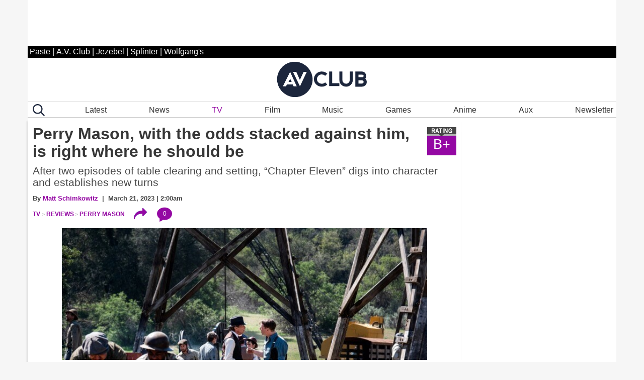

--- FILE ---
content_type: text/css
request_url: https://www.avclub.com/wp-content/themes/pastemagazine/css/stylesheet-39.2022.10209.11821.css?ver=0.36084200%201767747768
body_size: 37862
content:


 
.pm-sticky {}
.kinja-video-player {width:100%;}
.video-not-supported {display:none !important;}  


.top-image.hidden {display:none  !important;}

 .master-hidden {display: none !important;}
 /*
@media screen and (max-width:39.9375em) {
.articles-header.extra-top-margin {margin-top:20px;}
} */
input[type=checkbox] {
	-webkit-border-radius: 0
}

.site-body {
	background: #f6f6f6;
	margin-top:4px;
}

#aspnetForm {
	overflow: hidden
}

.dfp {
	text-align: center;
	margin-bottom: 20px
}

.dfp>div {
	position: relative
}
.hide-all {display:none !important;}
.dfp>b[id]:not(:empty),
.dfp>div:not(:empty) {
	display: block;
	margin: 0 0
}

.dfp>b div {
	margin: 0 auto
}

.dfp>b iframe,
.dfp>div iframe {
	display: inline-block
}

.dfp>div div {
	margin: 0 auto
}

.dfp>b[id] {
	display: block
}

.dfp>b[id]:not(:empty)>div {
	display: block
}

.dfp.empty,
.dfp.hidden {
	display: none
}

.header-top-ad {
	font-size: 0;
	line-height: 0;
	width: 100% !important;
	background: 0 0;
	overflow: hidden;
	margin-bottom: 0
}

#bottom-fixed-unit div,
.header-bottom-ad div,
.header-top-ad div {
	margin: 0 auto !important
}

.header-bottom-ad {
	font-size: 0;
	line-height: 0;
	width: 100%;
	overflow: hidden;
	-webkit-transition: height .5s;
	transition: height .5s;
	transition-delay: 2s
}

.header-bottom-ad .dfp>div iframe {
	margin: .5rem auto 1rem
}

.header-bottom-ad.slide-off {
	height: 0 !important
}

.header-bottom-ad iframe[height='1'] {
	display: none
}

#top_rectangle iframe {
	margin-top: 0
}

.css-hide {
	height: 0;
	overflow: hidden
}

#top_leaderboard iframe {
	margin-top: .5rem;
	margin-bottom: .5rem
}

#sovrn_beacon {
	display: block;
	margin-bottom: -1px
}

img:not([src]) {
	visibility: hidden
}

body>.screen {
	display: none;
	position: fixed;
	z-index: 10;
	top: 0;
	bottom: 0;
	left: 0;
	right: 0;
	background: rgba(0, 0, 0, .5)
}

body.screen>.screen {
	display: block
}

[data-empty=true] {
	position: relative
}

[data-retries-viewable]:before {
	display: block;
	border-radius: 10px;
	border: solid 1px red;
	position: absolute;
	bottom: -20px;
	padding: 0 .25em;
	font-size: 12pt;
	line-height: 12pt;
	background: #fff
}

[data-retries-viewable='1']:before {
	content: '1'
}

[data-retries-viewable='2']:before {
	content: '2'
}

[data-retries-viewable='3']:before {
	content: '3'
}

.pagination {
	width: 100%
}

.pagination,
.pagination a,
.pagination b,
.pagination li {
	font-family: Tahoma, sans-serif;
	font-size: 13pt;
	color: #9408A3;
	font-weight: 700
}

.pagination .disabled:after,
.pagination .disabled:before,
.pagination a:after,
.pagination a:before {
	font-size: 140%
}

.pagination .current {
	background: 0 0;
	padding: 0
}

.pagination .current a {
	color: #474747
}

.pagination .disabled a,
.pagination .disabled b {
	color: inherit
}

.site-navigation {
	background: #fff;
	position: relative;
	z-index: 3;
	width: 100%;
	margin-top: 100px
}

.screen.fixed-menuing .site-navigation {
	z-index: 10
}

#site_navigation>div>.sticky-container {
	height: auto !important
}

#search-overlay {
	display: none;
	position: fixed;
	background: #fff;
	left: 0;
	right: 0;
	top: 0;
	bottom: 0;
	z-index: 3;
	justify-content: center
}

#search-overlay[style*=" display"],
#search-overlay[style^=display] {
	display: flex !important
}

#search-overlay>div {
	position: relative;
	display: flex;
	flex-wrap: nowrap
}

#search-overlay input {
	display: flex;
	flex-grow: 0;
	max-height: 32px;
	outline: 0;
	width: 250px;
	border: solid 1px #ddd;
	border-right: 0;
	padding-left: .5rem;
	outline: 0;
	border-radius: 0;
	-webkit-appearance: none
}

.safari #search-overlay input {
	-webkit-appearance: none
}

#search-overlay .icon-search {
	display: flex;
	flex-grow: 0;
	max-height: 32px;
	min-width: 32px;
	background: #9408A3;
	color: #fff;
	justify-content: center;
	align-items: center
}

#search-overlay .icon-search:before {
	margin: -1px 0 1px
}

#search-overlay .ui-autocomplete {
	top: 33px;
	width: 250px;
	background: #fff
}

#master-header {
	background: #fff;
	color: #363636;
	flex-direction: row;
	flex-wrap: wrap;
	padding-bottom: 0;
	display:block;
/*	padding-top: 10px */
}

#master-header .top-bar-container {
	padding-top: 4px;
/*	padding-bottom: .5rem; */
  border-bottom: solid 1px #ddd  
}

#master-header .title-bar {
	width: 100%; /* calc(100% - .5rem); */
	padding: 0;
	align-items: center;
	padding: 0 .5rem;
	flex-wrap: nowrap;
	overflow: visible;
	background: #fff
}
@media screen and (min-width:39.950em ) and (max-width:63.950em) {
    #master-header .title-bar {
    margin-bottom: 54px;
    }
}

#master-header.is-stuck .title-bar {
	height: 20px
}

#master-header .top-bar-container {
	/*transition: margin .5s ease; */
	flex-direction: row;
	width: 100%
}

#master-header .sticky {
	width: 100%
}

#master-header .logo {
	font-size: 10pt;
	margin-bottom: 0;
	text-align: center
}

#master-header .logo a {
	display: flex;
	align-items: center;
	justify-content: center;
	height: 70px;
	margin-top: .25rem;
	margin-bottom: .5rem
}

#master-header .logo svg {
	height: 100%
}

@media screen and (min-width:39.950em) {
    	#master-header .logo svg {
		width:200px;
	 
	}
}

#master-header .search {
	display: flex;
	transition: background .5s ease;
	font-size: 0;
	border: solid 1px #ddd;
	border-radius: 3px;
	max-height: 28px;
	min-width: 28px;
	max-width: 160px;
	background: #ddd
}

#master-header .search.closed {
	flex: 0;
	background: #fff;
	color: #363636
}

#master-header .search input {
	min-width: calc(100% - 28px);
	transition: all .5s ease;
	background: #ddd;
	margin: 3px 0 0;
	border: none;
	display: flex;
	vertical-align: middle;
	font-family: Tahoma, sans-serif;
	color: #000;
	font-size: 10pt;
	line-height: 17pt;
	height: 23px;
	outline: 0;
	border-radius: 0;
	-webkit-appearance: none
}

#master-header .search.closed input {
	width: 0;
	min-width: 0;
	padding: 0
}

#master-header .search input:-moz-placeholder,
#master-header .search input:-ms-input-placeholder,
#master-header .search input::-moz-placeholder,
#master-header .search input::placeholder {
	color: #000 !important;
	opacity: 1
}

#master-header .search input::-webkit-input-placeholder {
	color: #000 !important;
	opacity: 1
}

#master-header .search.icon-search {
	transition: color .5s ease;
	width: 26px;
	min-width: 26px;
	height: 26px;
	color: #000;
	display: flex;
	cursor: pointer;
	font-size: 10pt;
	line-height: 10pt;
	justify-content: center;
	align-items: center
} 

#master-header .search.closed.icon-search {
/*	color: #363636; */
	margin-left: 10px;
	margin-top: 0;
	border:none;
}

#master-header .search.icon-search:before {
	display: flex;
	margin: -2px 0 0 4px
}

#master-header .search .ui-autocomplete {
	font-size: 12pt
}

#master-header.view-two .article-shares-links+.search {
	display: none !important
}

#master-header .horizontal {
	font-size: 0;
	display: flex;
	flex-grow: 0;
	width: 320px;
	margin-left: calc(50% - 160px);
	margin-right: calc(50% - 160px);
	margin-bottom: .75rem;
	justify-content: center
}

#master-header .horizontal a {
	position: relative;
	display: flex;
	justify-content: center;
	align-items: center;
	font-size: 12pt;
	line-height: 10pt;
	padding: .25rem .5rem;
	white-space: nowrap;
	color: #363636;
	font-family: Palatino, serif;
	text-align: center;
	font-weight: 600
}

.safari #master-header .horizontal a {
	padding: .25rem .5rem .125rem
}

#master-header .horizontal b {
	width: 1px;
	overflow: hidden;
	flex-grow: 0;
	display: flex;
	border-right: solid 1px #ddd
}

#master-header .horizontal a:before {
	cursor: pointer;
/*	color: #9408A3; */
	display: inline-block;
	vertical-align: middle;
	margin: -1px 7px 1px 2px;
	font-size: 14pt;
	display: none
}

#master-header .horizontal .icon-daytrotter-horse:before {
	margin-left: -3px
}

#master-header .horizontal a:last-child {
	margin-right: 0
}

#master-header .horizontal .icon-radio:before {
	margin-right: 8px
}

#master-header .horizontal .icon-rss:before {
	transform: rotateZ(45deg);
	margin-right: 0
}

#master-header .horizontal .a {
	background: #9408A3;
	color: #fff
}

#master-header .horizontal .a:before {
	color: #fff
}

#master-header nav:not(.noisetrade-navigation) {
	width: calc(100% - 32px);
	justify-content: center; 
	font-size: 0;
	display: flex;
	flex-wrap: wrap
}

#master-header nav:not(.noisetrade-navigation)>a:not(.search):not(.subscribe) {
	flex: 0 0 auto;
	font-family: Tahoma, sans-serif;
	color: #363636;
	font-weight: 400;
	text-align: center;
	font-size: 12pt;
	line-height: 18pt;
	padding: 0 1.15rem;
	justify-content: center;
	display: flex
}

#master-header nav:not(.noisetrade-navigation)>a.active {
	background: #9408A3
}

#master-header .article-shares-links {
	display: none !important;
	flex: 1 1 0px;
	margin-top: 0 !important
}

#master-header .article-shares-links a {
	display: flex;
	flex: 1 1 auto;
	justify-content: center;
	flex-direction: column
}

#master-header.view-two .article-shares-links {
	display: flex;
	flex-direction: row;
	flex-wrap: nowrap;
	margin-top: 64px;
	position: absolute;
	right: .5rem;
	width: 25%
}

#master-header.is-stuck {
	flex-direction: row;
	flex-wrap: wrap;
	-moz-box-shadow: 0 2px 3px rgba(0, 0, 0, .1);
	-webkit-box-shadow: 0 2px 3px rgba(0, 0, 0, .1);
	box-shadow: 0 2px 3px rgba(0, 0, 0, .1)
}

#master-header.is-stuck .horizontal {
	display: none
}

#master-header.is-stuck .logo a {
	margin-top: 0;
	margin-bottom: 0;
	height: 100%
}

#master-header.is-stuck .logo img {
	align-self: center
}

#master-header.is-stuck .article-shares-links a {
	font-size: 0;
	align-content: center;
	color: #fff;
	font-style: normal;
	font-weight: 400;
	padding: .5rem 0;
	flex-direction: row
}

#master-header.is-stuck .article-shares-links a:before {
	font-size: 11pt
}

#master-header.is-stuck .article-shares-links.four a {
	width: 25%
}

#master-header.is-stuck .article-shares-links.five a {
	width: 20%
}

#master-header.is-stuck .article-shares-links.six a {
	width: 16.6666%
}

#master-header.is-stuck .article-shares-links a.icon-facebook {
	background: #3a5898
}

#master-header.is-stuck .article-shares-links a.icon-twitter {
	background: #4198ff
}

#master-header.is-stuck .article-shares-links a.icon-reddit-alien {
	background: #ff4301
}

#master-header.is-stuck .article-shares-links a.icon-pinterest {
	background: #bd081c
}

#master-header.is-stuck .article-shares-links a.icon-comment {
	background: #3caf14
}

#master-header.is-stuck .article-shares-links a.icon-embed {
	background: #797979
}

#master-header.is-stuck .article-shares-links a.icon-embed:before {
	vertical-align: middle;
	font-size: 16pt;
	margin: -6px 7px -4px 0
}

#master-header.is-stuck .article-shares-links a.icon-down-dir {
	background: #363636;
	padding: .7rem 0
}

#master-header.is-stuck .article-shares-links a.icon-down-dir:before {
	font-size: 16pt;
	vertical-align: middle;
	margin-top: -5px;
	margin-bottom: -5px
}

#master-footer {
	background: #464646;
	text-align: center;
	padding-bottom: 90px
}

#master-footer ul {
	margin: 30px 1rem 15px;
	overflow: hidden;
	display: inline-block
}

#master-footer li {
	display: inline-block;
	border: solid #fff;
	border-width: 0 0 0 2px;
	padding: 0 10px
}

#master-footer .break {
	display: none;
	height: 1rem;
	border: none
}

#master-footer a {
	color: #fff;
	font-size: 12pt
}

#master-footer li:first-child {
	border: none
}

#master-footer p {
	font-size: 8pt;
	margin: 0 0 30px;
	color: #fff
}

.extra-payload {
	background: #000;
	color: #fff
}

#monthly-and-cloud-header .logo img {
	width: 80px;
	margin-top: .625rem;
	margin-bottom: .625rem
}

#monthly-and-cloud-header .icon-daytrotter-horse,
#monthly-and-cloud-header .icon-phone,
#monthly-and-cloud-header .icon-video {
	color: #fff;
	padding-top: .5rem;
	padding-bottom: .5rem;
	margin-left: .5rem;
	font-size: 12pt
}

#monthly-and-cloud-header a:before {
	color: #31c5eb;
	font-size: 17pt;
	vertical-align: middle
}

.top-bar-right {
	padding-left: 0 !important;
	padding-right: 0 !important;
	height: 32px;
	position: relative;
	z-index: 2
}

.top-bar .top-bar-right {
	margin-left: 0
}

.top-bar-right ul.menu {
	background: 0 0;
	border-color: #ddd;
	column-count: 1;
	column-gap: 0;
	z-index: 9999;
	left: -1.33rem !important;
	right: auto !important;
	width: calc(98vw);
	min-width:280px;
	color: #363636;
	background: #fff;
	top: calc(40px + .5rem) !important;
	list-style: none
}

.top-bar-right ul.menu li {
    border-bottom: solid 1px lightgray;
}
    
.top-bar-right .menu a {
	font-family: Tahoma, sans-serif;
	font-weight: 300;
	text-align: center;
	font-size: 13pt;
	text-align: left;
	line-height: 2;
}

.top-bar-right .menu a,
.top-bar-right .menu a:active,
.top-bar-right .menu a:hover,
.top-bar-right .menu a:visited {
	color: #363636;
	width: 100%;
    display: inline-block;
}

.top-bar-right .menu .empty {
	height: 1.7em;
	display: none
}

.top-bar-right a.menu {
	width: 40px;
	height: 32px;
	display: flex;
	justify-content: space-between;
	align-items: center;
	padding: .25rem !important;
	color: #363636;
	font-weight: 700;
	font-family: Tahoma, sans-serif;
	margin-top:-5px;
/*	border: solid 1px #ddd;
	border-radius: 3px */
}

.top-bar-right .icon-menu {
	margin-left: -4px;
}

.top-bar-right .icon-menu:before {
	color: #1C263C;
 
	margin: -3px 0;
	font-size: 32pt;
		font-weight: 100;
}

.top-bar-right .icon-menu:after {
	display: none !important
}

#bottom_leaderboard,
#bottom_leaderboard_rectangle {
	margin: auto;
	min-height: 1px
}

#bottom_leaderboard iframe,
#bottom_leaderboard_rectangle iframe {
	background: #fff
}

#bottom-fixed-unit {
	position: fixed;
	z-index: 100;
	bottom: -.5px;
	width: 100%;
	margin: 0;
	font-size: 0;
	line-height: 0;
 	max-width: 1170px;
}

#bottom-fixed-unit div {
	position: relative;
	display: inline-block;
	background: #fff
}

#bottom-fixed-unit div iframe {
	margin: 0 auto
}

#bottom-fixed-unit div div div:empty {
	height: 0 !important
}

#bottom-fixed-unit .icon-cancel {
	display: none;
	position: absolute;
	z-index: 100;
	top: 0;
	right: -25px;
	width: 20px;
	height: 20px;
	background: #000;
	color: #fff;
	font-size: 20px;
	border-radius: 20px;
	border: solid 3px #fff;
	box-sizing: content-box
}

#bottom_leaderboard.show+.icon-cancel,
#bottom_leaderboard_rectangle.show+.icon-cancel {
	display: block
}

#bottom-fixed-unit .icon-cancel:before {
	margin: 0 auto;
	display: block
}

.ui-autocomplete {
	z-index: 3;
	padding: 0;
	margin: 0;
	list-style: none;
	position: absolute;
	background: #eee;
	max-height: 10em;
	overflow: auto
}

.ui-autocomplete a {
	font-family: Tahoma, sans-serif;
	display: block;
	padding: .25rem .5rem;
	font-size: 11pt;
	color: #464646
}

.ui-autocomplete .ui-state-active,
.ui-autocomplete a:hover {
	background: #464646;
	color: #fff
}

.search-container .search-input .ui-autocomplete {
	flex-direction: column;
	display: flex
}

.search-container .search-input .ui-autocomplete[style*=block] {
	display: flex !important
}

.search-container .search-input .ui-autocomplete .ui-menu-item {
	display: flex;
	flex-direction: row;
	width: 100%;
	font-family: Tahoma, sans-serif;
	text-transform: none;
	font-size: 12pt;
	font-weight: 400
}

.search-container .search-input .ui-autocomplete .ui-menu-item a {
	display: block;
	width: 100%;
	font-family: Tahoma, sans-serif;
	text-transform: none;
	font-size: 12pt;
	font-weight: 400;
	white-space: pre
}

.search-container .search-input .ui-autocomplete .ui-menu-item a * {
	display: inline;
	font-family: Tahoma, sans-serif;
	text-transform: none;
	font-size: 12pt;
	font-weight: 400
}

.sub-navigation {
	display: flex;
	justify-content: flex-start;
	margin: 0;
	position: relative;
	width: 100%;
	background: #000;
	color: #fff;
	height: 45px;
	border-bottom: solid 6px red
}

#master-header.is-stuck .sub-navigation {
	margin-bottom: -.5rem
}

.sub-navigation>b {
	display: flex;
	flex-grow: 1
}

.sub-navigation>menu {
	padding: 0;
	margin: 0 0 -13px;
	display: flex
}

.sub-navigation>menu>a {
	padding: 0 !important;
	margin: 0 .5rem;
	display: flex
}

.sub-navigation>div.menu,
.sub-navigation>menu,
.sub-navigation>ul.menu {
	background: 0 0;
	align-items: center;
	position: static;
	display: flex;
	list-style: none;
	margin-left: 0
}

.sub-navigation>ul.menu {
	margin-bottom: -6px
}

.sub-navigation .image {
	margin: 2px;
	font-size: 0;
	height: 100%;
	display: flex;
	align-self: center;
	margin-right: auto
}

.sub-navigation .image img {
	width: 169px;
	height: 39px
}

.sub-navigation li {
	color: #fff;
	border: none;
	display: flex;
	height: 100%
}

.sub-navigation .button {
	background: 0 0;
	color: #f6f6f6;
	display: flex;
	height: 45px;
	padding: 0 1em 6px;
	justify-content: center;
	flex-direction: column;
	font-family: Tahoma, sans-serif
}

.sub-navigation ul.dropdown.menu>li.is-dropdown-submenu-parent,
.sub-navigation>menu {
	position: static !important
}

.sign-in {
	width: 24px;
	padding: 20px
}

.sub-navigation ul.dropdown.menu>li.is-dropdown-submenu-parent>a,
.sub-navigation>div.menu>a,
.sub-navigation>menu>a {
	padding: 0 .5rem;
	text-transform: uppercase;
	display: flex
}

.sub-navigation ul.dropdown.menu>li.is-dropdown-submenu-parent>a:after {
	border-color: #f6f6f6 transparent transparent;
	display: none
}

.sub-navigation ul.dropdown.menu>li.is-dropdown-submenu-parent>a.icon-user:before {
	margin: -1px 0 1px
}

.sub-navigation ul.dropdown.menu .is-active>a {
	color: #fff
}

.sub-navigation .menu .menu {
	border: none;
	text-align: right;
	flex-direction: row;
	flex-wrap: wrap;
	width: auto;
	left: .5rem !important;
	right: auto !important;
	z-index: 10;
	border: 1px solid #cacaca;
	background: #fff;
	padding: .5rem 0
}

.sub-navigation .is-dropdown-submenu-parent.active>a {
	border: solid;
	border-color: transparent #000 #c64827;
	border-width: 6px 0;
	background: 0 0
}

.sub-navigation .menu.js-dropdown-active {
	display: flex
}

.sub-navigation .menu .menu li,
.sub-navigation>div.menu>a {
	white-space: nowrap;
	display: flex;
	font-family: Tahoma, sans-serif;
	color: #464646
}

.sub-navigation .menu .menu li.icon-cancel {
	justify-content: flex-end;
	cursor: pointer
}

.sub-navigation .menu .menu li.icon-cancel:before {
	display: flex;
	margin: .25rem .7rem;
	font-size: 12pt
}

.sub-navigation .menu .menu li a,
.sub-navigation>div.menu a {
	display: block;
	width: 100%;
	color: #fff;
	word-break: break-word;
	white-space: normal;
	font-size: 11pt;
	line-height: 120%;
	padding-top: .25rem;
	padding-bottom: .25rem;
	padding-left: 0;
	font-family: Tahoma, sans-serif;
	color: #464646
}

.sub-navigation>div.menu a {
	color: #fff;
	padding-top: .333rem;
	padding-bottom: 0
}

#viewableads_report {
	position: fixed;
	right: 0;
	top: 0;
	border: solid 1px #000;
	background: #fff;
	z-index: 10
}

#viewableads_report .table-headers {
	display: flex;
	flex-direction: row;
	margin: .5rem .5rem 0;
	white-space: nowrap
}

#viewableads_report .table-headers:before {
	content: 'attempted';
	display: flex;
	font-weight: 700;
	transform: rotate(90deg);
	width: 1em
}

#viewableads_report .table-headers:after {
	content: 'shown';
	display: flex;
	font-weight: 700;
	transform: rotate(90deg);
	width: 1em
}

#viewableads_report .table-headers b {
	display: flex;
	width: 100%
}

#viewableads_report .table-headers b:before {
	content: 'viewable';
	display: flex;
	margin-right: .5em;
	width: calc(50% - .25rem);
	font-weight: 700
}

#viewableads_report .table-headers b:after {
	content: 'non-viewable';
	display: flex;
	width: calc(50% - .25rem);
	font-weight: 700
}

#viewableads_report ul {
	display: flex;
	flex-direction: column;
	margin: 0 1.5rem .5rem
}

#viewableads_report li {
	display: flex;
	flex-direction: row;
	font-size: 85%;
	white-space: nowrap
}

#viewableads_report li:before {
	content: attr(data-attempted);
	display: flex;
	margin-right: .5em
}

#viewableads_report li:after {
	content: attr(data-shown);
	display: flex
}

#viewableads_report li b {
	display: flex;
	margin-right: .5em;
	width: 27em;
	font-weight: 400
}

#viewableads_report label {
	cursor: pointer
}

#viewableads_report input {
	display: none
}

#viewableads_report ul ul {
	display: none
}

#viewableads_report ul input:checked+ul {
	display: block
}

#viewableads_report [id=last_interaction]:before {
	content: 'Last interaction: '
}

@media screen and (max-width:20em) {
	#master-header .logo a {
		margin-left: 65px
	}
}

@media screen and (max-width:39.9375em) {
	.site-navigation>.grid-container {
		padding-left: 0;
		padding-right: 0;
		height: 50px;
				background-color: #1C263C;
	}

	.site-navigation {
		background: #fff;
		position: relative;
		z-index: 3;
		width: 100%;
		margin-top: 100px
	}

	#master-header {
		padding-right: 0;
		padding-left: 0;
		flex-direction: column
	}

	#master-header .top-bar-container {
	/*	padding-left: .5rem;
		padding-right: .5rem */
	}

	#master-header .title-bar {
		overflow: hidden !important;
		height: 85px !important
	}

	#master-header.view-two .article-shares-links {
		display: none !important
	}

	.sticky-container:not([id=right-column-sticky]) {
		margin-left: -.9375rem;
		margin-right: -.9375rem
	}

	#master-header .article-shares-links {
		margin-left: .625rem;
		margin-right: 0;
		max-width: calc(100% - 153px - .625rem) !important;
		height: 48px
	}

	#master-header .article-shares-links a {
		align-items: center;
		display: flex;
		justify-content: center
	}

	#master-header .article-shares-links a:before {
		margin: 0;
		display: flex;
		padding: .4rem 0 .25rem !important
	}

	#master-header .article-shares-links a:before,
	#master-header.is-stuck .article-shares-links a:before {
		font-size: 14pt
	}

	#master-footer li {
		border: none
	}

	#bottom-fixed-unit .icon-cancel {
		left: auto;
		right: 0;
		top: -20px
	}

	#right-column-sticky {
		height: auto !important;
		max-height: 100% !important;
		min-height: 0 !important
	}

	#master-footer {
		display: flex;
		flex-wrap: wrap
	}

	#master-footer ul {
		display: flex;
		flex-wrap: wrap
	}

	#master-footer ul li {
		display: flex;
		width: 50%;
		flex-wrap: nowrap;
		margin: .125rem 0;
		padding: 0
	}

	#master-footer ul li a {
		display: flex;
		width: 100%;
		height: 100%;
		justify-content: center;
		align-items: center;
		padding: 0 0
	}

	#master-footer ul li:last-child {
		width: 100%
	}

	#master-footer p {
		display: flex;
		width: 100%;
		justify-content: center;
		align-items: center
	}

	#top_leaderboard {
		height: 58px;
		position: fixed;
		top: 0;
		z-index: 100;
		width: 100%;
		text-align: center;
		background-color: #fff;
		margin-top: -8px;
		overflow: hidden
	}

	#bottom_rectangle,
	#middle_rectangle,
	#top_rectangle {
		min-height: 250px
	}

	.site-navigation {
		background: #fff;
		position: relative;
		z-index: 3;
		width: 100%;
		margin-top: 46px
	}
/*} */


	#search-overlay input {
		width: 75vw
	}

	#master-header .top-bar-container {
		justify-content: space-between;
		   /* padding-bottom: .5rem; */
		    background-color: #ffffff;
		    border-bottom: none;
	}

	#master-header nav:not(.noisetrade-navigation) {
		width: 32px
	}

	#master-header .search {
		min-width: 100%;
		min-height: 32px;
		width: 30px;
		min-width: 30px;
		height: 30px;
		min-height: 30px
	}

	#master-header .search.closed {
		min-width: 32px;
		max-height: 32px;
		display:none;
	}

	#master-header nav.search-open:not(.noisetrade-navigation) {
		width: calc(50% - 75px)
	}

	#master-header .title-bar {
		position: absolute;
		height: 0;
		overflow: visible;
		top:22px;
	}

    #master-header .logo {
        height: 60px;
        position: absolute;
        width: 200px;
        left: calc(50% - 100px);
        top: .5rem;
    }


	#master-header .logo a {
		margin-top: 0;
		margin-bottom: 0;
		height: 100%
	}

	#master-header img.logo {
		height: auto;
		margin-top: 3px;
		width: 120px;
		margin-left: 58px
	}

	#master-header .horizontal {
		display: none
	}

	#master-header .search {
		position: relative;
		z-index: 1
	}

	#master-header:not(.is-stuck) .sub-navigation {
		margin-top: 0
	}

	.top-bar .top-bar-right {
		flex: 0;
		min-width: 115px;
		margin-left:6px;
		margin-top:23px;
	}

	#master-header nav:not(.noisetrade-navigation)>a:not(.search):not(.subscribe) {
		display: none !important
	}

	.sub-navigation .image {
		width: 130px
	}

	.sub-navigation>ul.menu {
		position: static
	}

	.sub-navigation>.menu>li .menu,
	.sub-navigation>.menu>li .menu:first-child,
	.sub-navigation>.menu>li .menu:last-child {
		right: auto !important
	}

	.sub-navigation .menu .menu li a,
	.sub-navigation .menu li {
		white-space: normal;
		line-height: 120%;
		word-break: break-word
	}

	.sub-navigation .image {
		margin-right: 0;
		width: 100%
	}

	.sub-navigation>b {
		width: 1em;
		flex-grow: 0
	}

	.sub-navigation>ul.menu {
		margin-right: 0
	}

	.site-navigation {
		background: #fff;
		position: relative;
		z-index: 3;
		width: 100%;
		margin-top: 48px
	}
}

@media screen and (min-width:40em) and (max-width:63.9375em) {
	#top_leaderboard {
		height: 92px;
		position: fixed;
		top: 0;
		z-index: 100;
		width: 100%;
		text-align: center;
		background-color: orange;
		overflow: hidden
	}

	.site-navigation {
		background: #fff;
		position: relative;
		z-index: 3;
		width: 100%;
		margin-top: 72px
	}

	.site-navigation>.grid-container {
		padding-left: 0;
		padding-right: 0;
		height: 100px;
		height: 68px;
				background-color: #1C263C;
	}

	#master-header {
		padding-left: 0;
		padding-right: 0
	}

	#master-header.is-stuck {
		left: 0;
		right: 0;
		padding-left: calc(1rem - 1px);
		padding-right: calc(1rem - 1px);
		max-width: 100% !important
	}

	#master-header.is-stuck .title-bar {
		padding: 0;
		width: calc(100vw - 2rem + 2px)
	}

	#master-header.view-two .article-shares-links {
		padding-right: 1.5rem
	}

	#master-footer .break {
		display: block
	}

	#master-footer .break+li {
		border: none
	}

	#bottom-fixed-unit .icon-cancel {
		left: auto;
		right: 0;
		top: -20px
	}

	#master-header .article-shares-links {
		margin-left: 1rem;
		margin-right: 1rem
	}

	#master-header .horizontal a {
		margin-right: 10px;
		font-size: 11pt
	}

	#master-header .horizontal a:last-child {
		margin-right: 0
	}

	#master-header .horizontal a:before {
		font-size: 15pt
	}

	.top-bar-right .menu .empty {
		height: 0
	}
}

@media screen and (min-width:40em) {
	#master-header .hide-not-small {
		display: none
	}

	.sub-navigation>ul.menu {
		position: static
	}

	.sub-navigation>.menu>li .menu,
	.sub-navigation>.menu>li .menu:first-child {
		left: .5rem !important
	}

	#top_leaderboard {
		height: 92px;
		position: fixed;
		top: 0;
		z-index: 100;
		width: 100%;
		text-align: center;
		background-color: #fff;
		margin-top: -8px;
		overflow: hidden
	}

	.site-navigation {
		background: #fff;
		position: relative;
		z-index: 3;
		width: 100%;
		margin-top: 72px
	}

	#bottom_rectangle,
	#top_rectangle {
		min-height: 250px
	}
}

@media screen and (min-width:50em) and (max-width:63.9375em) {
	#master-header .horizontal a {
		font-size: 12pt
	}
}

@media screen and (min-width:1024px) and (max-height:1366px) and (orientation:portrait) and (-webkit-min-device-pixel-ratio:1.5) {
	#master-footer .break {
		display: block
	}

	#master-footer .break+li {
		border: none
	}

	.site-navigation {
		background: #fff;
		position: relative;
		z-index: 3;
		width: 100%;
		margin-top: 100px
	}
}

@media screen and (min-width:73em) and (max-width:74em) {
	#top_leaderboard {
		height: 92px;
		position: fixed;
		top: 0;
		z-index: 100;
		width: 100%;
		text-align: center;
		background-color: lightgray;
		margin-top: -8px;
		overflow: hidden
	}

	.site-navigation {
		background: #fff;
		position: relative;
		z-index: 3;
		width: 100%;
		margin-top: 100px
	}

	#top_leaderboard {
		height: 92px;
		position: fixed;
		top: 0;
		z-index: 100;
		width: 100%;
		text-align: center;
		background-color: #fff;
		overflow: hidden
	}
}

@media screen and (min-width:64em) {
	#top_leaderboard {
		height: 92px;
		position: fixed;
		top: 0;
		z-index: 100;
		width: 100%;
		max-width:1170px;
		text-align: center;
		background-color: #fff;
		margin-top: -8px;
		overflow: hidden;
		 
	}

	.site-navigation {
		background: #fff;
		position: relative;
		z-index: 3;
		width: 100%;
		margin-top: 84px
	}

	#master-header {
		padding-left: 0;
		padding-right: 0;
		/*max-width: 1024px; */
	}

	#search-overlay input {
		width: 50vw
	}

	#master-header .title-bar {
		height: 77px
	}

	#master-header .logo {
		width: 100%;
		height: 100%
	}

	#master-header img.logo {
		width: auto;
		margin: 0 auto
	}

	#master-header .spacer {
		flex: 0
	}

	.top-bar-right ul.menu {
		column-count: 1;
		width: auto
	}

	#master-header.is-stuck nav:not(.sub-navigation)>a {
		font-weight: 400;
		padding-top: 4px
	}

	#master-header nav:not(.noisetrade-navigation):not(.search-open)>div+a:not(.search):not(.subscribe) {
		margin-left: 0
	}

	#master-header .search:not(.closed) {
		margin-left: 1rem
	}

	#master-header .horizontal a:before {
		font-size: 15pt
	}

	#master-header .search {
		min-width: 160px;
		margin-top: -.25rem;
		display:inline;
	}
  
	#master-header .search.closed {
		min-width: 28px
	}

	#master-header nav:not(.noisetrade-navigation) {
		width: 100%;
		margin-top: 0 ;
		height: 0;
	}

	#master-header nav .top-bar-right {
		flex: 0 0 auto;
		max-width: 28px;
		max-height: 28px;
		margin-right: 1rem;
		display: none
	}

	#master-header.is-stuck nav .top-bar-right {
		display: flex
	}

	#master-header nav .top-bar-right a {
		width: 28px;
		height: 28px;
		padding: 0 !important
	}

	#master-header nav .top-bar-right a .icon-menu {
		margin: 0;
		display: flex;
		width: 100%;
		align-items: center;
		justify-content: center
	}

	#master-header nav .top-bar-right a .icon-menu:before {
		font-size: 13.5pt;
		margin: 0;
		display: flex;
		width: 92%;
		width: 12pt;
		height: 12.7pt
	}

	#master-header.is-stuck .search {
		margin-top: 0
	}

	#master-header .top-bar-container.search-open nav:not(.noisetrade-navigation) {
		width: calc(100% - 160px - .5rem)
	}

	#master-header .top-bar-container.search-open nav:not(.noisetrade-navigation) .horizontal {
		display: none
	}

	#master-footer {
		/*padding-bottom: 190px */
	}

	#right-column-sticky {
		text-align: left
	}

	.sub-navigation .image {
		margin-right: 0;
		width: 350px
	}

	.sub-navigation>b {
		width: 1em;
		flex-grow: 0
	}

	#bottom_rectangle,
	#top_rectangle {
		min-height: 600px
	}

	#middle_rectangle {
		min-height: 250px
	}
		#sidebar_rectangle {
		min-height: 600px
	}
}

@media screen and (min-width:40em) and (max-width:980px) {
	#master-header .horizontal a {
		font-size: 0
	}

	#master-header .horizontal a:before {
		font-size: 15pt
	}
}

@media screen and (min-width:40em) and (max-width:740px) {
	#master-header .horizontal {
		display: none
	}
}

@media all and (min--moz-device-pixel-ratio:0) and (min-resolution:.001dpcm) and (min-width:64em) {

	#master-header .article-shares-links,
	#master-header.is-stuck .logo {
		margin-top: 64px !important
	}
}


/*
@-moz-document url-prefix() {

	#master-header .article-shares-links,
	#master-header.is-stuck .logo {
		margin-top: 64px !important
	}
}
*/
.search-wrapper .articles-header .hed,
.tag-wrapper .articles-header .hed {
	font-size: 14pt;
	overflow: hidden;
	height: 100%;
	line-height: 24pt
}

.search-wrapper .articles-header .hed .count,
.tag-wrapper .articles-header .hed .count {
	text-transform: lowercase;
	font-family: Tahoma, sans-serif;
	display: inline-block;
	font-size: 11pt;
	line-height: 12pt;
	color: #000;
	margin-left: 1em
}

.tag-wrapper .articles-header.with-sorting .hed {
	overflow: hidden;
	text-overflow: ellipsis;
	white-space: nowrap
}

.tag-wrapper .sorting {
	overflow: hidden
}

.tag-wrapper .sorting.three-items {
	width: 420px
}

.tag-wrapper .articles-header.with-sorting.has-three-items .hed {
	max-width: calc(100% - 440px)
}

.tag-wrapper .sorting a {
	display: block;
	position: relative;
	text-align: center;
	float: left;
	font-family: Tahoma, sans-serif;
	color: #464646;
	padding: 5px 10px 0;
	cursor: pointer;
	white-space: nowrap;
	font-size: 12pt;
	line-height: 20pt
}

.tag-wrapper .sorting.three-items a {
	width: 33%
}

.tag-wrapper .sorting a.a {
	background: #464646;
	color: #fff
}

.tag-wrapper .articles:not(.flex-dir-column) li:first-child {
	margin-top: 0
}

.tag-wrapper .articles:not(.flex-dir-column) li:not(:first-child) {
	margin-top: 0;
	padding-top: 0;
	border: none
}

.tag-wrapper .articles:not(.flex-dir-column) li.dt-playlist .image {
	display: flex;
	flex-wrap: wrap
}

.tag-wrapper .articles:not(.flex-dir-column) li.dt-playlist .image .basic-dt-image {
	display: flex;
	width: 50%;
	padding-top: 50%
}

.tag-wrapper .jump-links {
	justify-content: center
}

.tag-wrapper .jump-links .cell {
	width: auto;
	margin: .5rem .75%
}

.tag-wrapper .jump-links a {
	border: solid 1px #000;
	padding: 3px 5px
}

.tag-wrapper .links {
	margin: 0 .5rem;
	justify-content: center
}

.tag-wrapper .links>li {
	justify-content: center
}

.tag-wrapper .links ul {
	margin-bottom: 2rem
}

.tag-wrapper .links a:not(.label) {
	overflow: hidden;
	text-overflow: ellipsis;
	white-space: nowrap;
	display: block;
	padding-right: 1em
}

.tag-wrapper .articles.cloud-listing li.dfp,
.tag-wrapper .articles.is-cloud li.dfp {
	width: 100%
}

.tag-wrapper .articles.cloud-listing li.dfp b,
.tag-wrapper .articles.is-cloud li.dfp b {
	border: none;
	margin: 0;
	padding: 0;
	text-align: center
}

.tag-wrapper .articles.cloud-listing li.dfp iframe {
	margin: 0 0 1rem
}

.tag-wrapper .articles.is-cloud li.dfp iframe {
	margin: 0 0 1.5rem
}

.tag-wrapper .articles.cloud-listing li.hidden,
.tag-wrapper .articles.is-cloud li.hidden {
	display: none
}

.tag-wrapper .articles.is-cloud:not(.flex-dir-column) li .image {
	padding-right: 0
}

.tag-wrapper .articles:not(.flex-dir-column) li .copy-container {
	padding-right: 0;
	padding-bottom: 1rem
}

.tag-wrapper .articles:not(.flex-dir-column) li .image {
	width: 100%;
	height: auto;
	margin-bottom: .5rem;
	padding-right: 0
}

.tag-wrapper .articles:not(.flex-dir-column) li .image.basic-dt-image {
	padding-top: 0
}

@media screen and (max-width:39.9375em) {
	.tag-wrapper .articles-header.with-sorting .hed {
		max-width: calc(100vw - 2rem)
	}

	.tag-wrapper .articles-header .sorting.float-right {
		display: none
	}

	.tag-wrapper .sorting {
		border-bottom: solid 1px #d7d7d7
	}

	.tag-wrapper .sorting a {
		padding-top: 10px;
		padding-bottom: 10px
	}

	.tag-wrapper .sorting a.a:after {
		font-size: 10pt;
		margin: 0;
		bottom: -4px;
		left: 75px;
		position: absolute;
		color: #fff;
		content: '\e83e';
		font-family: icons;
		font-style: normal;
		font-weight: 400;
		speak: none;
		display: inline-block;
		vertical-align: middle;
		text-decoration: inherit;
		width: 1em;
		text-align: center;
		font-variant: normal;
		text-transform: none;
		line-height: 1em
	}

	.search-wrapper .articles-header .hed,
	.tag-wrapper .articles-header .hed {
		height: 31px;
		margin-bottom: 0
	}

	.tag-wrapper .articles-header.with-sorting {
		margin-bottom: 0;
		height: auto
	}

	.tag-wrapper .articles-header.with-sorting .sorting.float-right {
		float: none !important;
		width: 100%
	}

	.tag-wrapper .articles-header.with-sorting .sorting a {
		width: 50%
	}

	.tag-wrapper .articles-header.with-sorting .sorting.three-items a {
		width: 33%;
		font-size: 75%;
		padding-left: 5px;
		padding-right: 5px
	}

	.tag-wrapper .articles-header.with-sorting .sorting a.a:after {
		left: calc(50% - 7px)
	}

	.tag-wrapper .articles:not(.flex-dir-column) {
		padding: .5rem
	}

	.tag-wrapper .articles:not(.flex-dir-column) li {
		width: calc(50% - .5rem);
		margin-right: 1rem;
		flex-direction: column
	}

	.tag-wrapper .articles:not(.flex-dir-column) li:nth-child(2n) {
		margin-right: 0
	}

	.tag-wrapper .articles .type {
		margin-bottom: 5px;
		display: none
	}
}

@media screen and (min-width:40em) and (max-width:63.9375em) {
	.tag-wrapper .articles:not(.flex-dir-column) li:nth-child(4n) {
		margin-right: 0
	}

	.tag-wrapper .daytrotter-navigation~.articles:not(.flex-dir-column) {
		padding-left: .5rem;
		padding-right: .5rem
	}

	.tag-wrapper .daytrotter-navigation~.articles:not(.flex-dir-column) li:not(.dfp) {
		width: calc(25% - 1rem);
		margin-left: .5rem;
		margin-right: .5rem
	}

	.tag-wrapper .daytrotter-navigation~.articles:not(.flex-dir-column) li:nth-child(4n) {
		margin-right: .5rem
	}
}

@media screen and (min-width:40em) {
	.tag-wrapper .articles-header.with-sorting .hed {
		max-width: calc(100% - 320px)
	}

	.tag-wrapper .sorting a {
		padding-top: 3px;
		padding-bottom: 2px
	}

	.tag-wrapper .articles:not(.flex-dir-column) {
		padding: 1rem
	}

	.tag-wrapper .articles:not(.flex-dir-column) li {
		width: calc(25% - .75rem);
		margin-right: 1rem;
		flex-direction: column
	}

	.tag-wrapper .articles:not(.flex-dir-column):not(.column-variant-1) li:nth-child(4n) {
		margin-right: 0
	}
}

@media screen and (min-width:64em) {
	.tag-wrapper .articles.column-variant-1 li {
		width: calc(16.6667% - .8333rem)
	}

	.tag-wrapper .articles.column-variant-1 li:nth-child(6n) {
		margin-right: 0
	}

	.articles .daytrotter .image img {
		width: 151px
	}
}

.landing-top .articles {
	height: 384px;
	margin-bottom: 1rem;
	padding-top: 4px;
}

.landing-top .articles ul {
	list-style: none;
	margin: 0;
	padding: 0;
	height: 100%;
	position: relative
}

.landing-top .articles li {
	position: relative;
	overflow: hidden;
	width: 41%;
	height: calc(50% - .5rem);
	margin-bottom: 1rem;
	position: absolute;
	right: 0
}

.landing-top .articles li:first-child {
	width: calc(59% - 1rem);
	height: 100%;
	margin-top: 0;
	left: 0
}

.landing-top .articles li:last-child {
	top: calc(50% + .5rem)
}

.landing-top .articles li:not(:first-child) {
	margin-top: 0;
	padding-top: 0;
	border-top: none
}

.landing-top .articles .image {
	position: absolute;
	display: block;
	width: 100%;
	height: 100%
}

.landing-top .articles .image img {
	display: block;
	width: 100%
}

.landing-top .articles li:first-child .image img {
	width: unset;
	max-width: unset;
	height: 100%
}

.landing-top .articles .copy-container {
	position: absolute;
	display: block;
	top: 0;
	left: 0;
	right: 0;
	bottom: 0;
	background: -moz-linear-gradient(top, rgba(0, 0, 0, 0) 0, rgba(0, 0, 0, .65) 100%);
	background: -webkit-linear-gradient(top, rgba(0, 0, 0, 0) 0, rgba(0, 0, 0, .65) 100%);
	background: linear-gradient(to bottom, rgba(0, 0, 0, 0) 0, rgba(0, 0, 0, .65) 100%)
}

.landing-top .articles .title {
	text-align: right;
	color: #fff;
	display: inline-block;
	font-family: Tahoma, sans-serif;
	margin: 15px 15px 15px 0;
	font-weight: 700;
	font-size: 16pt;
	width: 75%;
	vertical-align: middle;
	position: absolute;
	bottom: 0;
	right: 0
}

.landing-top .articles .title * {
	font-family: inherit;
	font-size: inherit;
	line-height: inherit
}

.landing-top .articles li:first-child .title {
	font-size: 22pt
}

.articles-header {
	/*background: url(https://cdn.pastemagazine.com/images/landing-header-bg.png) 0 0 no-repeat transparent; */
	height: 36px;
	font-size: 14pt;
	line-height: 180%;
	border-bottom: solid 1px lightgrey;
	border-top: solid 1px lightgrey;
}

.articles-header .hed {
	font-family: Tahoma, sans-serif;
	font-weight: 700;
	color: #9408A3;
	white-space: nowrap;
	overflow: hidden;
	text-overflow: ellipsis;
	margin-top: 2px;
}

.articles-header .hed.float-left {
	margin-left: 0.25rem;
	max-width: calc(100% - 2rem)
}

.articles-header .see-more {
	color: #9408A3;
	font-family: Tahoma, sans-serif;
	font-size: 12pt;
	font-weight: 700;
	text-transform: uppercase
}

.articles-header .see-more.float-right {
	margin-right: 1rem
}

.articles-header .see-more:after,
.noisetrade-wrapper .standard.trending-and-new .see-more:after {
	content: '\e827';
	font-family: icons;
	font-style: normal;
	font-weight: 400;
	speak: none;
	display: inline-block;
	text-decoration: inherit;
	width: 1em;
	margin-left: .2em;
	text-align: center;
	font-variant: normal;
	text-transform: none;
	line-height: 1em
}

.articles {
	margin-left: 0;
	width: 100%;
	margin-bottom: 0;
}

.articles li:not(:first-child):not(.dfp),
.podcasts-abbrevited>li:not(:first-child) {
	margin-top: .5rem;
	padding-top: .5rem;
	border-top: solid #d7d7d7 1px;
	padding-bottom: .5rem;
	padding-left: 4px;
}

.articles .dfp>b:not(.empty) {
	padding-top: 1rem;
	margin-bottom: .5rem;
	border-top: solid #d7d7d7 1px;
	min-height: 250px
}

.large-3.medium-3.small-auto .articles li.more {
	padding-top: .25rem !important;
}

.articles li:first-child,
.podcasts-abbrevited>li:first-child {
	margin-top: .5rem;
		padding-left: 4px;
}

.articles li.more {
	text-align: center;
	padding-left: 1rem;
	padding-right: 1rem;
	border-bottom: solid 1px lightgray;
}

.articles li.more a {
	display: block;
	font-family: Tahoma, sans-serif;
	font-weight: 700;
	color: #9408A3;
	white-space: nowrap;
	overflow: hidden;
	text-overflow: ellipsis
}

.articles .image {
	padding-left: 0
}

.articles .image img {
	width: 100%;
	font-size: 80%;
	line-height: 100%;
	overflow: hidden
}

.articles .youtube .image {
	overflow: hidden;
	margin-right: .9375rem
}

.articles .youtube .image img {
	margin: 0 -30%;
	width: 200%;
	max-width: 200%
}

.articles .copy-container {
	padding-right: 1rem;
	padding-left: 0
}

.articles .copy-container.noimage {
	padding-left: 1rem;
}

.articles .type {
	display: block;
	font-family: Tahoma, sans-serif;
	color: #9408A3;
	margin: 0 0 5px;
	text-transform: uppercase;
	font-weight: 700;
	font-size: 9pt;
	line-height: 6pt
}

.articles .title {
	color: #363636;
	display: block;
	font-family: Tahoma, sans-serif;
	margin: 0 0 5px;
	font-size: 16pt;
	line-height: 1.2em;
	font-weight: 400
}

.articles .site {
	display: block;
	font-family: Tahoma, sans-serif;
 
	line-height: 13pt;
	font-size: 10pt;
	margin: 0 0 5px
}

.articles .site.paste {
 
	color: #00c2e8;
 
 
}

.articles .site.jezebel {
 
	color: #a90026;
 
 
}
.articles .site.splinter {
 
	color: #0a7bc2;
 
 
}

.articles .site.endlessmode {
 
	color: #0f994e;
 
 
}
.articles .title * {
	font-family: inherit;
	font-size: inherit
}

.articles .byline {
	display: block;
	font-family: Tahoma, sans-serif;
	color: #464646;
	line-height: 13pt;
	font-size: 10pt;
	margin: 0 0 10px
}

.articles .time {
	display: block;
	font-family: Tahoma, sans-serif;
	font-size: 8pt;
	line-height: 11pt;
	color: #8c8c8c;
	text-transform: uppercase
}

.tag-wrapper .articles.is-cloud .title {
	font-size: 11pt
}

.articles.reviews+ul.more {
	border-top: solid #d7d7d7 1px
}

.right-column .articles .title {
	font-size: 10pt
}

.articles .rating {
	margin-top: .5rem;
	line-height: 0;
	width: 97px;
	display: block;
	font-family: Tahoma, sans-serif;
	color: #ffffff;
	text-transform: uppercase;
	font-weight: 700;
	font-size: 0;
	background: url(/wp-content/themes/pastemagazine/img/landing-ratings-bg.png) 0 0 no-repeat #9408A3
}

.articles .rating .text {
	line-height: 15pt;
	text-align: center;
	vertical-align: middle;
	display: inline-block;
	margin: 0 13px 0 0;
	width: 53px;
	font-size: 6.5pt;
	text-transform: uppercase;
	font-style: normal;
	font-family: Tahoma, sans-serif;
	color:#ffffff;
}

.articles .rating .number {
	line-height: 15pt;
	vertical-align: middle;
	display: inline-block;
	font-style: normal;
	font-size: 10.5pt;
	font-family: Tahoma, sans-serif
}

.articles-abbreviated,
.articles-standard,
.podcasts {
	background: #fff;
	align-content: flex-start;
	overflow: hidden;
	flex: 0 1 auto;
	margin-bottom: 1rem;
	-moz-box-shadow: -2px 2px 3px rgba(0, 0, 0, .1);
	-webkit-box-shadow: -2px 2px 3px rgba(0, 0, 0, .1);
	box-shadow: -2px 2px 3px rgba(0, 0, 0, .1)
}

.landing-wrapper .grid-x.small-up-1>.medium-auto,
.search-wrapper .grid-x.small-up-1>.medium-auto,
.tag-wrapper .grid-x.small-up-1>.medium-auto {
	margin-right:0; /*1rem;*/
	max-width: 100%
}

.articles-standard .image {
	width: calc(151px ) /* + .9375rem */;
	height: calc(151px);
	margin-right: 4px;
}

.articles-abbreviated {
	width: 300px
}


.articles-related {
    width: 100%;
    border-left: solid 1px lightgray;
}
.articles-related img { width:152px !important; height:152px !important;}
.articles-related a.image { width:152px !important; margin-right:.25rem;}
.articles-related .time {
	display: block;
    font-family: Tahoma, sans-serif !important;
    font-size: 8pt  !important;
    line-height: 11pt !important;
    color: #8c8c8c;
    text-transform: uppercase;
	}
	.articles-related .byline {
	display: block;
    font-family: Tahoma, sans-serif !important;
    font-size: 9pt  !important;
    line-height: 11pt !important;
    color: #000000;
    
	}
.articles-related .title {	
	color: #363636;
    display: block;
    font-family: Tahoma, sans-serif  !important;
    margin: 0 0 5px;
    font-size: 16pt !important;
    line-height: 1.2em;
    font-weight: 400 !important;
 
    }
    .articles-related .title i {	
	color: #363636;
    display: inline;
    font-family: Tahoma, sans-serif  !important;
    margin: 0 0 5px;
    font-size: 16pt !important;
    line-height: 1.2em;
    font-weight: 400 !important;
       font-style: italic;
    }
.articles-abbreviated .image {
	width: calc(72px + .9375rem);
	height: calc(72px + .5rem)
}

.articles-abbreviated .title,
.articles-abbreviated .title * {
	font-size: 10pt
}

.landing-wrapper .grid-y {
	display: flex;
	flex-flow: column wrap;
	max-width: 100%;
	flex: 0 1 auto
}

.search-wrapper .search-dfp {
	list-style: none;
	margin: 0;
	padding: 0
}

.section-description p {
	margin: .625rem;
	font-size: 13pt;
	line-height: 15pt
}

.podcasts .hr-header,
.section-description .hr-header,
.tag-wrapper .hr-header {
	text-align: center;
	height: 3px;
	background: #000;
	overflow: visible;
	margin: 20px 0;
	font-weight: 400
}

.podcasts .hr-header b,
.section-description .hr-header b,
.tag-wrapper .hr-header b {
	font-family: Tahoma, sans-serif;
	display: inline-block;
	vertical-align: middle;
	font-size: 19pt;
	line-height: 21pt;
	margin: -40px 0 40px;
	background: #fff;
	padding: 0 10px
}

.carousel01 {
	width: 100%;
	margin-bottom: 2rem;
	background: #fff;
	padding-left: .5rem;
	padding-right: .5rem;
	overflow: hidden
}

.carousel01 .container {
	overflow: hidden
}

.carousel01 .main-hed {
	margin-bottom: 1rem;
	position: relative
}

.carousel01 .main-hed .hed {
	font-weight: 700;
	color: #000;
	font-size: 18pt;
	line-height: 20pt
}

.carousel01 ul {
	font-size: 0;
	padding: 0;
	margin: 0;
	list-style: none;
	width: 100%
}

.carousel01 ul li {
	display: inline-block;
	vertical-align: top;
	margin: 0 1rem 0 0
}

.carousel01 ul li .title {
	color: #000;
	font-family: Tahoma, sans-serif;
	font-size: 11pt;
	line-height: 14pt;
	padding-right: 20px;
	display: block;
	position: relative;
	max-height: 36px;
	overflow: hidden;
	text-overflow: ellipsis;
	display: -webkit-box;
	-webkit-line-clamp: 2;
	-webkit-box-orient: vertical
}

.carousel01 ul li .title * {
	font-family: inherit;
	font-size: inherit;
	line-height: inherit
}

.carousel01 ul li .image {
	display: block;
	overflow: hidden;
	margin: 0 0 4px;
	width: 100%
}

.carousel01 ul li .image img {
	display: block;
	width: 100%
}

.tag-wrapper .articles.is-cloud .title {
	font-size: 11pt;
	line-height: 14pt
}

#search-result-filters ul {
	padding-top: .75rem;
	-webkit-column-count: 2;
	column-count: 2;
	-webkit-column-gap: 1rem;
	column-gap: 1rem
}

.search-articles-artists {
	padding-left: 1rem;
	padding-top: .75rem
}

.search-wrapper .search-container {
	width: calc(100% - 300px - 2rem) !important;
	    margin-left: .5rem;
	    padding-right:1rem;
}

@media screen and (max-width:63.9375em) {
.search-wrapper .search-container {
	width: 94% !important;
	    margin-left: .5rem;
	    padding-right:1rem;
}
}
 
.search-wrapper .search-container .dropdown {
	width: 80% !important;
	    margin-left: .5rem;
	    padding-right:1rem;
}
.search-wrapper .search-container h1 {
	margin: 1rem 0 !important
}

.search-wrapper .search-container .search-input {
	width: 96%;
	display: flex;
	margin-bottom: 1rem;
	background-color: #fff;
	font-family: Tahoma, sans-serif;
	position: relative;
	border: solid 1px #363636
}

.search-wrapper .search-container .search-input input {
	width: 100%;
	display: flex;
	border: none;
	background: 0 0;
	margin: 1rem;
	line-height: 24px
}

.search-wrapper .search-container .search-input input:focus {
	outline: 0
}

.search-wrapper .search-container .search-input .ui-autocomplete {
	max-height: 10.5em
}

.search-wrapper .search-container .search-input a {
	display: flex;
	color: #ffffff; /*#363636;*/
	background: #9408A3; /*#d9d9d9;*/
	text-transform: uppercase;
	padding: 1rem;
	padding-top: calc(1rem + 2px);
	line-height: 24px;
	font-size: 80%;
	font-weight: 700;
	font-family: Tahoma, sans-serif
}

.article-cloud-artist .more a,
.articles.grouped.with-more .more a,
.search-articles-artists a,
.search-wrapper .search-container .more a {
	font-family: Tahoma, sans-serif;
	display: block;
	color: #9408A3;
	font-size: 12pt;
	font-weight: 700
}

.article-cloud-artist .more a,
.articles.grouped.with-more .more a,
.search-wrapper .search-container .more a {
	text-align: center;
	color: #000
}

.search-wrapper .search-container .no-results {
	width: 100%;
	text-align: center;
	margin: 2rem 0
}

.search-wrapper .search-container>p:first-child cite {
	display: inline;
	font-size: inherit;
	color: inherit
}

.search-wrapper .search-container>p:first-child cite:before {
	display: none
}

.podcasts-abbrevited>li {
	margin-bottom: .5rem
}

.podcast-detail .tracks .description,
.podcasts-abbrevited .article-detail-containerdescription,
.podcasts-abbrevited .text {
	font-weight: 400
}

#article-detail-container.podcast-detail .tracks .title,
.podcasts-abbrevited .title {
	font-family: Tahoma, sans-serif;
	font-size: 13pt;
	display: block
}

#article-detail-container.podcast-detail .tracks .description,
.podcasts-abbrevited .description {
	margin: 0 1rem;
	font-size: 11pt
}

#article-detail-container.podcast-detail .tracks a,
.podcasts-abbrevited a {
	color: #9408A3
}

#article-detail-container.podcast-detail {
	padding-bottom: 2rem
}

#article-detail-container.podcast-detail .tracks .description {
	display: block;
	margin-bottom: 2rem
}

#article-detail-container .copy .dfp>div:not(:empty),
.articles-abbreviated+.dfp>div iframe,
.landing-cloud-column .dfp>div:not(:empty),
.landing-wrapper .grid-x.small-up-1>.medium-auto .dfp>div:not(:empty),
.studio-wrapper .dfp>div:not(:empty),
.tag-wrapper .grid-x.small-up-1>.medium-auto .dfp>div:not(:empty) {
	min-height: 250px;
	display: flex;
	flex-direction: column;
	justify-content: center;
	margin-left: auto;
	margin-right: auto
}

.landing-cloud-column .dfp>div:not(:empty)>div+div,
.landing-wrapper .grid-x.small-up-1>.medium-3>aside>.dfp>div:not(:empty)>div+div,
.search-wrapper .grid-x.small-up-1>.medium-3>aside>.dfp>div:not(:empty)>div+div,
.tag-wrapper .grid-x.small-up-1>.medium-3>aside>.dfp>div:not(:empty)>div+div {
	margin-bottom: 1rem !important
}

#top_rectangle>div>div+div {
	margin-bottom: 1rem !important
}

#top_rectangle>div>div+div iframe {
	margin: 0 auto !important
}

.podcasts-abbrevited .tracks img {
	width: 160px;
	margin: 0 0 1em
}

.studio-landing-live-music-at-home {
	width: 100%
}

.studio-landing-live-music-at-home #detail_youtube.live-music-at-home {
	width: 100%
}

.studio-landing-live-music-at-home #detail_youtube.live-music-at-home ul {
	flex-wrap: wrap;
	flex-direction: row
}

.studio-landing-live-music-at-home #detail_youtube.live-music-at-home ul li {
	width: 50%
}

.studio-landing-live-music-at-home #youtube_player_container .responsive-embed:after {
	font-family: icons;
	content: '\e834';
	position: absolute;
	top: 50%;
	left: 50%;
	color: #fff;
	font-size: 50pt;
	margin: -35px -25px 0 0
}

.live-music-at-home ul li,
.studio-landing-live-music-at-home #youtube_page_container ul li {
	padding-top: .666rem
}

.live-music-at-home ul li:first-child,
.studio-landing-live-music-at-home #youtube_page_container ul li:first-child {
	padding-top: 0
}

.live-music-at-home ul li a,
.studio-landing-live-music-at-home #youtube_page_container ul li a {
	display: flex;
	flex-direction: row;
	align-items: baseline;
	padding-bottom: 0
}

.live-music-at-home ul li a b,
.studio-landing-live-music-at-home #youtube_page_container ul li a b {
	display: flex;
	line-height: 11pt;
	margin-bottom: 0 !important;
	font-family: Tahoma, sans-serif !important;
	font-weight: 400
}

.live-music-at-home ul li a b:first-child,
.studio-landing-live-music-at-home #youtube_page_container ul li a b:first-child {
	margin: 0 .5em 0 0 !important;
	align-items: flex-end;
	font-size: 12pt
}

.live-music-at-home ul li a b:last-child,
.studio-landing-live-music-at-home #detail_youtube .time,
.studio-landing-live-music-at-home #youtube_page_container ul li a b:last-child {
	display: flex;
	margin-bottom: 0 !important;
	line-height: 12pt;
	font-size: 10pt
}

.special_seo_pages_right_column .articles {
	margin-bottom: 0 !important
}

.special_seo_pages_right_column ul li {
	display: flex;
	flex-direction: row;
	padding: 0 !important;
	margin: 0 !important
}

.special_seo_pages_right_column .articles li a {
	display: flex;
	flex-direction: column;
	align-items: baseline;
	font-size: 10pt;
	line-height: 120%;
	font-family: Tahoma, sans-serif !important;
	font-weight: 400
}

.special_seo_pages_right_column ul li a,
.special_seo_pages_right_column ul li a:active,
.special_seo_pages_right_column ul li a:hover,
.special_seo_pages_right_column ul li a:visited {
	color: #464646
}

.special_seo_pages_right_column ul li .title {
	font-family: Tahoma, sans-serif !important;
	font-size: 12pt;
	margin-bottom: .125rem
}

.special_seo_pages_right_column ul li .image {
	max-width: 72px;
	padding: .5rem;
	justify-content: center;
	align-items: center
}

.special_seo_pages_right_column ul li .copy-container {
	padding: .3rem 1rem .3rem .9375rem
}

.special_seo_pages_right_column ul li.netflix .title {
	color: #e50914
}

.special_seo_pages_right_column ul li.netflix .image {
	background: #000
}

.special_seo_pages_right_column ul li.netflix .image img {
	margin: -45%
}

.special_seo_pages_right_column ul li.amazon .title {
	color: #9408A3
}

.special_seo_pages_right_column ul li.amazon .image {
	background: #19252f
}

.chrome-old #article-detail-container.special-seo-page .copy .card.svg svg {
	margin-bottom: 0 !important
}

@-webkit-keyframes fadeInFromNone {
	0% {
		display: none;
		opacity: 0
	}

	1% {
		display: block;
		opacity: 0
	}

	100% {
		display: block;
		opacity: 1
	}
}

@-moz-keyframes fadeInFromNone {
	0% {
		display: none;
		opacity: 0
	}

	1% {
		display: block;
		opacity: 0
	}

	100% {
		display: block;
		opacity: 1
	}
}

@-o-keyframes fadeInFromNone {
	0% {
		display: none;
		opacity: 0
	}

	1% {
		display: block;
		opacity: 0
	}

	100% {
		display: block;
		opacity: 1
	}
}

@keyframes fadeInFromNone {
	0% {
		display: none;
		opacity: 0
	}

	1% {
		display: block;
		opacity: 0
	}

	100% {
		display: block;
		opacity: 1
	}
}

@-webkit-keyframes fadeOutToNone {
	0% {
		display: block;
		opacity: 1
	}

	1% {
		display: block;
		opacity: 1
	}

	100% {
		display: none;
		opacity: 0
	}
}

@-moz-keyframes fadeOutToNone {
	0% {
		display: block;
		opacity: 1
	}

	1% {
		display: block;
		opacity: 1
	}

	100% {
		display: none;
		opacity: 0
	}
}

@-o-keyframes fadeOutToNone {
	0% {
		display: block;
		opacity: 1
	}

	1% {
		display: block;
		opacity: 1
	}

	100% {
		display: none;
		opacity: 0
	}
}

@keyframes fadeOutToNone {
	0% {
		display: block;
		opacity: 1
	}

	1% {
		display: block;
		opacity: 1
	}

	100% {
		display: none;
		opacity: 0
	}
}

#shutdown_offer {
	padding: 1rem 0 4rem;
	background: #fff
}

#shutdown_offer h1,
#shutdown_offer h2 {
	font-family: Tahoma, sans-serif
}

#shutdown_offer h1 {
	font-size: 20pt
}

#shutdown_offer h2 {
	font-size: 14pt
}

#shutdown_offer .phase-1.show,
#shutdown_offer .phase-2.show,
#shutdown_offer .phase-3.show {
	-webkit-animation: fadeInFromNone .5s ease-out;
	-moz-animation: fadeInFromNone .5s ease-out;
	-o-animation: fadeInFromNone .5s ease-out;
	animation: fadeInFromNone .5s ease-out
}

#shutdown_offer .phase-1.hide,
#shutdown_offer .phase-2.hide,
#shutdown_offer .phase-3.hide {
	-webkit-animation: fadeOutToNone .5s ease-out;
	-moz-animation: fadeOutToNone .5s ease-out;
	-o-animation: fadeOutToNone .5s ease-out;
	animation: fadeOutToNone .5s ease-out
}

#shutdown_offer .phase-1 p {
	font-family: Tahoma, sans-serif
}

#shutdown_offer .phase-1 div {
	display: flex
}

#shutdown_offer .phase-1 label {
	border: solid 1px #000;
	padding: 1rem;
	display: flex
}

#shutdown_offer .phase-1 label.active {
	background: #eef
}

#shutdown_offer .phase-1 img {
	height: 100px;
	display: flex;
	align-self: center
}

#shutdown_offer .phase-1 h2 {
	font-size: 14pt;
	display: flex
}

#shutdown_offer .phase-1 ul {
	text-align: left;
	list-style-position: outside;
	padding: 0 .25rem;
	display: flex;
	flex-direction: column
}

#shutdown_offer .phase-1 li {
	font-family: Tahoma, sans-serif
}

#shutdown_offer .phase-1 b {
	display: flex;
	margin-bottom: 1rem;
	font-family: Tahoma, sans-serif;
	font-size: 10pt;
	text-align: center
}

#shutdown_offer .phase-1 input {
	margin: 1rem auto 0;
	display: flex;
	align-self: flex-end
}

#shutdown_offer .phase-2:not(.show) {
	display: none
}

#shutdown_offer .phase-2 {
	display: flex;
	flex-direction: row;
	flex-wrap: wrap;
	margin-top: 2rem
}

#shutdown_offer .phase-2 h2 {
	width: 100%
}

#shutdown_offer .phase-2 .not-paypal h2 {
	display: none
}

#shutdown_offer .phase-2 div:not([style]),
#shutdown_offer .phase-2 input:not([style]),
#shutdown_offer .phase-2 label,
#shutdown_offer .phase-2 select:not([style]) {
	display: flex;
	flex-grow: 1
}

#shutdown_offer .phase-2 div:not([style]) {
	flex-direction: row;
	flex-wrap: wrap
}

#shutdown_offer .phase-2 label {
	width: 100px;
	justify-content: flex-end;
	align-self: baseline;
	padding: 8px .5rem 8px 0
}

#shutdown_offer .phase-2 input,
#shutdown_offer .phase-2 select {
	width: calc(50% - .5rem - 100px)
}

#shutdown_offer .phase-2 .email-container+.button {
	margin: auto 46.3% 1rem
}

#shutdown_offer .phase-2 a {
	display: flex;
	margin: auto auto 1rem
}

#shutdown_offer .phase-2 #state {
	display: flex
}

#shutdown_offer .phase-2 #state_text {
	display: none
}

#shutdown_offer .phase-2 .state-as-text #state {
	display: none
}

#shutdown_offer .phase-2 .state-as-text #state_text {
	display: flex
}

#shutdown_offer .phase-3:not(.show) {
	display: none
}

#youtube_page_container {
	width: 100%;
	margin-bottom: 2rem
}

#youtube_player_container .responsive-embed {
	margin: 0;
	display: block
}

#youtube_player_container .copy-container {
	background: #9408A3;
	color: #fff;
	display: block;
	padding: 1rem
}

#youtube_player_container .copy-container .title {
	display: block;
	font-family: Tahoma, serif;
	margin: 0 0 5px;
	font-size: 16pt;
	line-height: 1.2em;
	font-weight: 400
}

#youtube_player_container .copy-container .time {
	display: block;
	font-family: Tahoma, sans-serif;
	margin: 0 0 5px;
	font-size: 12pt;
	line-height: 1.2em;
	text-transform: none
}

li#youtube_player_container {
	width: 100%;
	margin: 0
}

li#youtube_player_container .copy-container {
	background: #555
}

li#youtube_player_container .copy-container .title {
	color: #fff;
	font-size: 10pt
}

li#youtube_player_container .copy-container .time {
	color: #fff;
	font-size: 8pt
}

#detail_youtube .header-center {
	padding: .5rem 0;
	height: auto
}

#detail_youtube .header-center .float-left {
	font-size: 18pt
}

#detail_youtube .articles-header {
	background: #fe0000;
	color: #fff
}

#detail_youtube .articles-header:not(.header-center) .hed {
	font-size: 11pt
}

#detail_youtube .articles-header:not(.header-center) .see-more {
	font-size: 9pt
}

#detail_youtube .articles-header a,
#detail_youtube .articles-header b {
	color: #fff
}

#detail_youtube .time {
	margin-bottom: .5rem !important;
	text-transform: none
}

#detail_youtube.live-music-at-home .time {
	text-transform: none
}

#detail_youtube ul {
	margin-bottom: 0
}

@media screen and (max-width:39.9375em) {

	.podcasts .hr-header,
	.section-description .hr-header {
		line-height: 14pt
	}

	.podcasts .hr-header b,
	.section-description .hr-header b {
		margin: -12px 0 12px
	}

	.site-body .grid-container {
		padding-left: 0;
		padding-right: 0;
		/* background-color: #1C263C; */
		        margin-top: 24px;
	}

	.site-body {
		overflow: hidden;
		margin-top:78px;
	 
	}

	.landing-wrapper .grid-x.small-up-1 {
		flex-flow: row wrap
	}

	.landing-wrapper .grid-x.small-up-1>.medium-auto,
	.search-wrapper .grid-x.small-up-1>.medium-auto,
	.tag-wrapper .grid-x.small-up-1>.medium-auto {
		margin-right: 0
	}

	.landing-wrapper .grid-x.small-up-1>.medium-auto .section-description+.articles-standard li:first-child,
	.landing-wrapper .grid-x.small-up-1>.medium-auto>.articles-standard:first-child li:first-child {
		/*	border-top: solid #d7d7d7 1px;
	 padding-top: .5rem; */
		padding-left: 4px;
	}

	.landing-top {
	 	background-color: transparent;
		margin-top:20px
	}

	.landing-top .articles,
	.landing-top .articles ul {
		height: auto;
		margin-bottom: 0
	}

	.articles .byline {
		display: none
	}

	.articles .image {
		width: 72px;
		height: 72px;
		overflow: hidden;
		padding-right: 0;
		margin-right: .625rem
	}

	.articles .youtube .image {
		width: 72px !important;
		height: 72px !important
	}

	.articles .youtube .image img {
		margin: -21% -50%;
		width: 225%;
		max-width: 225%
	}

	.articles-abbreviated+.dfp>div iframe,
	.landing-cloud-column .dfp>div:not(:empty),
	.landing-wrapper .grid-x.small-up-1>.medium-auto .dfp>div:not(:empty),
	.search-wrapper .grid-x.small-up-1>.medium-auto .dfp b>div:not(:empty),
	.studio-wrapper .dfp>div:not(:empty),
	.tag-wrapper .grid-x.small-up-1>.medium-auto .dfp>div:not(:empty) {
		margin-bottom: 1rem
	}

	.landing-cloud-column .dfp>div:not(:empty)>div+div,
	.landing-wrapper .grid-x.small-up-1>.medium-3>aside>.dfp>div:not(:empty)>div+div,
	.landing-wrapper .grid-x.small-up-1>.medium-auto .dfp>div:not(:empty)>div+div,
	.search-wrapper .grid-x.small-up-1>.medium-3>aside>.dfp>div:not(:empty)>div+div,
	.tag-wrapper .grid-x.small-up-1>.medium-3>aside>.dfp>div:not(:empty)>div+div {
		margin-bottom: 2rem !important
	}

	.articles-standard {
		margin-right: 0
	}

	.articles-abbreviated,
	.articles-standard {
		width: auto;
		-moz-box-shadow: none;
		-webkit-box-shadow: none;
		box-shadow: none;
		margin-top: 16px;
	}

	.articles-abbreviated .articles .title {
		font-size: 13pt
	}

	.articles-abbreviated .articles .image {
		width: 72px
	}

	.articles .time {
		font-weight: 400;
		color: #353636;
		font-size: 10pt;
		text-transform: none
	}

	.landing-top .articles ul {
		position: static
	}

	.landing-top .articles li {
		padding-bottom: 0;
		margin-bottom: 0;
		position: static;
		display: flex;
		flex-direction: row;
		overflow: visible
	}

	.landing-top .articles li,
	.landing-top .articles li:first-child {
		width: auto;
		height: auto;
		margin-top: .5rem
	}

	.landing-top .articles .image {
		width: 72px;
		height: 72px;
		position: static;
		flex: 0 0 auto;
		display: flex
	}

	.articles .title,
	.articles .title *,
	.articles-abbreviated .articles .title,
	.landing-top .articles .title,
	.landing-top .articles .title *,
	.landing-top .articles li:first-child .title {
		color: #363636;
		font-family: Tahoma, sans-serif;
		margin-bottom: 5px;
		font-size: 12pt;
		line-height: 1.1em;
		margin: 0;
		padding: 0;
		text-align: left;
		position: static;
		font-weight: 700
	}

	.articles .title,
	.articles-abbreviated .articles .title,
	.landing-top .articles .title,
	.landing-top .articles li:first-child .title {
		margin-bottom: 5px
	}

	.landing-top .articles .copy-container {
		width: auto;
		height: auto;
		background: 0 0;
		position: static;
		display: flex;
		flex-direction: column
	}

	.landing-top .articles .time,
	.landing-top .articles .title {
		display: block;
		width: auto
	}

	.landing-top .articles .byline,
	.landing-top .articles .type {
		display: none
	}

	.articles.reviews .image {
		width: 81px;
		height: 72px
	}

	.articles-abbreviated .articles .image,
	.articles-standard .articles .image {
		width: 72px
	}

	.carousel01 {
		margin-bottom: 1px;
		position: relative
	}

	.carousel01:not(.section-hed) .main-hed {
		height: auto;
		text-align: left;
		font-size: 10pt;
		line-height: 12pt;
		margin: 0;
		border: none;
		padding: 0
	}

	.carousel01:not(.section-hed) .main-hed .hed {
		font-size: 12pt;
		line-height: 14pt;
		padding: 9px 0 6px;
		margin: 0;
		text-align: left;
		text-transform: uppercase;
		font-family: Tahoma, sans-serif
	}

	.carousel01.section-hed {
		margin-bottom: 1.25rem
	}

	.carousel01.section-hed .main-hed {
		text-align: center;
		height: 3px;
		background: #000;
		overflow: visible;
		margin: 20px 0;
		font-weight: 400
	}

	.carousel01.section-hed .main-hed .hed {
		font-family: Tahoma, sans-serif;
		display: inline-block;
		vertical-align: middle;
		font-size: 19pt;
		line-height: 21pt;
		margin: -15px 0 15px;
		background: #fff;
		padding: 0 10px
	}

	.carousel01 .main-hed .see-more {
		float: right;
		margin: 10px 0 0 0
	}

	.carousel01 .main-hed .see-more b {
		font-size: 10pt;
		color: #9408A3;
		margin-top: 8px;
		text-transform: uppercase;
		font-family: Tahoma, sans-serif
	}

	.carousel01:not(.daytrotter) ul li {
		margin: 0 0 1rem
	}

	.carousel01 ul .dfp {
		margin: 1rem 0 2rem
	}

	.carousel01 ul .dfp b {
		display: inline-block
	}

	.tag-wrapper .articles.is-cloud .title {
		font-size: 11pt
	}

	#search-result-filters {
		padding-left: 1rem
	}

	#search-result-filters ul {
		-webkit-column-count: 2;
		column-count: 2
	}

	.search-wrapper .search-container h1 {
		margin: 1rem !important
	}

	.search-wrapper .search-container .search-input {
		width: calc(100% - 2rem);
		margin: 0 1rem 1rem
	}

	.search-wrapper .search-container .search-input input {
		margin: .5rem
	}

	.search-wrapper .search-container .search-input input::placeholder {
		font-size: 11pt
	}

	.search-wrapper .search-container .search-input a {
		padding: .5rem;
		padding-top: calc(.5rem + 2px);
		font-size: 70%
	}

	.search-wrapper .search-container .no-results {
		margin-left: .5rem;
		margin-right: .5rem
	}

	.podcasts-abbrevited .image {
		margin-bottom: .5rem
	}

	.podcasts-abbrevited .tracks {
		list-style: none
	}

	.podcasts-abbrevited .tracks li:not(.more):not(:first-child) {
		display: none
	}

	.podcasts-abbrevited .tracks li:first-child:before {
		content: 'Latest Episode:';
		padding-right: .5em;
		font-family: Tahoma, sans-serif;
		color: #9408A3;
		display: inline
	}

	.podcasts-abbrevited .tracks .title {
		display: inline;
		font-weight: 700
	}

	.podcasts-abbrevited .tracks .description {
		display: block;
		margin-bottom: .5rem
	}

	.podcasts-abbrevited .tracks .more {
		margin-right: 1.5rem
	}

	.podcasts-abbrevited .tracks .more a {
		display: block;
		text-align: center;
		background: #9408A3;
		color: #fff;
		font-weight: 700;
		font-family: Tahoma, sans-serif;
		text-transform: uppercase
	}

	.podcasts-abbrevited .tracks img {
		margin: .5em auto;
		display: block
	}

	#article-detail-container.podcast-detail {
		margin-bottom: 1rem
	}

	#article-detail-container.podcast-detail .tracks {
		margin-left: 2rem
	}

	#article-detail-container.podcast-detail .tracks .description {
		margin-left: 0
	}

	aside .dfp>div {
		margin-bottom: 1rem;
		font-size: 0
	}

	aside .dfp #top_rectangle {
		margin-top: 0
	}

	#shutdown_offer h1 {
		font-size: 18pt
	}

	#shutdown_offer .phase-1,
	#shutdown_offer .phase-3,
	#shutdown_offer h1 {
		padding: 0 .5rem
	}

	#shutdown_offer .phase-1 h2 {
		width: calc(100% - 120px);
		align-self: flex-end;
		padding-left: 1rem
	}

	#shutdown_offer .phase-1 label {
		flex-direction: row;
		margin: 0 0 1rem;
		flex-wrap: wrap
	}

	#shutdown_offer .phase-1 div {
		flex-direction: column
	}

	#shutdown_offer .phase-1 div label img {
		height: auto;
		width: 100px;
		align-self: center
	}

	#shutdown_offer .phase-1 ul {
		width: 100%;
		flex-direction: column;
		margin-top: 1rem
	}

	#shutdown_offer .phase-1 b {
		width: 100%
	}

	#shutdown_offer .phase-2 h2 {
		width: 100%;
		align-self: flex-start;
		padding-left: 1rem;
		margin-bottom: .5rem
	}

	#shutdown_offer .phase-2 label {
		width: 100px;
		padding-right: .5rem
	}

	#shutdown_offer .phase-2 input,
	#shutdown_offer .phase-2 select {
		width: calc(100% - 100px - .5rem)
	}

	#shutdown_offer .phase-1 label[for=offer_3] h2 {
		margin-bottom: -4px;
		margin-top: 50px
	}

	#shutdown_offer .phase-1 label[for=offer_4] h2 {
		margin-bottom: 0;
		margin-top: 5px
	}

	#shutdown_offer .phase-2 div {
		margin-right: .5rem
	}

	#shutdown_offer .phase-2 .email-container+.button {
		margin: auto 39.4% 1rem
	}

	#shutdown_offer .phase-2 .email-container label {
		margin-left: 0
	}

	#shutdown_offer .phase-2 .email-container input {
		width: calc(100% - 100px);
		margin-right: 0
	}

	#detail_youtube .title {
		margin-top: 0 !important
	}

	#detail_youtube .time {
		margin-bottom: 0 !important
	}

	#youtube_page_container,
	#youtube_player_container {
		margin-bottom: 0 !important
	}

	#youtube_page_container #detail_youtube {
		margin-bottom: 0
	}

	.studio-landing-live-music-at-home #detail_youtube.live-music-at-home ul li {
		width: 100%
	}

	aside>#detail_youtube.live-music-at-home {
		display: none
	}

	.article-wrapper aside>.special_seo_pages_right_column {
		display: flex
	}

	.article-wrapper aside>#detail_youtube.live-music-at-home {
		display: flex
	}

	.live-music-at-home ul li {
		margin-top: .15rem !important;
		padding-top: .25rem !important
	}

	.live-music-at-home ul li:first-child {
		margin-top: .15rem !important
	}

	.live-music-at-home ul li:last-child {
		margin-bottom: .25rem !important
	}

	.live-music-at-home ul li a {
		padding-bottom: 0
	}

	.studio-landing-live-music-at-home #detail_youtube.live-music-at-home {
		margin-bottom: 0
	}

	.daytrotter-navigation+.studio-landing-live-music-at-home,
	.studio-wrapper .studio-landing-live-music-at-home {
		border-bottom: solid #d7d7d7 1px
	}

	#landing-more-more-featured {
		margin-bottom: 0
	}

	.article-wrapper .grid-x.small-up-1>.medium-3:not(.large-auto) .dfp+.special_seo_pages_right_column {
		margin-top: -1rem
	}

	.search-wrapper .search-container>p:first-child {
		margin-left: 1rem;
		margin-right: 1rem
	}
}

@media screen and (min-width:40em) and (max-width:63.9375em) {

	.articles .image,
	.articles.reviews .image,
	.landing-wrapper .articles-abbreviated .image,
	.landing-wrapper .articles-standard .image,
	.search-wrapper .image {
		width: 72px
	}

	.articles .grid-padding-x>.cell.image,
	.articles.reviews .grid-padding-x>.cell.image,
	.landing-wrapper .articles-abbreviated .articles .grid-padding-x>.cell.image,
	.landing-wrapper .articles-standard .articles .grid-padding-x>.cell.image {
		width: calc(72px + .925rem);
	/*	height: 72px */
	margin-right: 8px;
	}

	.articles .youtube .image {
		width: 72px !important;
		height: 72px !important
	}

	.articles .youtube .image img {
		margin: -21% -50%;
		width: 225%;
		max-width: 225%
	}

	.landing-wrapper .grid-x.small-up-1>.medium-3:not(.large-auto) {
		min-width: 300px;
		width: 50%
	}

	.search-wrapper .grid-x.small-up-1>.medium-auto,
	.tag-wrapper .grid-x.small-up-1>.medium-auto {
		margin-right: 1rem
	}

	.section-description .hr-header b {
		margin: -12px 0 12px
	}

	.landing-top .articles {
		height: 300px;
		padding-top: 4px;
	}

	.landing-top .articles li {
		width: 45%
	}

	.landing-top .articles li:first-child {
		width: calc(55% - 1rem)
	}

	.landing-top .articles .title {
		margin-bottom: 5px
	}

	.articles-abbreviated,
	.articles-standard {
		width: 100%;
		margin-top:12px;
	}

	.articles .title,
	.articles .title *,
	.landing-top .articles li .title,
	.landing-top .articles li .title * {
		/*font-size: 13pt */
	}

	.tag-wrapper .articles.is-cloud .title * {
		font-size: inherit
	}

	.landing-top .articles li:first-child .title,
	.landing-top .articles li:first-child .title * {
		font-size: 16pt
	}

	.articles-abbreviated li {
		padding-bottom: .5rem
	}

	.articles-abbreviated .image {
		width: calc(151px + .9375rem);
		height: 151px
	}

	.articles-abbreviated .title,
	.articles-abbreviated .title * {
		font-size: 11pt
	}

	.articles.reviews {
		column-count: 1
	}

	.articles.reviews li {
		width: 100%
	}

	.articles .time {
		display: none
	}

	.carousel01 {
		margin-bottom: 1px;
		padding: 0;
		position: relative
	}

	.carousel01:not(.section-hed) .main-hed {
		height: auto;
		text-align: left;
		font-size: 10pt;
		line-height: 12pt;
		margin: 0;
		border: none;
		padding: 0
	}

	.carousel01:not(.section-hed) .main-hed .hed {
		font-size: 12pt;
		line-height: 14pt;
		padding: 9px 0 6px;
		margin: 0;
		text-align: left;
		text-transform: uppercase;
		font-family: Tahoma, sans-serif
	}

	.carousel01.section-hed {
		margin-bottom: 1.25rem
	}

	.carousel01.section-hed .main-hed {
		text-align: center;
		height: 3px;
		background: #000;
		overflow: visible;
		margin: 20px 0;
		font-weight: 400
	}

	.carousel01.section-hed .main-hed .hed {
		font-family: Tahoma, sans-serif;
		display: inline-block;
		vertical-align: middle;
		font-size: 19pt;
		line-height: 21pt;
		margin: -15px 0 15px;
		background: #fff;
		padding: 0 10px
	}

	.carousel01 .main-hed .see-more {
		float: right;
		margin: 10px 0 0
	}

	.carousel01 .main-hed .see-more b {
		font-size: 10pt;
		color: #9408A3;
		margin-top: 8px;
		text-transform: uppercase;
		font-family: Tahoma, sans-serif
	}

	.carousel01:not(.daytrotter) .container ul li {
		width: calc(33.33% - .666rem);
		margin-bottom: 1rem
	}

	.carousel01:not(.daytrotter) .container ul li:nth-child(13n),
	.carousel01:not(.daytrotter) .container ul li:nth-child(16n),
	.carousel01:not(.daytrotter) .container ul li:nth-child(3n) {
		margin-right: 0
	}

	.carousel01:not(.daytrotter) .container ul li:nth-child(12n),
	.carousel01:not(.daytrotter) .container ul li:nth-child(15n) {
		margin-right: 1rem
	}

	#search-result-filters ul {
		-webkit-column-count: 2;
		column-count: 2
	}

	#top_rectangle iframe {
		margin-top: 0;
		min-height: 250px;
		content: "\200B";
		display: block
	}

	#detail_youtube .time {
		display: block
	}

	#shutdown_offer .phase-1 label {
		width: calc(50% - 1rem);
		flex-direction: column
	}

	#shutdown_offer .phase-1 label {
		margin-left: 1rem
	}

	#shutdown_offer .phase-1 label[for=offer_1] {
		margin-left: 0;
		margin-bottom: 1rem
	}

	#shutdown_offer .phase-1 label[for=offer_2] {
		margin-right: 0;
		margin-bottom: 1rem
	}

	#shutdown_offer .phase-1 label[for=offer_3] {
		margin-left: 0
	}

	#shutdown_offer .phase-1 label[for=offer_4] {
		margin-right: 0
	}

	#shutdown_offer .phase-1 ul {
		flex-direction: column
	}

	#shutdown_offer .phase-1 img {
		margin: 0 auto 1rem
	}

	#shutdown_offer .phase-1 div label img {
		height: auto;
		width: 100px;
		align-self: center
	}

	#shutdown_offer .phase-1 div label[for=offer_4] img {
		width: 150px;
		margin: 1.6rem 0
	}

	#shutdown_offer .phase-1 b {
		margin: auto 0 0;
		align-self: center
	}

	aside>#detail_youtube.live-music-at-home {
		display: none
	}

	.article-wrapper aside>#detail_youtube.live-music-at-home {
		display: flex
	}

	.studio-landing-live-music-at-home #detail_youtube.live-music-at-home ul li:nth-child(2) {
		border: none
	}

	.article-wrapper .grid-x.small-up-1>.medium-3:not(.large-auto) .dfp+.special_seo_pages_right_column {
		margin-top: -1rem
	}
}

@media screen and (max-width:63.9375em) {

	.landing-wrapper .grid-x.small-up-1>.medium-auto,
	.search-wrapper .grid-x.small-up-1>.medium-auto,
	.tag-wrapper .grid-x.small-up-1>.medium-auto {
	/*	margin-right: 1rem */
	}

	.search-wrapper .search-container {
	/*	min-height: 500px */
	}
}

@media screen and (min-width:40em) {
	.landing-top .articles .copy-container {
		z-index: 1;
		flex-direction: column
	}

	.landing-wrapper .grid-x.small-up-1>.medium-3:not(.large-auto) {
		width: 300px !important
	}

	.articles-abbreviated li:not(:first-child) {
		margin-top: 0 !important
	}

	.podcasts-abbrevited {
		padding: .5rem
	}

	.podcasts-abbrevited .image {
		width: calc(33.33% - 3.25rem)
	}

	#article-detail-container.podcast-detail .tracks,
	.podcasts-abbrevited .tracks {
		margin-left: 20px
	}

	.podcasts-abbrevited .more a {
		display: block;
		font-size: 12pt;
		font-weight: 700;
		color: #9408A3;
		text-transform: uppercase;
		font-size: 0;
		background: #fff;
		z-index: 2
	}

	.podcasts-abbrevited .more a b {
		display: inline-block;
		font-family: Tahoma, sans-serif;
		text-transform: uppercase;
		font-size: 10pt;
		padding: 3px 10px;
		background: #9408A3;
		color: #fff;
		-moz-border-radius: 10px;
		-webkit-border-radius: 10px;
		border-radius: 10px
	}

	.podcasts-abbrevited .more {
		list-style: none;
		position: relative;
		margin-left: -20px
	}

	.landing-top .articles li:not(:first-child) {
		margin-top: 0;
		padding-top: 0;
		border-top: none
	}

	.carousel01 ul .dfp {
		display: none
	}

	#shutdown_offer .phase-2 .email-container+.button {
		margin: auto 44% 1rem
	}

	#shutdown_offer .phase-2 #country {
		width: calc(40% - .5rem - 208px)
	}

	#shutdown_offer .phase-2 #postal_code {
		width: 10%
	}

	#shutdown_offer .phase-2 .email-container label {
		flex-grow: 0 !important;
		width: 70px;
		margin-left: calc(50% - 250px)
	}

	#shutdown_offer .phase-2 .email-container input {
		flex-grow: 0 !important;
		width: 400px;
		margin-right: calc(50% - 250px)
	}

	.noisetrade-navigation+.studio-landing-live-music-at-home {
		display: none
	}

	.landing-wrapper .grid-x.small-up-1>.medium-auto #detail_youtube,
	.landing-wrapper .grid-x.small-up-1>.medium-auto .special_seo_pages_right_column {
		display: none
	}
}

@media screen and (min-width:64em) {
	.articles .youtube .image {
		width: 151px;
		height: 151px
	}

	.landing-cloud-column .dfp>div:not(:empty),
	.studio-wrapper .dfp iframe {
		margin-top: -1rem
	}

	.landing-cloud-column .dfp>div:not(:empty),
	.landing-wrapper .grid-x.small-up-1>.medium-auto .dfp>div:not(:empty),
	.search-wrapper .grid-x.small-up-1>.medium-auto .dfp>div:not(:empty),
	.search-wrapper .search-dfp .dfp b>div:not(:empty),
	.tag-wrapper .grid-x.small-up-1>.medium-auto .dfp>div:not(:empty) {
		display: block
	}

	.article-wrapper .large-auto.medium-auto.small-auto .articles-standard+.dfp>div iframe,
	.articles-abbreviated+.dfp>div iframe {
		margin-top: 0
	}

	.landing-wrapper .grid-x.small-up-1>.medium-auto,
	.search-wrapper .grid-x.small-up-1>.medium-auto,
	.tag-wrapper .grid-x.small-up-1>.medium-auto {
		flex: 0 1 auto;
		width: calc(100% - 300px - 1rem); /* calc(100% - 300px - 1rem) */
		margin-right: 1rem;
	}

	.landing-wrapper .grid-x.small-up-1>.medium-3:not(.large-auto),
	.search-wrapper .grid-x.small-up-1>.medium-3:not(.large-auto) {
		width: 300px;
		display: flex;
		flex-direction: column
	}

	.articles-abbreviated+.dfp>div iframe,
	.landing-wrapper .grid-x.small-up-1>.medium-3:not(.large-auto) .articles-abbreviated {
		margin-bottom: 1rem
	}

	.article-wrapper .grid-x.small-up-1>.medium-3:not(.large-auto) aside .articles-abbreviated,
	.landing-wrapper .grid-x.small-up-1>.medium-3:not(.large-auto) aside .articles-abbreviated,
	.search-wrapper aside .articles-abbreviated,
	.studio-wrapper .dfp>div:not(:empty),
	.tag-wrapper aside .articles-abbreviated,
	.tag-wrapper aside .articles-standard,
	aside .articles-abbreviated+.dfp>div iframe {
		margin-bottom: 1rem !important
	}

	.article-wrapper .grid-x.small-up-1>.medium-3:not(.large-auto) aside,
	.landing-wrapper .grid-x.small-up-1>.medium-3:not(.large-auto) aside,
	.search-wrapper aside,
	.tag-wrapper aside,
	.tag-wrapper aside .articles-abbreviated {
		height: 100%;
		padding-bottom: 0
	}

	.articles li.more {
		padding-bottom: 0
	}

	.articles-abbreviated .articles {
		margin-bottom: .2rem
	}

	.studio-wrapper .dfp>div:not(:empty) {
		margin-top: 1rem
	}

	.articles.reviews {
		column-count: 2;
		flex-direction: unset;
		column-count: 2;
		display: block
	}

	.articles.reviews li {
		display: flex
	}

	.articles.reviews li:nth-child(6n) {
		border: none
		
	}
	.articles.reviews li:nth-child(7n) {
        margin-top:0;
	
	}

 
 
 
	.articles.reviews li.more {
		margin-top: 0
	}

	.articles.reviews .copy-container,
	.articles.reviews .image {
		display: flex
	}

	.articles.reviews .title,
	.articles.reviews .title * {
		font-size: 12pt
	}

	.articles.reviews .copy-container {
		flex-direction: column
	}

	.carousel01 {
		padding-top: 1px
	}

	.carousel01 .main-hed {
		text-align: center;
		height: 3px;
		background: #000;
		overflow: visible;
		margin: 20px 0;
		font-weight: 400
	}

	.carousel01 .main-hed .hed {
		font-family: Tahoma, sans-serif;
		display: inline-block;
		vertical-align: middle;
		font-size: 19pt;
		line-height: 21pt;
		margin: -15px 0 15px;
		background: #fff;
		padding: 0 10px
	}

	.carousel01 .main-hed .see-more,
	.podcasts-abbrevited .more a {
		display: block;
		font-size: 12pt;
		font-weight: 700;
		color: #9408A3;
		text-transform: uppercase;
		font-size: 0;
		position: absolute;
		right: 0;
		top: -12px;
		background: #fff;
		z-index: 2;
		border: solid #fff;
		border-width: 0 0 0 10px
	}

	.carousel01 .main-hed .see-more b,
	.podcasts-abbrevited .more a b {
		display: inline-block;
		font-family: Tahoma, sans-serif;
		text-transform: uppercase;
		font-size: 10pt;
		padding: 3px 10px;
		background: #9408A3;
		color: #fff;
		-moz-border-radius: 10px;
		-webkit-border-radius: 10px;
		border-radius: 10px
	}

	.carousel01:not(.daytrotter) .container ul li {
		width: calc(25% - (1rem * 3 / 4));
		position: relative;
		margin-bottom: 1rem
	}

	.carousel01:not(.daytrotter) .container ul li:nth-child(4n) {
		margin-right: 0
	}

	#search-result-filters ul {
		-webkit-column-count: 4;
		column-count: 4
	}

	.podcasts-abbrevited .image {
		width: calc(33.33% - 3.25rem)
	}

	.podcasts-abbrevited .tracks {
		margin-left: 20px
	}

	.podcasts-abbrevited .more {
		list-style: none;
		position: relative;
		margin-left: -20px
	}

	.podcasts-abbrevited .more a {
		position: static;
		border: none
	}

	#shutdown_offer .phase-1 img {
		margin: 0 auto 1rem
	}

	#shutdown_offer .phase-1 div,
	#shutdown_offer .phase-1>label {
		width: 32%;
		flex-direction: column;
		margin: 0 .5rem;
		flex-grow: 1
	}

	#shutdown_offer .phase-1 div label {
		flex-grow: 1;
		flex-wrap: wrap;
		flex-direction: row
	}

	#shutdown_offer .phase-1 label[for=offer_1] {
		margin-left: 0
	}

	#shutdown_offer .phase-1 div,
	#shutdown_offer .phase-1 label[for=offer_3],
	#shutdown_offer .phase-1 label[for=offer_4] {
		margin-right: 0
	}

	#shutdown_offer .phase-1 div label img {
		height: auto;
		width: 33%;
		margin: 40px 1rem 40px 0
	}

	#shutdown_offer .phase-1 div label h2 {
		align-self: flex-end;
		width: calc(66% - 1rem);
		margin: 80px 0 auto
	}

	#shutdown_offer .phase-1 label[for=offer_3] img {
		margin: 10px 1rem 20px 0
	}

	#shutdown_offer .phase-1 label[for=offer_3] input,
	#shutdown_offer .phase-1 label[for=offer_4] input {
		margin: auto auto 0
	}

	#shutdown_offer .phase-1 label[for=offer_4] {
		margin-top: 1rem
	}

	#shutdown_offer .phase-1 label[for=offer_4] h2 {
		margin: 51px 0 auto
	}

	#shutdown_offer .phase-3 p {
		text-align: center
	}

	aside .live-music-at-home {
		margin-bottom: 0 !important
	}

	.studio-wrapper #detail_youtube {
		align-self: flex-start
	}

	.studio-landing-live-music-at-home #youtube_page_container ul li a {
		padding-bottom: .5rem
	}

	.studio-landing-live-music-at-home #youtube_page_container ul li:first-child {
		margin-top: .666rem
	}
}

#right-column-sticky .is-at-top.is-stuck {
	padding-top: 100px
}

#article_detail_wrapper {
	/*	max-width: 994px; */
	    max-width: 1170px;
	/*margin: 20px auto */
 
}

@media screen and (min-width:1024px) {
    #article_detail_wrapper {
    	 
    	/* width:1170px; */
    }
}

.article-wrapper .large-auto.medium-auto.small-auto {
	width: 678px
}

#article-detail-container {
	background: #fff;
	margin-bottom: 1rem
}

#article-detail-container+.dfp div iframe {
	margin-top: 0
}

#article-detail-container .copy,
#article-detail-container .header,
#article-detail-container .tags {
	padding: .625rem .625rem 0
}


@media screen and (max-width:39.9375em) {
   #article-detail-container .copy,
    #article-detail-container .header,
    #article-detail-container .tags  {
	padding: .625rem 1rem 0 1rem;
    }
    #article-detail-container {
	margin-top:.5rem;
    }
}
#article-detail-container .header .type {
	color: silver;
	display: inline-block;
	font-family: Tahoma, sans-serif;
	font-size: 9pt;
	font-weight: 700;
	margin: 5px 0;
	text-transform: uppercase
}

#article-detail-container .header .type a {
	font-family: Tahoma, sans-serif;
	color: #9408A3;
	vertical-align: middle
}

#article-detail-container .header .type a:after {
	content: '>';
	color: silver;
	font-size: 8pt;
	line-height: 8pt;
	display: inline-block;
	vertical-align: middle;
	padding: 0 0 .125em .25em
}

#article-detail-container .header .type a:last-child:after {
	display: none
}

#article-detail-container .header .title,
#article-detail-container .header .title a,
.search-wrapper .search-container h1 {
	color: #363636;
	display: block;
	font-weight: 600;
	font-family: Tahoma, sans-serif;
	font-size: 19pt;
	line-height: 1.1em;
	margin: 0 0 10px
}

#article-detail-container .header .title * {
	font-family: Tahoma, sans-serif
}

#article-detail-container .header .contributor {
	margin: 13px 0 0;
	font-weight: 700;
	background: #f44346;
	color: #fff;
	display: inline-block;
	padding: 9px 15px 8px;
	font-size: 10pt;
	font-family: Tahoma, sans-serif
}

#article-detail-container .header .subtitle {
	color: #474747;
	display: block;
	font-weight: 400;
	font-family: Tahoma, sans-serif;
	font-size: 16pt;
	line-height: 1.1em;
	margin: 10px 0
}

#article-detail-container .header .subtitle * {
	font-family: Tahoma, sans-serif
}

#article-detail-container .header .cloud-subtitle,
#article-detail-container .header .cloud-subtitle * {
	font-size: 10pt;
	line-height: 12pt
}

#article-detail-container .header .extra-byline {
	color: #474747;
	font-size: 8.5pt;
	font-family: Tahoma, sans-serif;
	display: block;
	margin: 5px 0 0
}

#article-detail-container .header .bylinepublished {
	margin: 0;
	color: #474747;
	display: block;
	font-family: Tahoma, sans-serif;
	font-size: 10pt;
	font-weight: 700
}

#article-detail-container .header .bylinepublished a {
	font-family: Tahoma, sans-serif;
	color: #9408A3
}

#article-detail-container .main-image {
	text-align: center;
	margin: .5rem 0 1rem 0rem !important;
	display: block;
	justify-content: center;
	padding-bottom: 56.2%;
	position: relative
}

#article-detail-container .main-image img {
	/* display: block; */
	max-width: 100%;
	max-height: 700px;
	align-self: center;
	position: absolute
}

#article-detail-container .header .rating {
	background: url(https://www.pastemagazine.com/pastemagazine.img/article-detail-rating-top.jpg) no-repeat center top #9408A3;
	color: #fff;
	font-family: Tahoma, sans-serif;
	text-align: center;
	float: right;
	width: 58px;
	font-size: 20pt;
	line-height: 21pt;
	margin: 4px 0 0 20px;
	padding: 20px 0 8px
}

#article-detail-container .simple-action-button {
	font-family: Tahoma, sans-serif !important;
	overflow: hidden;
	text-overflow: ellipsis;
	white-space: nowrap;
	background: #de1601;
	border-radius: 4px;
	color: #fff !important;
	display: inline-block;
	font-weight: 700;
	text-align: center;
	text-decoration: none !important;
	text-transform: uppercase;
	font-size: 12pt;
	line-height: 1.2 !important;
	padding: .3em .4em
}

#article-detail-container .simple-action-button.netflix {
	background: #de1601
}

#article-detail-container .simple-action-button.prime {
	background: #00a8e1
}

#article-detail-container .simple-action-button.hulu {
	background: #3dbb3d
}

#article-detail-container .simple-action-button.disney {
	background: #113ccf
}

#article-detail-container .simple-action-button.binge {
	background: #7b08bd
}

#article-detail-container .simple-action-button.apple,
#article-detail-container .simple-action-button.hbo {
	background: #000
}

#article-detail-container .video {
	position: relative
}

#article-detail-container .copy .video-playlist-embed.has-next>div:first-child,
#article-detail-container .video.has-next>div:first-child {
	margin-bottom: 0
}

#article-detail-container .audio iframe {
	width: 100%
}

#embed-dialog .icon-cancel {
	width: 1.3rem;
	height: 1.3rem;
	background: #000;
	color: #fff;
	font-size: 20px;
	border-radius: 20px;
	border: solid 3px #fff;
	box-sizing: content-box
}

#embed-dialog .icon-cancel:before {
	margin: 0 auto;
	display: block
}

#embed-dialog span {
	display: none
}

#embed-dialog textarea {
	width: 100%;
	resize: none
}

#article-detail-container .copy {
	max-width: 88%;
	margin-left: auto;
	margin-right: auto;
	overflow: hidden;
	position: relative;
	clear: both;
	padding-top: 1rem !important
}

@media screen and (max-width:39.9375em) {
    #article-detail-container .copy {
	max-width: 100%;
	margin-left: 0;
	margin-right: 0;

}
    
}
#article-detail-container.special-seo-page .copy {
	max-width: 100%
}

#article-detail-container .copy,
#article-detail-container .copy li,
#article-detail-container .copy li *,
#article-detail-container .copy p *,
#article-detail-container .copy p:not(.tos) {
/*	font-size: 13pt;   font-large
	line-height: 18pt; */
		font-size: 14pt;    
	line-height: 20pt;
	font-family: Palatino, serif
}

#article-detail-container .copy hr {
	margin: 1rem 0
}

#article-detail-container .copy hr+p {
	margin-top: 0 !important
}

#article-detail-container .copy .hr {
	margin: 1rem 0;
	border-bottom: solid 1px #bdbdbd;
	height: 1px;
	clear: both
}

#article-detail-container .copy p:not(.de-margin) {
/*	margin: 0 0 .5em  font-large */
	margin: 0 0 1em ;
}

#article-detail-container .copy>div:not([class^=grid-]):not([class^=large-]),
#article-detail-container .copy>iframe {
	margin: 0 auto 1em;
	max-width: 100%;
	display: block
}

.article-wrapper .dfp>div>div+div {
	margin-bottom: 1rem !important
}

.article-wrapper .dfp>div>div+div iframe {
	margin: 0 auto !important
}

#article-detail-container .copy .dfp>div:not(:empty) {
	width: 300px;
	height: 250px;
	overflow: hidden;
	text-align: center;
	align-content: center
}

#article-detail-container .copy .dfp {
	clear: both;
	min-height: 250px
}

#article-detail-container .copy .crawdaddy-intro {
	float: left;
	margin: 0 15px 15px 0
}

#article-detail-container .copy .expandable-text {
	font-size: 10pt;
	line-height: 12pt;
	color: #bbb;
	cursor: pointer
}

#article-detail-container .copy .expandable {
	cursor: pointer
}

#article-detail-container .copy .embed-center {
	display: block;
	margin-left: auto;
	margin-right: auto
}

#article-detail-container .copy .mt-video-legacy {
	max-width: 100%;
	width: 688px;
	height: 387px
}

#article-detail-container .copy .big,
#article-detail-container .copy .big * {
	font-size: 18.7pt
}

#article-detail-container .copy .small,
#article-detail-container .copy .small * {
	font-size: 80%
}

#article-detail-container .copy .blockquote {
	background: #efefef;
	padding: .5rem
}

#article-detail-container .copy .blockquote+.blockquote {
	margin-top: -1rem
}

#article-detail-container .copy .strikethrough {
	text-decoration: line-through
}

#article-detail-container .copy iframe.instagram-media {
	width: 100%
}

#article-detail-container .copy a:not(.button):not(.back):not(.icon-facebook):not(.icon-twitter):not(.icon-pinterest):not(.icon-cancel) {
	color: #9408A3;
	position: relative;
	z-index: 1
}

#article-detail-container .copy a.jumplink:not([href]) {
	color: #000 !important
}

#article-detail-container .copy h2.jumplink {
	display: block
}

#article-detail-container .copy a.jumplink {
	display: inline-block
}

#article-detail-container .copy .jumplink {
	outline: 0;
	border: none
}

#article-detail-container .copy h2 {
	font-weight: 700;
	font-family: Palatino, serif
}

#article-detail-container .copy h2 * {
	font-family: Palatino, serif
}

#article-detail-container .copy .mt-image-left {
	float: left;
	clear: left;
	margin: 0 1em 1em 0;
	max-width: 30%
}

#article-detail-container .copy .mt-image-right {
	float: right;
	clear: right;
	margin: 0 0 1em 1em
}

#article-detail-container .copy .mt-image-none {
	float: none
}

#article-detail-container .copy .mt-image-center {
	margin: 0 auto 1em;
	display: block
}

#article-detail-container .copy .mt-imagecaption-center {
	display: block;
	margin: -1em auto 1em
}

#article-detail-container .copy.footer-detail ul {
	list-style-position: outside;
	margin-left: 2em
}

#article-detail-container .copy .standard-embed iframe {
	width: 100vw;
	border: none;
	height: 56vw
}

#article-detail-container .copy .clear {
	clear: both
}

#article-detail-container .copy.form-data .error {
	color: red
}

#article-detail-container .copy .megaphone-embed iframe {
	display: inline-block;
	width: 100%
}

#article-detail-container .copy .gallery-photo {
	text-align: center
}

#article-detail-container .copy .gallery-photo>a {
	display: block
}

#article-detail-container .copy .gallery-photo>i {
	font-size: 85%;
	color: #999;
	font-style: normal
}

#article-detail-container .copy .gallery-photo.w-caption-label>i:before {
	content: '(Image by '
}

#article-detail-container .copy .gallery-photo.w-caption-label>i:after {
	content: ')'
}

#article-detail-container .copy .gallery-photo>b:first-child {
	font-weight: 400
}

#article-detail-container .copy .gallery-photo>b:first-child:before {
	content: 'Image '
}

#article-detail-container .copy .gallery-photo+.dfp {
	margin-top: 0 !important;
	border: solid #eee;
	border-width: 1rem 0;
	background: #eee
}

#article-detail-container.special-seo-page h1 {
	background: #9408A3;
	color: #fff;
	font-size: 300%;
	line-height: 115%;
	text-align: center;
	margin: 0 .625rem -1rem
}

#article-detail-container.special-seo-page h1.amazon {
	background: #19252f
}

#article-detail-container.special-seo-page h1.netflix {
	background: #000
}

#article-detail-container.special-seo-page h1,
#article-detail-container.special-seo-page h2,
#article-detail-container.special-seo-page h2 a {
	font-family: Tahoma, sans-serif
}

#article-detail-container.special-seo-page .copy .card {
	margin-bottom: 1rem !important
}

.undecided #article-detail-container.special-seo-page .copy .card,
.undecided #article-detail-container.special-seo-page h1.netflix {
	visibility: hidden !important
}

#article-detail-container.special-seo-page .copy .card:first-child {
	text-align: center;
	background: #9408A3;
	color: #fff;
	flex-wrap: wrap
}

#article-detail-container.special-seo-page .copy .card.svg {
	display: flex;
	width: 100%;
	margin: -1rem 0 0 !important
}

#article-detail-container.special-seo-page .copy .card.svg svg {
	display: flex;
	width: 100%;
	transform-origin: 0 0;
	transform: scaleY(.15);
	margin-bottom: -90%
}

.safari #article-detail-container.special-seo-page .copy .card.svg {
	margin-bottom: 10% !important
}

.safari #article-detail-container.special-seo-page .copy .card.svg svg {
	margin-bottom: -100%
}

#article-detail-container.special-seo-page .copy .card li a,
#article-detail-container.special-seo-page .copy .card li a *,
#article-detail-container.special-seo-page .copy .card p {
	font-size: 14pt
}

#article-detail-container.special-seo-page .copy .card:first-child p {
	color: #fff
}

#article-detail-container.special-seo-page .copy .card:first-child p a {
	display: inline
}

#article-detail-container.special-seo-page .copy .card:first-child p a,
#article-detail-container.special-seo-page .copy .card:first-child p a:active,
#article-detail-container.special-seo-page .copy .card:first-child p a:hover,
#article-detail-container.special-seo-page .copy .card:first-child p a:visited {
	color: #fff !important
}

#article-detail-container.special-seo-page .copy .card .row {
	display: flex;
	flex-direction: row;
	flex-wrap: nowrap;
	margin-bottom: 1rem;
	align-items: flex-end;
	justify-content: space-between
}

#article-detail-container.special-seo-page .copy .card .row .cell {
	margin-right: 1rem;
	display: flex;
	width: auto;
	flex-shrink: 1
}

#article-detail-container.special-seo-page .copy .card .row .cell:last-child {
	margin-right: 0
}

#article-detail-container.special-seo-page .copy .card .row .cell img {
	align-self: center
}

#article-detail-container.special-seo-page .copy .card .button {
	display: block;
	font-size: 110%;
	line-height: 100%;
	padding: 1rem 2rem;
	text-align: center;
	background: #fff
}

#article-detail-container.special-seo-page .copy .card .button,
#article-detail-container.special-seo-page .copy .card .button:active,
#article-detail-container.special-seo-page .copy .card .button:hover,
#article-detail-container.special-seo-page .copy .card .button:visited {
	color: #9408A3 !important;
	text-decoration: none
}

#article-detail-container.special-seo-page .copy .card h2 {
	font-size: 200%;
	color: #000;
	line-height: 100%
}

#article-detail-container.special-seo-page .copy .card h2 a,
#article-detail-container.special-seo-page .copy .card h2 a:active,
#article-detail-container.special-seo-page .copy .card h2 a:hover,
#article-detail-container.special-seo-page .copy .card h2 a:visited {
	color: #000 !important
}

#article-detail-container.special-seo-page .copy .card ul {
	list-style: none;
	margin: 0;
	padding: 0
}

#article-detail-container.special-seo-page .copy .card li {
	margin-top: .5rem
}

#article-detail-container.special-seo-page .copy .card li,
#article-detail-container.special-seo-page .copy .card li a,
#article-detail-container.special-seo-page .copy .card li a * {
	line-height: 100%
}

#article-detail-container.special-seo-page .copy .card li a,
#article-detail-container.special-seo-page .copy .card li a * {
	font-family: Tahoma, sans-serif
}

#article-detail-container.special-seo-page .copy .card.amazon {
	background: #19252f
}

#article-detail-container.special-seo-page .copy .card.amazon+.card.svg svg {
	fill: #19252f
}

#article-detail-container.special-seo-page .copy .card.amazon .button {
	background: #9408A3
}

#article-detail-container.special-seo-page .copy .card.amazon .button,
#article-detail-container.special-seo-page .copy .card.amazon .button:active,
#article-detail-container.special-seo-page .copy .card.amazon .button:hover,
#article-detail-container.special-seo-page .copy .card.amazon .button:visited {
	color: #fff !important
}

#article-detail-container.special-seo-page .copy .card.netflix {
	background: #000
}

#article-detail-container.special-seo-page .copy .card.netflix+.card.svg svg {
	fill: #000
}

#article-detail-container.special-seo-page .copy .card.netflix .button {
	background: #e50914
}

#article-detail-container.special-seo-page .copy .card.netflix .button,
#article-detail-container.special-seo-page .copy .card.netflix .button:active,
#article-detail-container.special-seo-page .copy .card.netflix .button:hover,
#article-detail-container.special-seo-page .copy .card.netflix .button:visited {
	color: #fff !important
}

#article-detail-container .tags {
	font-family: Tahoma, sans-serif;
	border: solid #bdbdbd;
	border-width: 1px 0 0;
	font-size: 0;
	padding-top: .33333rem;
	padding-bottom: .33333rem
}

#article-detail-container .tags .label {
	padding-bottom: 0;
	padding-left: 0;
	color: #9408A3;
	font-size: 11pt;
	line-height: 15pt;
	font-weight: 700;
	font-family: Tahoma, sans-serif;
	white-space: nowrap;
	background: 0 0
}

#article-detail-container .tags div {
	list-style: none;
	margin: 0;
	padding-top: .33333rem;
	display: flex;
	flex-direction: row;
	flex-wrap: wrap
}

#article-detail-container .tags h2 {
	display: flex;
	flex-grow: 0;
	margin: 0 .33333rem .33333rem 0;
	background: #f6f6f6;
	font-family: Tahoma, sans-serif;
	-moz-border-radius: .5rem;
	-webkit-border-radius: .5rem;
	border-radius: .5rem
}

#article-detail-container .tags h2 a {
	font-size: 8.5pt;
	line-height: 11pt;
	color: #474747;
	padding: 3px 7px 5px;
	display: block
}

#article-detail-container .tags h3 a {
	font-size: 8.5pt;
	line-height: 11pt;
	color: #474747;
	padding: 3px 7px 5px;
	display: block
}

#article-detail-container .article-shares-links a,
#article-detail-container .article-shares-links>ul {
	font-family: Arial, sans-serif;
	text-align: center;
	color: #fff;
	font-size: 11pt;
	font-style: normal;
	font-weight: 400;
	padding: .5rem 0
}

#article-detail-container .article-shares-links a {
	margin-right: .5rem
}

#article-detail-container .article-shares-links a:last-child {
	margin-right: 0
}

#article-detail-container .article-shares-links>ul {
	padding: 0;
	background: #363636
}

#article-detail-container .article-shares-links.four a,
#article-detail-container .article-shares-links.four>ul {
	width: calc(25% - .38rem)
}

#article-detail-container .article-shares-links.five a,
#article-detail-container .article-shares-links.five>ul {
	width: calc(20% - .4rem)
}

#article-detail-container .article-shares-links.six a,
#article-detail-container .article-shares-links.six>ul {
	width: calc(16.6666% - .416rem)
}

#article-detail-container .article-shares-links a.icon-facebook {
	background: #3a5898
}

#article-detail-container .article-shares-links a.icon-twitter {
	background: #4198ff
}

#article-detail-container .article-shares-links a.icon-reddit-alien {
	background: #ff4301
}

#article-detail-container .article-shares-links a.icon-pinterest {
	background: #bd081c
}

#article-detail-container .article-shares-links a.icon-comment {
	background: #3caf14
}

#article-detail-container .article-shares-links a.icon-star,
#article-detail-container .article-shares-links a.icon-star-empty {
	background: #c64827
}

#article-detail-container .article-shares-links a.icon-embed {
	background: #797979
}

#article-detail-container .article-shares-links a.icon-embed:before {
	vertical-align: middle;
	font-size: 16pt;
	margin: -6px 7px -4px 0
}

#article-detail-container .article-shares-links a.icon-down-dir {
	background: #363636;
	padding: .7rem 0
}

#article-detail-container .article-shares-links a.icon-down-dir:before {
	font-size: 16pt;
	vertical-align: middle;
	margin-top: -5px;
	margin-bottom: -5px
}

#article-detail-container .article-shares-links ul a {
	width: 100% !important
}

#article-detail-container .article-shares-links ul ul {
	right: 0;
	left: auto;
	top: 100%
}

#article-detail-container .article-shares-links ul ul a {
	background: #363636;
	border-bottom: solid 1px #fff
}

#article-detail-container .article-shares-links ul ul li:last-child a {
	border-bottom: none
}

#article-detail-container .article-shares-links .is-dropdown-submenu-parent a:after,
#article-detail-container .article-shares-links .is-dropdown-submenu-parent:before {
	display: none
}

#article-detail-container .gallery-container {
	margin-top: 1rem;
	padding-left: .625rem
}

#article-detail-container .grid-view {
	display: none
}

#article-detail-container .large-view {
	position: relative;
	z-index: 1;
	text-align: center
}

#article-detail-container .large-view .see-all {
	color: #474747;
	cursor: pointer
}

#article-detail-container .large-view .see-all:before {
	font-size: 24pt;
	vertical-align: middle;
	cursor: pointer
}

#article-detail-container .large-view .see-all .text {
	font-family: Tahoma, sans-serif;
	font-weight: 700
}

#article-detail-container .large-view .controls {
	color: #474747;
	display: inline-block;
	text-align: center;
	width: 100%;
	margin: 0 auto .5rem;
	-webkit-user-select: none;
	-khtml-user-select: none;
	-moz-user-select: none;
	-ms-user-select: none;
	user-select: none
}

#article-detail-container .large-view.initial-load .controls {
	display: none
}

#article-detail-container .large-view .controls .text {
	min-width: 50px;
	display: inline-block;
	font-family: Tahoma, sans-serif;
	font-weight: 700;
	text-align: center
}

#article-detail-container .large-view .controls .previous {
	display: none;
	cursor: pointer
}

#article-detail-container .large-view .controls .previous:before {
	font-size: 44pt;
	vertical-align: middle;
	cursor: pointer
}

#article-detail-container .large-view .controls .next {
	display: inline-block;
	cursor: pointer
}

#article-detail-container .large-view .controls .next:before {
	font-size: 44pt;
	vertical-align: middle;
	cursor: pointer
}

#article-detail-container .large-view .gallery-image-container {
	text-align: center;
	font-size: 0;
	overflow: hidden;
	margin: 0 auto
}

#article-detail-container .large-view .gallery-image-container {
	width: 500px
}

#article-detail-container .large-view .image-screen {
	display: flex;
	flex-direction: column;
	justify-content: center;
	background: #000;
	background: rgba(0, 0, 0, .4);
	position: absolute;
	top: 0;
	left: 0;
	bottom: 0;
	right: 0;
	z-index: 2
}

#article-detail-container .large-view:not(.initial-load) .image-screen {
	display: none
}

#article-detail-container .large-view .gallery-image-container .image-screen {
	display: block
}

#article-detail-container .large-view .image-screen .see-all {
	float: left;
	margin: 110px 0 0 50px;
	color: #eee;
	cursor: pointer;
	width: 150px;
	height: 150px;
	text-align: center
}

#article-detail-container .large-view .image-screen .see-all .icon-th {
	font-size: 36pt;
	display: block;
	margin: 0 auto 10px
}

#article-detail-container .large-view .image-screen .see-all .text {
	font-size: 12pt;
	font-family: Tahoma, sans-serif
}

#article-detail-container .large-view .image-screen .start-gallery {
	display: block;
	margin: 0;
	color: #eee;
	cursor: pointer;
	text-align: center;
	overflow: visible
}

#article-detail-container .large-view .image-screen .start-gallery .icon-right-circle {
	font-size: 12pt;
	font-family: Tahoma, sans-serif;
	font-style: normal;
	white-space: nowrap
}

#article-detail-container .large-view .image-screen .start-gallery .icon-right-circle:before {
	font-size: 36pt;
	display: block;
	margin: 0 auto 10px
}

#article-detail-container .large-view .image-container {
	display: inline-block;
	text-align: center;
	width: 100%
}

#article-detail-container .large-view .image-container .credit {
	display: block
}

#article-detail-container .large-view.initial-load .image-container img {
	min-width: 100%
}

#article-detail-container .copy .audio-playlist-embed,
#detail-main-audio {
	background: #006871;
	margin-left: -.625rem !important;
	margin-right: -.625rem !important;
	max-width: calc(100% + 1.25rem) !important
}

#article-detail-container .copy .audio-playlist-embed .title,
#detail-main-audio .title {
	display: block;
	color: #fff;
	font-size: 12pt;
	line-height: 16pt;
	padding: .5rem 1rem;
	overflow: hidden;
	text-overflow: ellipsis;
	max-height: 3.1em;
	margin-bottom: .25rem
}

#article-detail-container .copy .audio-playlist-embed .scrub-bar,
#detail-main-audio .scrub-bar {
	background: #000;
	display: block;
	position: relative;
	height: 2.3em
}

#article-detail-container .copy .audio-playlist-embed .scrub-bar .jp-seek-bar,
#detail-main-audio .scrub-bar .jp-seek-bar {
	cursor: pointer;
	height: 100%;
	width: 0;
	display: block;
	background: #333
}

#article-detail-container .copy .audio-playlist-embed .scrub-bar .jp-play-bar,
#detail-main-audio .scrub-bar .jp-play-bar {
	height: 100%;
	width: 0;
	background: #2fc7de
}

#article-detail-container .copy .audio-playlist-embed .scrub-bar .timers,
#detail-main-audio .scrub-bar .timers {
	font-size: 12pt;
	line-height: 24pt;
	margin-right: 1rem;
	color: #fff
}

#article-detail-container .copy .audio-playlist-embed .scrub-bar .timers div,
#detail-main-audio .scrub-bar .timers div {
	display: inline-block;
	vertical-align: middle
}

#article-detail-container .copy .audio-playlist-embed .controls .features,
#detail-main-audio .controls .features {
	text-align: center;
	color: #fff;
	font-size: 26pt
}

#article-detail-container .copy .audio-playlist-embed .controls .features a,
#detail-main-audio .controls .features a {
	color: #fff;
	display: flex;
	align-items: center;
	justify-content: center;
	height: 100%
}

#article-detail-container .copy .audio-playlist-embed .controls .paste,
#detail-main-audio .controls .paste {
	padding: .9rem .625rem;
	text-align: right
}

#article-detail-container .copy .video-playlist-embed.has-next,
#detail-main-video.has-next {
	margin-bottom: 0
}

#article-detail-container .audio .next,
#article-detail-container .copy .next,
#article-detail-container .video .next {
	width: 100%;
	display: block;
	color: #9408A3;
	background: #fff;
	font-size: 12pt;
	line-height: 14pt;
	padding: 10px 0 10px 115px;
	font-family: Tahoma, sans-serif;
	font-weight: 400;
	white-space: nowrap;
	text-overflow: ellipsis;
	overflow: hidden;
	margin-top: -1px;
	position: relative
}

#article-detail-container .audio .next {
	position: relative
}

#article-detail-container .audio .next:empty,
#article-detail-container .copy .next:empty,
#article-detail-container .video .next:empty {
	cursor: default;
	height: 0
}

#article-detail-container .audio .next:not(:empty):before,
#article-detail-container .copy .next:not(:empty):before,
#article-detail-container .video .next:not(:empty):before {
	position: absolute;
	left: 46px;
	top: -15px;
	font-size: 68px;
	color: #333
}

#article-detail-container .audio .next:not(:empty):after,
#article-detail-container .copy .next:not(:empty):after,
#article-detail-container .video .next:not(:empty):after {
	position: absolute;
	left: 0;
	content: 'Next Up:';
	display: inline-block;
	padding: 10px 2px 10px 10px;
	margin: -10px 30px 0 0;
	color: #fff;
	background: #333
}

.article-cloud-artist>.articles-header {
	background: 0 0
}

.article-cloud-artist>.articles-header .hed {
	color: #000;
	max-width: calc(100% - 1rem);
	display: inline-block;
	overflow: hidden;
	text-overflow: ellipsis;
	white-space: nowrap
}

.gallery-bottom .article-cloud-artist .articles-standard:last-child {
	margin-bottom: 1rem
}

.newsletter-container {
	width: 100%;
	margin: 1.5rem 0 0 0;
	padding: .5rem 1rem .5rem 1rem;
	text-align: center;
	content-align: center;
	border-top: solid 1px #bdbdbd
}

.newsletter-copy-container {
	border: solid 1px #000;
	width: .5rem auto auto .5rem;
	text-align: center;
	margin: 1rem auto 1rem auto;
	width: 80%;
	max-width: 400px;
	padding-bottom: .5rem
}

.newsletter-copy-container p.copy-a {
	font-family: Tahoma, sans-serif;
	font-weight: 600;
	font-size: 14px;
	margin-bottom: 0;
	margin-top: 10px
}

.newsletter-copy-container p.copy-b {
	font-family: Tahoma, sans-serif;
	font-weight: 400;
	font-size: 10px;
	color: #464646;
	margin-bottom: 0
}

#article-detail-container .copy div:not(.panel)>.button {
	color: #fff;
	background: #9408A3;
	display: inline-block;
	vertical-align: middle;
	cursor: pointer;
	padding: 6px;
	text-transform: uppercase;
	font-family: Tahoma, sans-serif
}

.articles-standard.detail-podcasts .articles .copy-container {
	padding-left: 1rem
}

.newsletter-signup .grid-x div div {
	display: flex;
	flex-direction: row;
	flex-wrap: nowrap;
	justify-content: center;
}

.newsletter-signup .grid-x input,
.newsletter-signup .grid-x label {
	margin-bottom: auto;
	display: flex;
	flex-direction: column;
	justify-content: center;
	line-height: 100%;
	font-size: 120%;
	font-weight: 700;
	font-family: Tahoma, sans-serif !important;
	text-transform: uppercase
}

.newsletter-signup .grid-x input {
	margin-top: .15em;
	margin-right: 0;
	flex: 1 1 auto;
	align-items: center;
	border: solid 1px #000000;
}

.newsletter-signup .grid-x img {
	margin: 0 1rem 1rem 0;
	float: left;
	clear: left;
	width: 160px
}

.newsletter-signup .grid-x label {
	text-align: center;
	width: 100%;
	margin: 1rem 0
}

.copy.newsletter-signup p {
	font-weight: 700;
	font-family: Tahoma, sans-serif;
	font-size: 12pt;
	line-height: 140%;
	color: #464646;
	text-align: center;
	justify-content: center
}

.copy.newsletter-signup .button {
	flex: 1 1 auto;
	margin: 2px .625rem 0 0;
	white-space: nowrap;
	display: flex;
	justify-content: center;
	align-items: center;
	background: #9408A3;
	color: #fff;
	font-family: Tahoma, sans-serif;
	border: none;
	margin-left:4px;
}

.newsletter-signup .row {
	margin: .5rem .625rem
}

.newsletter-signup .row input {
	display: inline-block;
	vertical-align: top;
	width: 1rem;
	flex-grow: 1
}

.newsletter-signup .row label {
	display: inline-block;
	vertical-align: top;
	font-size: 85% !important;
	line-height: 1.3em !important;
	text-transform: none;
	font-weight: 400;
	width: calc(100% - 1.5rem)
}

.newsletter-signup .row input:focus:invalid {
	-moz-box-shadow: 0 0 30px red, 0 0 10px red;
	-webkie-box-shadow: 0 0 30px red, 0 0 10px red;
	box-shadow: 0 0 30px red, 0 0 10px red
}

.newsletter-signup .row input:focus:invalid,
.newsletter-signup .row input:focus:invalid+label {
	animation: shake .82s cubic-bezier(.36, .07, .19, .97) both;
	transform: translate3d(0, 0, 0);
	backface-visibility: hidden;
	perspective: 1000px
}

.copy.newsletter-signup {
	padding-bottom: 24px !important;
		margin-bottom: 24px !important;
	padding-top: .5rem !important;
	margin-left: 1rem;
	margin-right: 1rem
}

.copy.newsletter-signup p {
	font-size: 12pt
}

.lazyload-content {
	display: flex;
	flex-direction: row;
	flex-wrap: wrap
}

#article-detail-container .copy.form-data p input,
#article-detail-container .copy.form-data p textarea,
.copy.form-data p label {
	display: block;
	width: 100%
}

.copy.form-data .button {
	padding-left: 12px;
	padding-right: 12px
}

@keyframes shake {

	10%,
	90% {
		transform: translate3d(-1px, 0, 0)
	}

	20%,
	80% {
		transform: translate3d(2px, 0, 0)
	}

	30%,
	50%,
	70% {
		transform: translate3d(-4px, 0, 0)
	}

	40%,
	60% {
		transform: translate3d(4px, 0, 0)
	}
}

@media screen and (max-width:39.9375em) {

	#article-detail-container .copy li,
	#article-detail-container .copy li *,
	#article-detail-container .copy p *,
	#article-detail-container .copy p:not(.tos),
	.copy {
		font-size: 13pt;
		line-height: 18pt
	}

	#article-detail-container .copy,
	#article-detail-container .copy li,
	#article-detail-container .copy li *,
	#article-detail-container .copy p *,
	#article-detail-container .copy p:not(.tos) {
	/*	font-size: 13pt;
		line-height: 18pt font-large */
		
				font-size: 14pt;    
	line-height: 20pt;
	}

	#article-detail-more-galleries,
	#article-detail-studio-highlights,
	.articles-standard.detail-podcasts {
		background: #fff;
		margin: 0 0 1rem
	}

	#article-detail-container .gallery-container {
		padding-left: 0
	}

	#article-detail-container .large-view {
		float: none;
		width: 100%;
		margin: 0
	}

	#article-detail-container .gallery-content .copy {
		display: block;
		padding: 1rem .625rem 0
	}

	#article-detail-container .copy .audio-playlist-embed .volume-bar-container {
		width: calc(50% - 1.25rem)
	}

	#article-detail-container .copy .audio-playlist-embed .mute-unmute {
		display: none
	}

	#article-detail-container .copy>div:not([class^=grid-]):not([class^=large-]),
	#article-detail-container .copy>iframe {
		margin: 0 -.625rem 1em;
		max-width: 100vw
	}

	#article-detail-container .copy>div:not([class^=grid-]):not([class^=large-]),
	#article-detail-container .copy>iframe {
		margin: 0 -.625rem 1em;
		max-width: 100vw
	}

	.article-cloud-artist>.articles-header {
		padding-left: 1rem
	}

	#article-detail-container .copy>div:not([class^=grid-]):not([class^=large-]),
	#article-detail-container .copy>iframe {
		margin: 0 0 20px;
		max-width: 100vw;
		text-align: center;
	/*	align-content: center */
	}

	.newsletter-signup .grid-x div div {
		min-height: 0
	}

	#article-detail-container .article-shares-links.six>a {
		font-size: 0;
		align-content: center;
		justify-content: center;
		display: flex
	}

	#article-detail-container .article-shares-links.six>a:before {
		font-size: 11pt;
		align-self: center
	}

	.article-wrapper .large-auto.medium-auto.small-auto {
		width: 100%;
	/*	margin-top: 1.25rem;*/
	}

	.article-wrapper .article-cloud-artist .articles-standard {
		margin-bottom: 0
	}

	.article-wrapper .dfp>div>div+div {
		margin-bottom: 2rem !important
	}

	.copy.newsletter-signup {
		padding-bottom: 0 !important;
		padding-top: .5rem !important
	}

	.copy.newsletter-signup p {
		font-size: 12pt
	}

	#article-detail-container .copy.newsletter-signup {
		padding-bottom: 2rem;
		padding-top: 0
	}

	#article-detail-container .copy.newsletter-signup p {
		font-size: 12pt
	}

	#article-detail-container+.zergnet-widget {
		margin-bottom: 2rem
	}

	#article-detail-container~.dfp {
		margin: 0 0 1rem
	}

	#article-detail-container .simple-action-button {
		padding-bottom: .2em
	}

	#article-detail-container.special-seo-page .copy .card {
		margin-left: 0 !important;
		margin-right: 0 !important
	}

	#article-detail-container.special-seo-page .copy .card:first-child {
		padding: 0 1rem 1rem
	}

	#article-detail-container.special-seo-page h1 {
		padding-bottom: .5rem
	}

	#article-detail-container.special-seo-page .copy .card:not(:nth-child(1)):not(:nth-child(2)):not(:nth-child(3)) {
		border-top: solid 1px #ccc;
		margin-top: 2.5rem !important;
		padding-top: 2.5rem
	}

	#article-detail-container.special-seo-page .copy .card li {
		margin-top: .25rem
	}
}
@media screen and (min-width:1024px)  {
    
        aside {
        width: 300px !important;
    }
}
@media screen and (max-width:1023.750px)  {
    
        aside {
       /* width: 100% !important; */
    }
}

@media screen and (min-width:40em) and (max-width:63.9375em) {
	#article-detail-container .copy {
		margin-right: auto
	}

	aside {
	/*	width: 100% !important; */
	}

	.article-wrapper #top_rectangle iframe {
		margin-top: .5rem
	}

	#article-detail-more-galleries,
	.articles-standard.detail-podcasts {
		background: #fff;
		margin: 2rem 0;
		-moz-box-shadow: -2px 2px 3px rgba(0, 0, 0, .1);
		-webkit-box-shadow: -2px 2px 3px rgba(0, 0, 0, .1);
		box-shadow: -2px 2px 3px rgba(0, 0, 0, .1)
	}

	#article-detail-more-galleries,
	li #article-detail-studio-highlights li {
		padding-bottom: 1rem
	}

	.articles.highlights .image {
		width: calc(151px + .9375rem);
		height: calc(151px + .9375rem)
	}

	#article-detail-studio-highlights .articles .grid-padding-x>.cell.image {
		padding-right: 0;
		border-right: solid .925rem #fff;
		overflow: hidden
	}

	#article-detail-studio-highlights .articles .grid-padding-x>.cell.image img.main {
		height: 72px;
		width: auto;
		max-width: 200%;
		margin: 0 -28px
	}

	.article-wrapper .article-cloud-artist {
		margin-bottom: -1.5rem
	}

	.article-wrapper .large-auto.medium-auto.small-auto>div:last-child {
		margin-bottom: 0 !important
	}

	#article-detail-container.special-seo-page h1 {
		padding-bottom: .5rem
	}

	#article-detail-container.special-seo-page .copy .card:not(:nth-child(1)):not(:nth-child(2)):not(:nth-child(3)):not(:nth-child(4)) {
		border-top: solid 1px #ccc;
		margin-top: 1.5rem !important;
		padding-top: 2.5rem
	}

	#article-detail-container.special-seo-page .copy .card:not(:first-child):not(.svg) {
		display: flex;
		flex-direction: column;
		width: calc(50% - 2rem);
		margin: 0 1rem 1rem !important
	}
}

@media screen and (min-width:40em) {
	#article-detail-container .header .title {
		font-size: 24pt
	}

	#article-detail-container {
		-moz-box-shadow: -2px 2px 3px rgba(0, 0, 0, .1);
		-webkit-box-shadow: -2px 2px 3px rgba(0, 0, 0, .1);
		box-shadow: -2px 2px 3px rgba(0, 0, 0, .1)
	}

	.article-wrapper.gallery .gallery-body {
		margin-right: 0
	}

	.article-wrapper .grid-x.small-up-1>.medium-3:not(.large-auto) {
		width: 300px
	}

	#article-detail-container .large-view {
		margin: 0 auto 1rem
	}

	.newsletter-signup .grid-x>div {
		padding-right: 1rem
	}

	.newsletter-signup .row {
		margin-left: auto;
		margin-right: auto
	}

	.newsletter-signup .grid-x label {
		font-size: 16pt
	}

	#article-detail-container.special-seo-page h1 {
		padding-top: 1rem
	}

	#article-detail-container.special-seo-page .copy {
		display: flex;
		flex-direction: row;
		flex-wrap: wrap
	}

	#article-detail-container.special-seo-page .copy .card:first-child {
		padding: 0 6rem 2rem;
		width: 100%;
		margin-right: 0 !important
	}
}
@media screen and (max-width:64em) {
    	.article-wrapper .large-auto.medium-.small-auto {
	/*	width: 678px */
		max-width:  716px  !important;
	}
}
@media screen and (max-width:1023.75px) {
    	.article-wrapper .large-auto.medium-auto.small-auto {
	/*	width: 678px */
		max-width: 100% !important;
	}
}
@media screen and (min-width:64em) {
	.article-wrapper .large-auto.medium-auto.small-auto {
	/*	width: 678px */
	/*	max-width:  716px  !important; */
	}

	.article-wrapper .large-up-12>.large-auto {
		margin-right: .5rem
	}

	.article-wrapper .grid-x.small-up-1>.medium-3:not(.large-auto) {
		padding-bottom: 1.5rem
	}

	.article-wrapper .grid-x.small-up-1>.medium-3:not(.large-auto) .dfp div {
		min-height: 250px
	}

	.article-wrapper .grid-x.small-up-1>.medium-3:not(.large-auto) .sticky,
	.landing-wrapper .grid-x.small-up-1>.medium-3:not(.large-auto) .sticky {
		z-index: 2
	}

	#article-detail-container .tags .label {
		padding-top: .3rem
	}

	.article-cloud-artist,
	.detail-highlights,
	.detail-podcasts {
		align-content: flex-start;
		margin-top: 1rem
	}

	.gallery-bottom .article-cloud-artist {
		margin-top: 0
	}

	.article-wrapper.gallery .gallery-bottom,
	.article-wrapper.gallery .gallery-content {
		margin-right: 1rem
	}

	#article-detail-container .gallery-container {
		padding-right: .625rem
	}

	.article-wrapper.gallery .gallery-right {
		margin-top: 1rem
	}

	.daytrotter .detail-highlights {
		margin-top: 2rem
	}

	.detail-highlights,
	.detail-highlights>.articles-header {
		background: 0 0
	}

	.detail-highlights>.articles-header .hed {
		color: #000
	}

	.gallery-bottom>.large-3 {
		width: 300px
	}

	.gallery-bottom>.large-3>div:first-child {
		margin-top: 30px
	}

	.gallery-container .hide-on-medium.dfp {
		width: 300px
	}

	.gallery-container #right_halfpage iframe {
		margin-top: 0
	}

	.detail-highlights>.articles-header .hed.float-left {
		margin-left: 0
	}

	.articles.highlights {
		display: flex;
		flex-direction: row;
		align-content: flex-start;
		flex-basis: auto
	}

	.articles.highlights li {
		margin: 0 !important;
		padding: 0 .9375rem 0 0;
		padding-top: 0 !important;
		flex-direction: column;
		border: none !important
	}

	.articles.highlights:not(.more-galleries) li {
		width: calc(20% + 1rem - 7px);
		padding-right: calc(1rem + 7px)
	}

	.articles.highlights:not(.more-galleries) li:last-child {
		padding-right: 0;
		width: calc(20% - 14px)
	}

	.articles.highlights li .title {
		font-size: 10pt
	}

	.articles.highlights li .image {
		padding: 0;
		margin-bottom: .3125rem;
		width: 100%;
		display: block;
		overflow: hidden
	}

	.articles.highlights .copy-container {
		padding: 0;
		flex: 1 1 auto
	}

	.articles.highlights .byline,
	.articles.highlights .time,
	.articles.highlights .type {
		display: none
	}

	#article-detail-container .gallery-content .copy {
		display: inline
	}

	#article-detail-container .large-view {
		float: right;
		width: 500px;
		max-width: 500px;
		margin: 0 0 1rem 1rem
	}

	#article-detail-container .copy.form-data #captcha_element {
		margin-top: 1rem
	}

	.article-wrapper .lazyload-supplemental #article-detail-container {
		max-width: calc(100% - 300px)
	}

	#article-detail-container .copy .gallery-photo+.dfp {
		margin-top: -1rem !important;
		margin-left: -.625rem !important;
		margin-right: -.625rem !important;
		width: calc(100% + 1.25rem);
		max-width: calc(100% + 1.25rem) !important
	}

	#article-detail-container .copy .gallery-photo+.dfp>div iframe {
		margin: 0 auto !important
	}

	#article-detail-container.special-seo-page h1 {
		padding-top: 3rem;
		padding-left: calc(33% + 1.5rem);
		text-align: left
	}

	#article-detail-container.special-seo-page .copy {
		overflow: visible
	}

	#article-detail-container.special-seo-page .copy .card:first-child {
		display: flex;
		flex-direction: row;
		padding-bottom: 4rem
	}

	#article-detail-container.special-seo-page .copy .card:first-child .images {
		display: flex;
		flex-direction: column;
		font-size: 300%;
		margin-top: -1em;
		margin-right: 5rem;
		width: calc(33% - 5rem)
	}

	#article-detail-container.special-seo-page .copy .card:first-child .text {
		width: 67%
	}

	#article-detail-container.special-seo-page .copy .card:first-child .images>img {
		display: flex;
		flex-direction: row;
		align-self: center;
		margin-bottom: 2rem
	}

	#article-detail-container.special-seo-page .copy .card.netflix .images>img {
		margin: -45% -45% -30%
	}

	#article-detail-container.special-seo-page .copy .card:first-child .text {
		display: flex;
		flex-direction: column
	}

	#article-detail-container.special-seo-page .copy .card .row .cell {
		margin-right: .5rem
	}

	#article-detail-container.special-seo-page .copy .card .row .cell:last-child {
		margin-right: 0
	}

	#article-detail-container.special-seo-page .copy .card:first-child .text {
		text-align: left
	}

	#article-detail-container.special-seo-page .copy .card:first-child p:first-child {
		margin-top: 1rem
	}

	#article-detail-container.special-seo-page .copy .card:first-child p,
	#article-detail-container.special-seo-page .copy .card:first-child p * {
		font-size: 16pt;
		line-height: 140%
	}

	#article-detail-container.special-seo-page .copy .card:not(:nth-child(1)):not(:nth-child(2)):not(:nth-child(3)):not(:nth-child(4)) {
		border-top: solid 1px #ccc;
		margin-top: 1.5rem !important;
		padding-top: 2.5rem
	}

	#article-detail-container.special-seo-page .copy .card:not(:first-child):not(.svg) {
		display: flex;
		flex-direction: column;
		width: calc(50% - 6rem);
		margin: 0 3rem 1rem !important
	}

	#article-detail-container.special-seo-page .copy .card:nth-child(2n) {
		margin-left: 0 !important
	}
}

.daytrotter-wrapper .dfp {
	width: 100%
}

.article-wrapper .carousel01.section-hed,
.daytrotter-wrapper .carousel01.section-hed {
	overflow: visible;
	margin-top: .5rem;
	margin-bottom: 1rem;
	height: 44px
}

.article-wrapper .carousel01.section-hed .main-hed .hed,
.daytrotter-wrapper .carousel01.section-hed .main-hed .hed {
	margin: -17px 0 17px
}

.carousel01 .main-hed .hed.icon-daytrotter-script-logo:before {
	font-size: 100pt;
	vertical-align: middle;
	margin: -45px 40px 45px 0;
	height: .3em
}

.carousel01.daytrotter ul li {
	width: calc(16.6667% - .8334rem)
}

.carousel01.daytrotter ul li:last-child {
	margin-right: 0
}

.basic-dt-image {
	overflow: hidden;
	display: flex;
	width: 100%;
	padding-top: 100%;
	position: relative
}

.basic-dt-image img,
.carousel01 ul li .image img.basic-dt-image {
	display: block;
	position: absolute;
	top: 0;
	margin: -15% -13%;
	width: 128% !important;
	max-width: 128% !important
}

.tag-wrapper .image.basic-dt-image img {
	position: static
}

time.unparsed {
	opacity: 0
}

#article-detail-container .get-app {
	background: #9408A3;
	color: #fff;
	display: block;
	margin: 0 .5rem;
	padding: .5rem;
	text-align: center;
	font-family: Tahoma, sans-serif;
	font-size: 12pt;
	line-height: 1.1em
}

.daytrotter-navigation {
	border-color: #9408A3
}

.daytrotter-navigation .image {
	height: 100%;
	width: 150px;
	z-index: 1
}

.daytrotter-navigation .image:before {
	color: #000;
	position: absolute;
	left: 21px;
	z-index: 2;
	font-size: 67pt;
	margin: -20px 0 0
}

.daytrotter-navigation .image:after {
	position: absolute;
	left: 0;
	z-index: 3;
	font-size: 67pt;
	color: #fff;
	content: '\e850';
	font-family: icons;
	font-style: normal;
	font-weight: 400;
	speak: none;
	display: inline-block;
	text-decoration: inherit;
	width: 1em;
	margin: -20px 0 0;
	text-align: center;
	font-variant: normal;
	text-transform: none;
	line-height: 1em;
	margin-left: .2em
}

.daytrotter-navigation .menu .menu {
	width: 237px
}

.tag-wrapper .daytrotter-navigation {
	margin-left: 0;
	margin-right: 0
}

.daytrotter-navigation+.studio-landing-live-music-at-home {
	width: 100%
}

#article-detail-container.daytrotter .header .subtitle {
	display: inline-block
}

#article-detail-container.daytrotter .header .button {
	background: #9408A3;
	color: #fff;
	font-size: 10pt;
	line-height: 10pt;
	padding: 5px 10px;
	margin: 0 0 3px 1rem;
	display: inline-block;
	vertical-align: middle
}

#article-detail-container .noisetrade-embed .items,
#article-detail-container.daytrotter .items,
#article-detail-container.noisetrade .items {
	position: relative;
	margin: 0 0 20px
}

#article-detail-container .noisetrade-embed .buttons,
#article-detail-container.daytrotter .buttons,
#article-detail-container.noisetrade .buttons {
	margin: 20px 0 0
}

#article-detail-container .noisetrade-embed .items li,
#article-detail-container.daytrotter .items li,
#article-detail-container.noisetrade .items li {
	background: #efefef;
	margin: 0 0 1px;
	font-size: 0
}

#article-detail-container .noisetrade-embed .items li .button,
#article-detail-container.daytrotter .items li .button,
#article-detail-container.noisetrade .items li .button {
	cursor: pointer
}

#article-detail-container .noisetrade-embed .items li .button,
#article-detail-container.daytrotter .items li .button,
#article-detail-container.noisetrade .items li .button {
	margin: 0;
	font-size: 10pt;
	width: 36px;
	height: 35px;
	display: flex;
	justify-content: center;
	align-content: center;
	color: #fff;
	background: #323137;
	background: url([data-uri]);
	background: -moz-linear-gradient(top, #323137 0, #323137 50%, #1b1821 50%, #1b1821 100%);
	background: -webkit-linear-gradient(top, #323137 0, #323137 50%, #1b1821 50%, #1b1821 100%);
	background: linear-gradient(to bottom, #323137 0, #323137 50%, #1b1821 50%, #1b1821 100%)
}

#article-detail-container .noisetrade-embed .items li .button:before,
#article-detail-container.daytrotter .items li .button:before,
#article-detail-container.noisetrade .items li .button:before {
	margin: auto .11em auto -.11em
}

#article-detail-container .noisetrade-embed .items li .icon-pause,
#article-detail-container.daytrotter .items li .icon-pause,
#article-detail-container.noisetrade .items li .icon-pause {
	display: none
}

#article-detail-container .noisetrade-embed .items li.playing:not(.paused) .icon-play-1,
#article-detail-container.daytrotter .items li.playing:not(.paused) .icon-play-1,
#article-detail-container.noisetrade .items li.playing:not(.paused) .icon-play-1 {
	display: none
}

#article-detail-container .noisetrade-embed .items li.paused .icon-play-1,
#article-detail-container.daytrotter .items li.paused .icon-play-1,
#article-detail-container.noisetrade .items li.paused .icon-play-1 {
	display: flex
}

#article-detail-container .noisetrade-embed .items li.playing .icon-pause,
#article-detail-container.daytrotter .items li.playing .icon-pause,
#article-detail-container.noisetrade .items li.playing .icon-pause {
	display: flex
}

#article-detail-container .noisetrade-embed .items li.paused .icon-pause,
#article-detail-container.daytrotter .items li.paused .icon-pause,
#article-detail-container.noisetrade .items li.paused .icon-pause {
	display: none
}

#article-detail-container .noisetrade-embed .items li .text,
#article-detail-container.daytrotter .items li .text,
#article-detail-container.noisetrade .items li .text {
	position: relative;
	margin: 0;
	font-size: 0;
	color: #000;
	font-style: normal;
	width: calc(100% - 36px);
	height: 35px;
	vertical-align: middle;
	padding: 11px 10px 10px
}

#article-detail-container .noisetrade-embed .items li .scrub-container,
#article-detail-container.daytrotter .items li .scrub-container,
#article-detail-container.noisetrade .items li .scrub-container {
	position: relative;
	margin: 0;
	font-size: 0;
	color: #000;
	font-style: normal;
	width: 100%;
	height: 0;
	vertical-align: middle;
	padding: 0;
	transition: height ease-in-out .5s;
	cursor: pointer;
	background: #efefef
}

#article-detail-container .noisetrade-embed .items li.paused .scrub-container,
#article-detail-container .noisetrade-embed .items li.playing .scrub-container,
#article-detail-container.daytrotter .items li.paused .scrub-container,
#article-detail-container.daytrotter .items li.playing .scrub-container,
#article-detail-container.noisetrade .items li.paused .scrub-container,
#article-detail-container.noisetrade .items li.playing .scrub-container {
	height: 35px;
	border: solid #fff;
	border-width: 12px 10px 12px 37px
}

#article-detail-container .noisetrade-embed .items li .scrub,
#article-detail-container.daytrotter .items li .scrub,
#article-detail-container.noisetrade .items li .scrub {
	display: none;
	position: absolute;
	left: 0;
	top: 0;
	bottom: 0;
	z-index: 1;
	background: #d2d2d2
}

#article-detail-container .noisetrade-embed .items li.playing .scrub,
#article-detail-container.daytrotter .items li.playing .scrub,
#article-detail-container.noisetrade .items li.playing .scrub {
	display: block
}

#article-detail-container .noisetrade-embed .items li .duration,
#article-detail-container.daytrotter .items li .duration,
#article-detail-container.noisetrade .items li .duration {
	font-style: normal;
	font-size: 9pt;
	line-height: 12pt;
	font-family: Arial, sans-serif;
	position: absolute;
	right: 10px;
	top: 11px;
	z-index: 2
}

#article-detail-container .noisetrade-embed .items li .duration:empty,
#article-detail-container.daytrotter .items li .duration:empty,
#article-detail-container.noisetrade .items li .duration:empty {
	display: none
}

#article-detail-container .noisetrade-embed .items li .ellipsis,
#article-detail-container.daytrotter .items li .ellipsis,
#article-detail-container.noisetrade .items li .ellipsis {
	font-style: normal;
	font-size: 10.5pt;
	line-height: 12pt;
	font-family: Tahoma, sans-serif;
	position: relative;
	z-index: 2;
	max-width: 247px;
	display: block;
	overflow: hidden;
	white-space: nowrap;
	text-overflow: ellipsis
}

#article-detail-container .noisetrade-embed .items li a,
#article-detail-container.daytrotter .items li a,
#article-detail-container.noisetrade .items li a {
	display: block
}

#article-detail-container.daytrotter .items.tracks li.paused .button,
#article-detail-container.daytrotter .items.tracks li.playing .button {
	background: #02c2e9;
	background: -moz-linear-gradient(top, #02c2e9 0, #02c2e9 50%, #00b0d1 51%, #00b0d1 100%);
	background: -webkit-linear-gradient(top, #02c2e9 0, #02c2e9 50%, #00b0d1 51%, #00b0d1 100%);
	background: linear-gradient(to bottom, #02c2e9 0, #02c2e9 50%, #00b0d1 51%, #00b0d1 100%)
}

#article-detail-container .noisetrade-embed .items.tracks li.playing .button,
#article-detail-container.noisetrade .items.tracks li.playing .button,
#article-detail-container.noisetrade.items.tracks li.paused .button {
	background: #c64827;
	background: -moz-linear-gradient(top, #c64827 0, #c64827 50%, #a53b21 51%, #a53b21 100%);
	background: -webkit-linear-gradient(top, #c64827 0, #c64827 50%, #a53b21 51%, #a53b21 100%);
	background: linear-gradient(to bottom, #c64827 0, #c64827 50%, #a53b21 51%, #a53b21 100%)
}

#article-detail-container.daytrotter .image,
#article-detail-container.daytrotter .images {
	overflow: hidden;
	width: 300px;
	height: 300px;
	margin: 0 auto
}

#article-detail-container.daytrotter .images .image {
	display: block;
	margin: 0 !important;
	width: 50%;
	height: 50%;
	float: left;
	overflow: hidden
}

#article-detail-container.daytrotter .images .image img {
	width: 125%;
	height: 125%;
	max-width: 125%;
	max-height: 125%;
	margin: -11%
}

#article-detail-container.daytrotter .image img {
	display: block;
	width: 110%;
	max-width: 110%;
	max-height: 110%;
	margin: -5.5%
}

#article-detail-container.daytrotter .description .notes {
	text-transform: uppercase;
	font-weight: 700;
	font-size: 90%;
	line-height: 125%
}

#article-detail-container.daytrotter>.dfp iframe {
	margin: 2rem auto 0
}

#all_artists ol {
	background: #000;
	margin: 0 0 1rem;
	justify-content: space-evenly;
	width: 100%
}

#all_artists ol li a {
	display: block;
	overflow: hidden;
	white-space: nowrap;
	padding: .5rem;
	color: #fff;
	font-size: 11pt
}

#all_artists .hed {
	width: 100%;
	text-align: center;
	background: #9408A3;
	color: #fff;
	position: relative
}

#all_artists .hed .read-more-trigger {
	display: block;
	font-size: 16pt;
	color: #fff;
	border: none;
	width: 100%
}

#all_artists .hed .toplink {
	display: inline-block;
	padding: .5rem;
	color: #fff;
	text-transform: uppercase;
	position: absolute;
	right: .5rem;
	top: -.25rem
}

#all_artists .hed .toplink {
	display: none
}

#all_artists ul {
	width: 100%;
	background: #e4e4e4;
	margin-bottom: 1rem
}

#all_artists ul li {
	text-align: center
}

#all_artists ul li a {
	display: block;
	white-space: nowrap;
	overflow: hidden;
	text-overflow: ellipsis;
	padding: .333rem .5rem
}

#all_artists ul li a,
#all_artists ul li a:active,
#all_artists ul li a:visited {
	text-decoration: none
}

#all_artists ul li a:hover {
	text-decoration: underline
}

#all_artists .read-more-state {
	display: none
}

.tag-wrapper .daytrotter-navigation+.articles-header .hed {
	width: auto;
	margin-right: 1rem
}

.articles-header .daytrotter-special-tag-sort a {
	font-size: 11pt
}

.daytrotter-wrapper .dfp>div {
	display: block !important
}

@media screen and (max-width:39.9375em) {
	.carousel01.daytrotter li {
		margin-bottom: 1rem;
		margin-right: .5rem
	}

	.carousel01.daytrotter li:nth-child(2n) {
		margin-right: 0
	}

	.carousel01.daytrotter .title {
		padding-right: 1rem
	}

	#article-detail-container.daytrotter .header .subtitle {
		display: block
	}

	#article-detail-container.daytrotter .header .button {
		margin: 0 auto 1rem
	}

	.carousel01.daytrotter li {
		width: calc(50% - .3334rem) !important
	}

	#detail_youtube.articles-abbreviated li:last-child {
		margin-bottom: .5rem
	}

	.daytrotter-session .articles .daytrotter .image {
		margin-right: 0 !important
	}

	.daytrotter-navigation .menu li {
		text-align: right
	}

	.tag-wrapper .daytrotter-navigation+.articles-header .sorting a {
		padding-top: 4px;
		padding-bottom: 0
	}
}

@media screen and (min-width:40em) and (max-width:63.9375em) {
	.carousel01.daytrotter li {
		margin-bottom: 1.25rem;
		margin-right: .5rem
	}

	.carousel01.daytrotter li:nth-child(3n) {
		margin-right: 0
	}

	.carousel01.daytrotter .title {
		padding-right: 2rem
	}

	#all_artists {
		margin-left: -.9375rem;
		margin-right: -.9375rem
	}

	.carousel01.daytrotter li {
		width: calc(33.3334% - .3334rem) !important
	}

	.tag-wrapper .daytrotter-navigation+.grid-x .articles-header .hed.float-left+.sorting,
	.tag-wrapper .daytrotter-navigation+.medium-12 .articles-header .hed.float-left+.sorting {
		margin-top: -39px
	}
}

@media screen and (max-width:63.9375em) {
	#youtube_player_container {
		margin-bottom: 1rem
	}

	#detail_youtube .title {
		margin-top: .333rem
	}

	.article-wrapper .carousel01.section-hed,
	.daytrotter-wrapper .carousel0 {
		margin: 2rem 0
	}

	.carousel01.section-hed .main-hed .hed.icon-daytrotter-script-logo {
		height: 35px
	}
}

@media screen and (min-width:40em) {
	.daytrotter-navigation .menu {
		left: .5rem
	}
}

@media screen and (min-width:64em) {
	#daytrotter-right-column .articles .byline {
		margin-top: 0;
		margin-bottom: 0
	}

	#daytrotter-right-column .articles .time {
		margin-top: 0;
		margin-bottom: 0
	}

	.carousel01.daytrotter li {
		margin-bottom: 1.25rem
	}

	.carousel01.daytrotter li:nth-child(6n) {
		margin-right: 0
	}

	.carousel01.daytrotter .title {
		padding-right: 2rem
	}

	#youtube_player_container {
		width: calc(100% - 300px - 1rem);
		margin-right: 1rem
	}

	#detail_youtube {
		width: 300px;
		margin-right: 0
	}

	.studio-wrapper #detail_youtube {
		margin-bottom: 0
	}

	.daytrotter-session .articles .daytrotter .image {
		margin-right: 0 !important;
		width: 151px
	}

	.tag-wrapper .daytrotter-navigation+.grid-x .articles-header .hed.float-left+.sorting,
	.tag-wrapper .daytrotter-navigation+.medium-12 .articles-header .hed.float-left+.sorting {
		margin-top: -39px
	}
}

.articles .image.basic-nt-image {
	justify-content: flex-end;
	display: flex;
	flex-direction: row
}

.articles .image.basic-nt-image img,
.carousel01 ul li .image img.basic-nt-image {
	margin: 0 auto;
	width: auto;
	max-height: 100%;
	display: flex;
	align-self: center
}

.noisetrade-wrapper .top-features {
	width: 100%;
	margin: 0
}

.noisetrade-wrapper .top-features ul {
	display: flex;
	width: 100%;
	padding: 0;
	margin: 0
}

.noisetrade-wrapper .top-features li,
.noisetrade-wrapper .top-features li a {
	display: flex;
	width: 100%
}

.noisetrade-wrapper .top-features img {
	width: 100%;
	align-self: center;
	left: 0;
	right: 0
}

.noisetrade-wrapper .top-features .genre,
.noisetrade-wrapper .top-features .title {
	display: block;
	position: absolute;
	bottom: 1rem;
	z-index: 2;
	color: #fff;
	font-family: Tahoma, sans-serif;
	line-height: 120%
}

.noisetrade-wrapper .top-features .genre b {
	font-style: normal;
	display: block
}

.noisetrade-wrapper .top-features .arrow {
	color: #fff;
	display: block;
	position: absolute;
	z-index: 3;
	font-size: 30pt;
	top: 40%
}

.noisetrade-wrapper .top-features .icon-arrow-left3 {
	left: -4px
}

.noisetrade-wrapper .top-features .icon-arrow-right3 {
	right: 4px
}

.noisetrade-wrapper .tagline {
	width: 100%;
	text-align: center;
	font-family: Tahoma, sans-serif;
	line-height: 120%;
	font-size: 21pt;
	padding: 1rem
}

.noisetrade-wrapper h1 {
	font-family: Tahoma, sans-serif;
	line-height: 120%;
	font-size: 24pt;
	color: #8b887f
}

.noisetrade-wrapper .trending-and-new-section h1 {
	margin-top: 1rem;
	margin-bottom: 2rem
}

.noisetrade-wrapper .dfp {
	margin: 0 !important;
	padding: .5rem 0 1.5rem;
	font-size: 0;
	text-align: center
}

.noisetrade-wrapper .dfp iframe {
	margin: 0 !important
}

.noisetrade-wrapper .dfp b {
	margin: 0 !important;
	font-size: 0
}

.noisetrade-wrapper .top-features {
	margin-bottom: 1rem
}

.noisetrade-wrapper .dfp div {
	display: inline-block;
	margin: 0 auto
}

.noisetrade-wrapper .standard {
	margin-bottom: 1rem
}

.noisetrade-wrapper .meta.hide-for-large+.standard {
	margin-top: 1rem
}

.noisetrade-wrapper .standard ul li.dfp {
	width: 100% !important
}

#article-detail-container .noisetrade-embed .tabbed .headers .hed,
#article-detail-container.noisetrade .tabbed .headers .hed,
#noisetrade-account-page .hed,
.noisetrade-wrapper .standard .hed,
.noisetrade-wrapper .top-features .hed {
	font-weight: 400;
	text-transform: uppercase;
	font-family: Tahoma, sans-serif;
	line-height: 120%;
	font-size: 16pt;
	margin-bottom: .5rem;
	display: inline-block
}

#article-detail-container .noisetrade-embed .tabbed .headers .hed,
#article-detail-container .noisetrade-embed .tabbed .headers .hed:active,
#article-detail-container .noisetrade-embed .tabbed .headers .hed:hover,
#article-detail-container .noisetrade-embed .tabbed .headers .hed:visited,
#article-detail-container.noisetrade .tabbed .headers .hed,
#article-detail-container.noisetrade .tabbed .headers .hed:active,
#article-detail-container.noisetrade .tabbed .headers .hed:hover,
#article-detail-container.noisetrade .tabbed .headers .hed:visited,
.noisetrade-wrapper .standard .hed,
.noisetrade-wrapper .standard .hed:active,
.noisetrade-wrapper .standard .hed:hover,
.noisetrade-wrapper .standard .hed:visited,
.noisetrade-wrapper .top-features .hed,
.noisetrade-wrapper .top-features .hed:active,
.noisetrade-wrapper .top-features .hed:hover,
.noisetrade-wrapper .top-features .hed:visited {
	color: #c64827
}

.noisetrade-wrapper .standard ul:not(.pagination):not(.copy) {
	display: flex;
	flex-wrap: wrap;
	margin: 0
}

.noisetrade-wrapper .standard ul:not(.pagination):not(.copy) li {
	display: flex;
	flex-direction: column;
	font-size: 12pt;
	line-height: 120%;
	justify-content: flex-end
}

.noisetrade-wrapper .standard ul:not(.pagination):not(.copy) li.empty {
	display: none
}

.noisetrade-wrapper .standard ul:not(.pagination):not(.copy) img {
	display: block;
	margin-bottom: .5rem;
	width: 100%;
	align-self: center;
	-moz-box-shadow: 0 2px 5px .3px rgba(0, 0, 0, .1), 0 6px 8px 0 rgba(0, 0, 0, .1);
	-webkit-box-shadow: 0 2px 5px .3px rgba(0, 0, 0, .1), 0 6px 8px 0 rgba(0, 0, 0, .1);
	box-shadow: 0 2px 5px .3px rgba(0, 0, 0, .1), 0 6px 8px 0 rgba(0, 0, 0, .1)
}

.noisetrade-wrapper .standard ul:not(.pagination):not(.copy) b {
	font-weight: 400;
	display: block;
	margin-bottom: .5rem
}

.noisetrade-wrapper .standard ul:not(.pagination):not(.copy) .cp {
	-moz-line-clamp: 4;
	-webkit-line-clamp: 4;
	line-clamp: 4;
	overflow: hidden;
	-webkit-box-orient: vertical;
	text-overflow: ellipsis;
	display: block;
	display: -webkit-box;
	height: 4.8em
}

.noisetrade-wrapper .standard ul:not(.pagination):not(.copy) .cp * {
	display: inline
}

.noisetrade-wrapper .standard ul:not(.pagination) a,
.noisetrade-wrapper .standard ul:not(.pagination) a:active,
.noisetrade-wrapper .standard ul:not(.pagination) a:hover,
.noisetrade-wrapper .standard ul:not(.pagination) a:visited,
.noisetrade-wrapper .standard ul:not(.pagination):not(.copy) .des {
	color: #8b887f
}

.noisetrade-wrapper .standard ul:not(.pagination) a b:active,
.noisetrade-wrapper .standard ul:not(.pagination) a b:hover,
.noisetrade-wrapper .standard ul:not(.pagination) a b:visited,
.noisetrade-wrapper .standard ul:not(.pagination):not(.copy) a b {
	color: #000
}

#article-detail-container .noisetrade-embed .tabbed .headers .hed,
#article-detail-container.noisetrade .tabbed .headers .hed,
#noisetrade-account-page .hed,
.noisetrade-wrapper .standard.trending-and-new .hed:first-child {
	margin-right: 1rem
}

#article-detail-container .noisetrade-embed .tabbed .headers .hed:last-child,
#article-detail-container.noisetrade .tabbed .headers .hed:last-child {
	margin-right: 0
}

#article-detail-container .noisetrade-embed .tabbed .headers .hed,
#article-detail-container .noisetrade-embed .tabbed .headers .hed:active,
#article-detail-container .noisetrade-embed .tabbed .headers .hed:hover,
#article-detail-container .noisetrade-embed .tabbed .headers .hed:visited,
#article-detail-container.noisetrade .tabbed .headers .hed,
#article-detail-container.noisetrade .tabbed .headers .hed:active,
#article-detail-container.noisetrade .tabbed .headers .hed:hover,
#article-detail-container.noisetrade .tabbed .headers .hed:visited,
#noisetrade-account-page .hed,
.noisetrade-wrapper .standard.trending-and-new .hed,
.noisetrade-wrapper .standard.trending-and-new .hed:active,
.noisetrade-wrapper .standard.trending-and-new .hed:hover,
.noisetrade-wrapper .standard.trending-and-new .hed:visited {
	color: #8b887f
}

#article-detail-container .noisetrade-embed .tabbed .headers .hed.active,
#article-detail-container .noisetrade-embed .tabbed .headers .hed.active:active,
#article-detail-container .noisetrade-embed .tabbed .headers .hed.active:hover,
#article-detail-container .noisetrade-embed .tabbed .headers .hed.active:visited,
#article-detail-container.noisetrade .tabbed .headers .hed.active,
#article-detail-container.noisetrade .tabbed .headers .hed.active:active,
#article-detail-container.noisetrade .tabbed .headers .hed.active:hover,
#article-detail-container.noisetrade .tabbed .headers .hed.active:visited,
#noisetrade-account-page .hed.active,
.noisetrade-wrapper .standard.trending-and-new .hed.active,
.noisetrade-wrapper .standard.trending-and-new .hed.active:active,
.noisetrade-wrapper .standard.trending-and-new .hed.active:hover,
.noisetrade-wrapper .standard.trending-and-new .hed.active:visited {
	color: #c64827
}

.noisetrade-wrapper .standard.trending-and-new .tabbed {
	position: relative
}

.noisetrade-wrapper .standard.trending-and-new .see-more {
	display: inline-block;
	text-transform: uppercase;
	font-family: Tahoma, sans-serif;
	line-height: 120%;
	font-size: 12pt;
	padding: .25rem;
	margin-left: 2rem
}

.noisetrade-wrapper .standard.trending-and-new .see-more,
.noisetrade-wrapper .standard.trending-and-new .see-more:active,
.noisetrade-wrapper .standard.trending-and-new .see-more:hover,
.noisetrade-wrapper .standard.trending-and-new .see-more:visited {
	color: #c64827
}

#article-detail-container .noisetrade-embed .tabbed .tabbed:not(.active),
#article-detail-container.noisetrade .tabbed .tabbed:not(.active),
.noisetrade-wrapper .standard.trending-and-new .tabbed:not(.active) {
	display: none
}

#article-detail-container .copy .noisetrade-embed .button:not(.icon-facebook):not(.icon-email):not(.icon-play-1):not(.icon-pause),
.noisetrade-wrapper .button {
	margin-bottom: .5rem;
	padding: .5em 1em;
	background: #c64827;
	justify-content: center;
	line-height: 120%;
	outline: 0
}

#article-detail-container .noisetrade-embed .button,
#article-detail-container .noisetrade-embed .button:hover,
#article-detail-container .noisetrade-embedr .button:visited,
#article-detail-container .noisetrade-wembed .button:active,
.noisetrade-wrapper .button,
.noisetrade-wrapper .button:active,
.noisetrade-wrapper .button:hover,
.noisetrade-wrapper .button:visited {
	color: #fff;
	text-decoration: none
}

.noisetrade-wrapper .standard.artistorauthor {
	margin-bottom: 0
}

#article-detail-container .noisetrade-embed .header,
#article-detail-container.noisetrade .header {
	padding-left: 0
}

#article-detail-container .noisetrade-embed .header .subtitle a,
#article-detail-container .noisetrade-embed .header .subtitle a:active,
#article-detail-container .noisetrade-embed .header .subtitle a:hover,
#article-detail-container .noisetrade-embed .header .subtitle a:visited,
#article-detail-container .noisetrade-embed .header .title a,
#article-detail-container .noisetrade-embed .header .title a:active,
#article-detail-container .noisetrade-embed .header .title a:hover,
#article-detail-container .noisetrade-embed .header .title a:visited,
#article-detail-container.noisetrade .header .subtitle a,
#article-detail-container.noisetrade .header .subtitle a:hover,
#article-detail-container.noisetrade .header .subtitle a:visited,
#article-detail-container.noisetrade .header .title a,
#article-detail-container.noisetrade .header .title a:active,
#article-detail-container.noisetrade .header .title a:hover,
#article-detail-container.noisetrade .header .title a:visited {
	color: inherit
}

#article-detail-container .noisetrade-embed .article-shares-links,
#article-detail-container.noisetrade .article-shares-links {
	width: 100%;
	margin-top: .5rem
}

#article-detail-container .noisetrade-embed .article-shares-links a,
#article-detail-container.noisetrade .article-shares-links a {
	flex-grow: 1
}

#article-detail-container.noisetrade .button.download {
	display: inline-block;
	text-align: center;
	font-family: Tahoma, sans-serif
}

#article-detail-container .noisetrade-embed .left img,
#article-detail-container.noisetrade .left img {
	height: 292px;
	width: 292px
}

#article-detail-container .noisetrade-embed .left img.music,
#article-detail-container.noisetrade .left img.music {
	width: calc(100vw);
	height: calc(100vw)
}

#article-detail-container .noisetrade.left img {
	width: calc(100vw);
	height: calc(100vw)
}

#article-detail-container .noisetrade-embed .meta,
#article-detail-container.noisetrade .meta {
	margin: 1rem 0
}

#article-detail-container .noisetrade-embed .meta .stores a,
#article-detail-container .noisetrade-embed .meta div,
#article-detail-container .noisetrade-embed .meta div a,
#article-detail-container.noisetrade .meta .stores a,
#article-detail-container.noisetrade .meta div,
#article-detail-container.noisetrade .meta div a {
	font-family: Tahoma, sans-serif;
	line-height: 120%;
	font-size: 12pt;
	color: #8b887f;
	word-break: break-word
}

#article-detail-container .noisetrade-embed .meta .stores:before,
#article-detail-container .noisetrade-embed .meta div :first-child,
#article-detail-container.noisetrade .meta .stores:before,
#article-detail-container.noisetrade .meta div :first-child {
	font-weight: 700;
	text-transform: uppercase;
	font-family: Tahoma, sans-serif;
	line-height: 120%;
	font-size: 12pt;
	margin-top: 1rem;
	display: block;
	color: #c64827
}

#article-detail-container .noisetrade-embed .meta .all-links a,
#article-detail-container.noisetrade .meta .all-links a {
	display: inline-block;
	color: #c64827;
	font-weight: 700;
	text-transform: uppercase
}

#article-detail-container .noisetrade-embed .meta .stores,
#article-detail-container.noisetrade .meta .stores {
	list-style: none;
	margin: 1rem 0;
	padding: 0
}

#article-detail-container .noisetrade-embed .meta .stores:before,
#article-detail-container.noisetrade .meta .stores:before {
	content: 'Shop'
}

#article-detail-container .noisetrade-embed .meta .forfansof,
#article-detail-container .noisetrade-embed .meta .stores a,
#article-detail-container .noisetrade-embed .meta div a,
#article-detail-container.noisetrade .meta .forfansof,
#article-detail-container.noisetrade .meta .stores a,
#article-detail-container.noisetrade .meta div a {
	text-transform: none
}

#article-detail-container .noisetrade-embed .meta .center .button,
#article-detail-container.noisetrade .meta .center .button {
	font-weight: 400;
	text-transform: none;
	line-height: 1;
	font-size: .9rem;
	margin: 1rem auto .25rem;
	display: inline-block;
	color: #fefefe;
	text-decoration: none
}

#article-detail-container .noisetrade-embed .meta .stores a,
#article-detail-container .noisetrade-embed .meta div a,
#article-detail-container.noisetrade .meta .stores a,
#article-detail-container.noisetrade .meta div a {
	text-decoration: underline
}

#article-detail-container .noisetrade-embed .items li .ellipsis,
#article-detail-container.noisetrade .items li .ellipsis {
	max-width: 100%
}

#article-detail-container .noisetrade-embed .tabbed,
#article-detail-container.noisetrade .tabbed {
	overflow: hidden
}

#article-detail-container .noisetrade-embed .tip,
#article-detail-container.noisetrade .tip {
	margin: 1rem 0 .25rem
}

#article-detail-container .noisetrade-embed .meta .center .button.embed,
#article-detail-container.noisetrade .meta .center .button.embed {
	margin-bottom: 1rem
}

#article-detail-container .noisetrade-embed .suggestion,
#article-detail-container.noisetrade .suggestion {
	font-family: Tahoma, sans-serif;
	line-height: 120%;
	font-size: 12pt;
	color: #8b887f;
	display: block;
	width: 100%
}

#article-detail-container .noisetrade-embed .download+span,
#article-detail-container.noisetrade .download+span {
	display: block;
	text-align-last: center;
	margin: -1rem 0 1rem
}

#article-detail-container .noisetrade-embed .copy,
#article-detail-container.noisetrade .copy {
	padding-top: 0 !important;
	padding-left: 0
}

#article-detail-container .noisetrade-embed .associated-content .copy ul,
#article-detail-container.noisetrade .associated-content .copy ul {
	display: block;
	margin: unset;
	font-family: inherit;
	font-size: inherit;
	line-height: inherit
}

#article-detail-container .noisetrade-embed .associated-content .copy ul li,
#article-detail-container.noisetrade .associated-content .copy ul li {
	display: list-item;
	width: auto;
	margin: 0 0 .5em 2em;
	font-family: inherit;
	font-size: inherit;
	line-height: inherit
}

#article-detail-container .noisetrade-embed .associated-content .copy,
#article-detail-container.noisetrade .associated-content .copy {
	margin-bottom: 1rem;
	flex-direction: column
}

#article-detail-container .noisetrade-embed .associated-content ul.copy,
#article-detail-container.noisetrade .associated-content ul.copy {
	margin-left: 0;
	padding-left: 0
}

#article-detail-container .noisetrade-embed #noisetrade-connect a,
#article-detail-container.noisetrade#noisetrade-connect a {
	text-transform: capitalize
}

#article-detail-container .noisetrade-embed #noisetrade-tourdates ul,
#article-detail-container.noisetrade#noisetrade-tourdates ul {
	display: flex;
	flex-direction: column;
	width: 100%;
	margin-bottom: 1rem
}

#article-detail-container .noisetrade-embed #noisetrade-tourdates ul li,
#article-detail-container.noisetrade#noisetrade-tourdates ul li {
	width: 100%;
	border-bottom: solid 1px #666;
	padding-bottom: .5rem;
	margin-bottom: .7rem
}

#article-detail-container .noisetrade-embed #noisetrade-tourdates ul li a,
#article-detail-container .noisetrade-embed #noisetrade-tourdates ul li b,
#article-detail-container.noisetrade#noisetrade-tourdates ul li a,
#article-detail-container.noisetrade#noisetrade-tourdates ul li b {
	font-family: Tahoma, sans-serif;
	font-size: 12pt;
	line-height: 120%;
	margin: 0
}

#article-detail-container .noisetrade-embed #noisetrade-tourdates ul li a,
#article-detail-container.noisetrade#noisetrade-tourdates ul li a {
	display: flex;
	flex-direction: row;
	width: 100%
}

#article-detail-container .noisetrade-embed #noisetrade-tourdates ul li .date,
#article-detail-container.noisetrade#noisetrade-tourdates ul li .date {
	display: flex;
	flex-direction: column;
	margin-right: 1rem;
	width: 2.1em
}

#article-detail-container .noisetrade-embed #noisetrade-tourdates ul li .date b,
#article-detail-container.noisetrade#noisetrade-tourdates ul li .date b {
	display: flex;
	flex-direction: column;
	align-items: center;
	color: #666;
	padding: .2rem;
	font-size: 10pt
}

#article-detail-container .noisetrade-embed #noisetrade-tourdates ul li .date b:first-child,
#article-detail-container.noisetrade#noisetrade-tourdates ul li .date b:first-child {
	background: #d7d3ca;
	border-radius: 3px 3px 0 0
}

#article-detail-container .noisetrade-embed #noisetrade-tourdates ul li .date b:last-child,
#article-detail-container.noisetrade#noisetrade-tourdates ul li .date b:last-child {
	font-size: 11pt;
	line-height: 90%
}

#article-detail-container .noisetrade-embed #noisetrade-tourdates ul li .location,
#article-detail-container.noisetrade#noisetrade-tourdates ul li .location {
	display: flex;
	flex-direction: column;
	justify-content: center;
	width: calc(100% - 1rem - 2.1em)
}

#article-detail-container .noisetrade-embed #noisetrade-tourdates ul li .location b,
#article-detail-container.noisetrade#noisetrade-tourdates ul li .location b {
	color: #c64500;
	display: block;
	overflow: hidden;
	text-overflow: ellipsis;
	white-space: nowrap;
	max-width: 100%
}

#article-detail-container .noisetrade-embed #noisetrade-tourdates ul li.seeall,
#article-detail-container .noisetrade-embed #noisetrade-tourdates ul li:last-child,
#article-detail-container.noisetrade#noisetrade-tourdates ul li.seeall,
#article-detail-container.noisetrade#noisetrade-tourdates ul li:last-child {
	border-bottom: none
}

#article-detail-container .noisetrade-embed #noisetrade-tourdates ul li.seeall a,
#article-detail-container.noisetrade#noisetrade-tourdates ul li.seeall a {
	color: #c64500;
	text-transform: uppercase
}

#article-detail-container .noisetrade-embed .copy .video-playlist-embed:not(.has-next)+.next,
#article-detail-container.noisetrade .copy .video-playlist-embed:not(.has-next)+.next {
	display: none
}

#article-detail-container .noisetrade-embed .copy .has-next,
#article-detail-container.noisetrade .copy .has-next {
	margin-bottom: 0 !important
}

#article-detail-container .noisetrade-embed .copy .next,
#article-detail-container.noisetrade .copy .next {
	position: relative
}

#article-detail-container .copy .noisetrade-embed-container {
	border: solid 1px #000
}

.noisetrade-navigation+.trending-and-new-section {
	width: 100%
}

.noisetrade-navigation+.trending-and-new-section .h1-spacer {
	height: 1rem
}

.noisetrade-overlay {
	width: 336px;
	height: auto;
	min-height: 0;
	display: none;
	flex-direction: column;
	background: #eae9e7;
	padding: 1rem;
	position: absolute;
	z-index: 11;
	left: calc(50vw - 168px);
	text-align: center;
	padding-bottom: 20px
}

.noisetrade-embed {
	position: relative
}

.noisetrade-embed .noisetrade-overlay {
	top: 0 !important;
	margin-top: 1rem !important
}

.noisetrade-overlay.reveal {
	display: flex
}

.noisetrade-overlay .title {
	font-family: Tahoma, sans-serif;
	display: flex;
	color: #c64827;
	text-transform: uppercase;
	font-size: 9pt;
	line-height: 120%;
	justify-content: center
}

.noisetrade-overlay .artist {
	font-family: Tahoma, sans-serif;
	display: flex;
	font-size: 16pt;
	line-height: 120%;
	margin: .5rem 0 0;
	align-self: center;
	justify-content: center
}

.noisetrade-overlay p {
	display: flex;
	color: #767573;
	font-size: 10pt;
	line-height: 120%;
	word-break: break-word
}

.noisetrade-overlay .tos {
	margin: .5rem 0;
	padding: .5rem 0;
	border: solid #767573;
	border-width: 1px 0;
	display: block
}

.noisetrade-overlay .tos a,
.noisetrade-overlay .tos a:active,
.noisetrade-overlay .tos a:hover,
.noisetrade-overlay .tos aLvisited {
	color: #767573 !important;
	font: inherit !important;
	text-decoration: underline
}

.noisetrade-overlay .button {
	display: flex;
	width: 100%;
	flex-wrap: wrap;
	justify-content: center
}

.noisetrade-overlay .button span {
	display: flex;
	text-transform: uppercase;
	width: 100%;
	justify-content: center
}

.noisetrade-overlay .sub1 {
	display: block;
	width: 100%
}

.noisetrade-overlay .sub2 {
	display: flex;
	font-style: italic;
	margin: .5rem 0 0
}

.noisetrade-overlay .tipamount {
	display: flex;
	flex-direction: row;
	margin: .5rem 0;
	flex-wrap: nowrap
}

.noisetrade-overlay .tipamount img {
	width: 50%;
	margin-right: 1rem;
	display: flex;
	align-self: center
}

.noisetrade-overlay .tipamount .amount {
	display: flex;
	flex-direction: column
}

.noisetrade-overlay .tipamount label {
	display: flex
}

.noisetrade-overlay .tipamount input {
	display: flex;
	margin: 0
}

.noisetrade-overlay .tipamount .amount div {
	display: flex;
	flex-direction: row;
	flex-wrap: nowrap
}

.noisetrade-overlay .tipamount .amount div:before {
	content: '$';
	display: flex;
	align-items: center
}

.noisetrade-overlay .login-options {
	border-width: 1px 0 0;
	margin-bottom: 0;
	padding-bottom: 0;
	display: block
}

.noisetrade-overlay .tos.nb {
	border-width: 1px 0 0;
	margin-bottom: 0;
	padding-bottom: 0
}

.noisetrade-overlay .icon-email,
.noisetrade-overlay .icon-facebook {
	margin: .5rem auto !important
}

.noisetrade-overlay #captcha_element {
	margin: 1rem 0;
	max-width: 100%
}

.noisetrade-overlay .panel:not(.active) {
	display: none
}

.noisetrade-overlay .row {
	display: flex;
	flex-direction: row;
	margin-bottom: .5rem
}

.noisetrade-overlay .l,
.noisetrade-overlay .r,
.noisetrade-overlay .row.cc>div {
	display: flex;
	flex-direction: column
}

.noisetrade-overlay .l,
.noisetrade-overlay .row.cc>div,
.noisetrade-overlay .row.exp>div {
	margin-right: .5rem
}

.noisetrade-overlay .row.cc>div:last-child,
.noisetrade-overlay .row.exp>div:last-child {
	margin-right: 0
}

.noisetrade-overlay .row.cc>div:first-child {
	flex-grow: 1
}

.noisetrade-overlay .row.cc>div:last-child {
	width: 4em
}

.noisetrade-overlay .back {
	position: absolute;
	bottom: 0;
	left: 0;
	font-size: 11pt;
	text-transform: uppercase;
	font-family: Tahoma, sans-serif
}

.noisetrade-overlay .back,
.noisetrade-overlay .back:active,
.noisetrade-overlay .back:hover,
.noisetrade-overlay .back:visited {
	color: #c64827
}

.noisetrade-overlay input,
.noisetrade-overlay label {
	width: 100%;
	text-align: left
}

.noisetrade-overlay textarea {
	width: 100%;
	height: 11em;
	cursor: pointer;
	background: 0 0
}

.noisetrade-overlay .error {
	font-size: 11pt;
	line-height: 120%;
	text-transform: uppercase;
	color: #fff;
	background: red;
	margin: .2em 0;
	padding: .2em 0;
	display: block
}

.noisetrade-overlay .icon-cancel {
	position: absolute;
	top: 0;
	right: 0;
	font-size: 14pt
}

.noisetrade-overlay .icon-cancel:before {
	margin: .5rem
}

.noisetrade-overlay .icon-cancel,
.noisetrade-overlay .icon-cancel:active,
.noisetrade-overlay .icon-cancel:hover,
.noisetrade-overlay .icon-cancel:visited {
	color: #000
}

.noisetrade-tip-overlay .title span {
	display: inline-block;
	margin: 0 .25em
}

.noisetrade-tip-overlay .payment .artist {
	background: #fff;
	margin: 0;
	padding: .5rem 0 0
}

.noisetrade-tip-overlay .payment .title {
	background: #fff;
	padding: .5rem 0 0
}

.noisetrade-tip-overlay .payment-types {
	background: url(https://d2knvypnvtleld.cloudfront.net/images/top-bg-tip.png) -15px -88px no-repeat;
	height: 35px;
	display: flex;
	width: 100%;
	justify-content: flex-end;
	align-items: flex-start
}

.noisetrade-tip-overlay .payment-types a {
	height: 32px;
	overflow: hidden;
	margin-right: 8px
}

.noisetrade-tip-overlay .payment-types img {
	margin-top: -6px
}

.noisetrade-tip-overlay .panel.payment.spi input,
.noisetrade-tip-overlay .panel.payment.spi label,
.noisetrade-tip-overlay .panel.payment.spi>.row.cc,
.noisetrade-tip-overlay .panel.payment.spi>.row.exp {
	display: none
}

.noisetrade-tip-overlay .panel.payment .spi {
	margin: 0 0 1em
}

.noisetrade-tip-overlay .panel.payment .spi>b {
	font-family: Tahoma, sans-serif;
	margin: 1rem 0;
	display: block
}

.noisetrade-tip-overlay .panel.payment .spi .row b {
	font-family: Tahoma, sans-serif;
	display: flex;
	font-weight: 400;
	text-align: left
}

.noisetrade-tip-overlay .panel.payment .spi .row b:first-child {
	font-weight: 700;
	width: 80px;
	margin-right: 1rem
}

.noisetrade-tip-overlay .panel.payment .change-spi {
	font-family: Tahoma, sans-serif;
	font-size: 10pt;
	display: block;
	margin: 0 0 1rem
}

.noisetrade-tip-overlay .panel.payment .change-spi,
.noisetrade-tip-overlay .panel.payment .change-spi:active,
.noisetrade-tip-overlay .panel.payment .change-spi:hover,
.noisetrade-tip-overlay .panel.payment .change-spi:visited {
	color: #767573;
	text-decoration: underline
}

.noisetrade-tip-overlay .save-payment-info {
	display: flex;
	flex-direction: row;
	justify-content: center;
	align-items: baseline
}

.noisetrade-tip-overlay .save-payment-info input {
	display: flex;
	width: 1em
}

.noisetrade-tip-overlay .save-payment-info label {
	display: flex
}

.noisetrade-download-overlay.signup .icon-facebook,
.noisetrade-download-overlay.signup .or,
.noisetrade-download-overlay.signup .signin-button {
	display: none
}

.noisetrade-download-overlay.signin .row,
.noisetrade-download-overlay.signin .signup-button {
	display: none
}

.noisetrade-download-overlay input {
	margin-bottom: .5rem
}

.noisetrade-download-overlay .row {
	margin: 0
}

.noisetrade-download-overlay .noaccount {
	border: solid #767573;
	border-width: 1px 0 0;
	margin: .5rem 0 0;
	padding: .5rem 0 0
}

.noisetrade-download-overlay .or {
	height: 0;
	overflow: visible;
	margin: 1rem 0 .5rem;
	border-top: solid 1px #767573;
	display: flex;
	justify-content: center
}

.noisetrade-download-overlay .or span {
	color: #767573;
	display: flex;
	font-size: 11pt;
	background: #eae9e7;
	margin-top: -.7em;
	line-height: 100%;
	padding: 0 5px
}

.noisetrade-download-overlay.signin #captcha_element,
.noisetrade-download-overlay.signin .noaccount,
.noisetrade-download-overlay.signup .noaccount,
.noisetrade-download-overlay.signup.noaccount .password {
	display: none
}

.noisetrade-download-overlay .button.confirm {
	margin-top: 1rem;
	margin-bottom: .5rem
}

.noisetrade-download-overlay .account-needs-completion {
	margin: 1rem
}

.noisetrade-confirmed-overlay .artist {
	font-size: 12pt;
	word-break: break-word;
	margin-bottom: 1rem
}

#noisetrade-confirmed-overlay .button {
	background: #c64827
}

.noisetrade-tip-success-overlay p {
	justify-content: center
}

#article-detail-container .copy .noisetrade-embed {
	display: flex !important
}

.noisetrade-navigation {
	border-color: #c64827
}

.noisetrade-navigation .button {
	background: 0 0;
	color: #f6f6f6;
	display: flex;
	width: 120px
}

.noisetrade-navigation .menu .menu {
	column-count: 2
}

.noisetrade-navigation>.menu>li .menu {
	width: 305px;
	min-width: 125px
}

.noisetrade-navigation>.menu>li .menu.authentication-menu {
	width: 125px;
	left: 190px !important
}

.noisetrade-navigation>.menu>li .menu.authentication-menu li {
	width: 100%
}

.noisetrade-navigation>.menu>li:last-child .menu {
	width: 125px;
	left: unset !important;
	right: 4px !important
}

.noisetrade-navigation .menu .menu li {
	width: 56%
}

.noisetrade-navigation .menu .menu li:nth-child(2n) {
	width: 44%
}

.noisetrade-navigation ul.dropdown.menu>li.is-dropdown-submenu-parent:first-child li:nth-child(2n+1) {
	width: 46%
}

.noisetrade-navigation ul.dropdown.menu>li.is-dropdown-submenu-parent:first-child li:nth-child(2n) {
	width: 54%
}

.noisetrade-navigation ul.dropdown.menu>li.is-dropdown-submenu-parent:last-child li:nth-child(2n+1) {
	width: 100%
}

.noisetrade-navigation ul.dropdown.menu>li.is-dropdown-submenu-parent:last-child li:nth-child(2n) {
	width: 100%
}

#aspnetForm {
	min-height: 650px
}

.noisetrade-navigation.sub-navigation>menu {
	margin-left: auto
}

.noisetrade-navigation.sub-navigation .comedy-container {
	height: 45px
}

.noisetrade-navigation.sub-navigation .comedy-container a {
	display: flex;
	padding: 0 .5rem;
	margin: 0;
	text-transform: uppercase
}

.noisetrade-navigation.sub-navigation .comedy-container.active a {
	border: solid;
	border-color: transparent #000 #fff;
	border-width: 6px 0
}

#article-detail-noisetrade-rightcolumn.noisetrade-books li .image {
	width: auto
}

#article-detail-noisetrade-rightcolumn.noisetrade-books li img {
	max-height: 100%;
	width: auto
}

#noisetrade-authenticate-page {
	max-width: 768px;
	margin: 1rem auto;
	padding: 0 1rem;
	display: flex;
	align-items: center;
	font-family: Tahoma, sans-serif;
	background: #fff
}

#noisetrade-authenticate-page.choose #noisetrade-authenticate,
#noisetrade-authenticate-page.chosen .signup-options {
	display: none
}

#noisetrade-authenticate-page .radio {
	display: flex;
	flex-wrap: nowrap;
	width: 100%;
	font-family: inherit;
	align-items: center
}

#noisetrade-authenticate-page .radio label {
	display: flex;
	width: calc(100% - 40px - .5rem);
	margin-right: .5rem;
	font-family: inherit
}

#noisetrade-authenticate-page .radio input {
	display: flex;
	width: 40px;
	margin: 0
}

#noisetrade-authenticate-page .icon-facebook,
.noisetrade-overlay .icon-email,
.noisetrade-overlay .icon-facebook {
	margin: .5rem 0;
	padding-left: 0;
	background: #3b5998;
	font-family: Arial, sans-serif;
	-moz-border-radius: 3px;
	-webkit-border-radius: 3px;
	border-radius: 3px;
	width: 235px;
	padding-top: 6px;
	padding-bottom: 4px;
	display: flex;
	flex-wrap: nowrap;
	align-items: center
}

#noisetrade-authenticate-page .icon-facebook b,
.noisetrade-overlay .icon-email b,
.noisetrade-overlay .icon-facebook b {
	color: #fff;
	display: flex;
	font-family: inherit;
	font-size: 11pt;
	font-weight: 400;
	border-left: solid 1px #426dc4;
	padding-left: .75em
}

#noisetrade-authenticate-page .icon-facebook,
#noisetrade-authenticate-page .icon-facebook:active,
#noisetrade-authenticate-page .icon-facebook:hover,
#noisetrade-authenticate-page .icon-facebook:visited,
.noisetrade-overlay .icon-email,
.noisetrade-overlay .icon-email:active,
.noisetrade-overlay .icon-email:hover,
.noisetrade-overlay .icon-email:visited,
.noisetrade-overlay .icon-facebook,
.noisetrade-overlay .icon-facebook:active,
.noisetrade-overlay .icon-facebook:hover,
.noisetrade-overlay .icon-facebook:visited {
	color: #fff
}

#noisetrade-authenticate-page .icon-facebook:before,
.noisetrade-overlay .icon-email:before,
.noisetrade-overlay .icon-facebook:before {
	display: flex;
	border-right: solid 1px #23375e;
	margin: 0;
	padding: 0 1.25em 0 .75em;
	line-height: 120%
}

#noisetrade-authenticate-page .icon-facebook.disabled,
.noisetrade-overlay .icon-facebook.disabled {
	opacity: .5;
	cursor: default
}

.noisetrade-overlay .icon-email {
	background: #c64827
}

.noisetrade-overlay .icon-email:before {
	border-color: #9a2f12 !important;
	padding: 0 1.75em 0 .6em;
	margin: -.105em 0 .105em
}

.noisetrade-overlay .icon-email b {
	flex-grow: 1;
	border-color: #c17d6b !important
}

#noisetrade-authenticate-page .tos {
	font-size: 10pt;
	color: #8b887f
}

#noisetrade-authenticate-page h1,
#noisetrade-authenticate-page h2 {
	font-family: Tahoma, sans-serif;
	font-size: 16pt;
	line-height: 120%;
	margin: 1rem 0;
	color: #000
}

#noisetrade-authenticate-page .signup-options {
	margin-left: 4rem
}

#noisetrade-authenticate-page .or {
	border-bottom: solid 1px #000;
	text-align: center;
	margin: 2rem 0;
	height: .9rem
}

#noisetrade-authenticate-page .or b {
	display: inline-block;
	background: #fff;
	padding: 0 1rem;
	font-family: Tahoma, sans-serif
}

#noisetrade-account-page label,
#noisetrade-authenticate-page label,
.noisetrade-overlay label {
	width: 100%;
	font-family: inherit;
	font-size: 12pt;
	font-weight: 700;
	margin-bottom: .5rem
}

#noisetrade-account-page input,
#noisetrade-authenticate-page input,
.noisetrade-overlay input {
	font-size: 12pt;
	width: 100%;
	border: solid 1px #000;
	padding: .33em .5em;
	margin-bottom: 1rem
}

#noisetrade-authenticate-page label span {
	font-weight: 400;
	font-size: 90%
}

#noisetrade-authenticate-page label span:before {
	content: '('
}

#noisetrade-authenticate-page label span:after {
	content: ')'
}

#noisetrade-authenticate-page .agree {
	font-size: 11pt
}

#noisetrade-authenticate-page span.error,
#noisetrade-authenticate-page span[style*=visibility] {
	color: red;
	display: block;
	font-size: 11pt;
	line-height: 120%;
	text-align: left;
	margin-bottom: 1rem
}

#noisetrade-authenticate-page span[style*=hidden] {
	display: none
}

#noisetrade-authenticate-page div.agree {
	margin: 0 0 1rem
}

#noisetrade-authenticate-page .agree input {
	margin: 0
}

#noisetrade-authenticate-page.sign-up.artistorauthor .button {
	margin: 0 calc(50% - 95px) 1rem
}

#noisetrade-authenticate-page #captcha_element {
	margin: 1rem auto;
	display: inline-block
}

#noisetrade-authenticate-page #noisetrade-authenticate-facebook {
	margin: 1rem auto
}

#noisetrade-authenticate-page fieldset {
	flex-direction: column;
	width: 100%;
	text-align: center;
	display: flex;
	border: none
}

#noisetrade-authenticate-page fieldset label {
	text-align: left
}

#noisetrade-authenticate-page.sign-up .preexists {
	flex-direction: column
}

#noisetrade-authenticate-page .note {
	font-size: 11pt;
	line-height: 120%;
	font-family: Tahoma, sans-serif;
	text-align: left
}

#noisetrade-authenticate-page .forgot-password {
	display: block;
	text-align: left;
	margin: -1rem 0 1rem
}

#noisetrade-authenticate-page .signup-options {
	text-align: center;
	white-space: nowrap
}

#noisetrade-authenticate-page.reset-password {
	flex-direction: column
}

#noisetrade-authenticate-page.reset-password p {
	font-size: 12pt;
	font-family: Tahoma, sans-serif;
	line-height: 120%;
	margin: 2rem 0
}

#noisetrade-account-page,
#noisetrade-profile-page {
	margin-top: 1rem;
	width: 100%;
	background: #fff
}

#noisetrade-account-page span[style*=visibility] {
	color: red
}

#noisetrade-account-page span[style*=hidden] {
	display: none
}

#noisetrade-account-page img {
	align-self: center
}

#noisetrade-account-page .center {
	text-align: center;
	width: 100%
}

#noisetrade-account-page .center .button {
	margin-left: auto;
	margin-right: auto
}

#noisetrade-account-page input[type=checkbox] {
	display: none
}

#noisetrade-account-page input[type=checkbox]+label {
	display: inline-block;
	background: #666;
	margin: 0 0 1rem;
	border-radius: 3px
}

#noisetrade-account-page input[type=checkbox]+label span {
	display: inline-block;
	padding: .5rem;
	border: solid 1px #666;
	border-radius: 3px;
	color: #fff
}

#noisetrade-account-page input:checked+label span:first-child,
#noisetrade-account-page input:not(:checked)+label span:last-child {
	background: #ea5e00
}

#noisetrade-account-page input:disabled {
	font-family: Tahoma, sans-serif;
	cursor: default;
	border: none;
	background: 0 0;
	padding-left: 0;
	padding-top: 0;
	-webkit-appearance: none;
	-moz-box-shadow: none;
	-webkit-box-shadow: none;
	box-shadow: none;
	font-weight: 700
}

#noisetrade-account-page .tabs,
#noisetrade-profile-page .tabs {
	display: flex;
	width: 100%;
	background: #eee;
	border: none;
	padding: 0;
	margin: 0 0 1rem
}

#noisetrade-account-page .tabs a,
#noisetrade-profile-page .tabs a {
	display: flex;
	margin: 1rem 1rem 0;
	padding: 1rem;
	font-size: 12pt;
	font-family: Tahoma, sans-serif;
	line-height: 120%;
	background: #f6f6f6;
	border-bottom: solid 1px #eee
}

#noisetrade-account-page .tabs a.active,
#noisetrade-profile-page .tabs a.active {
	background: #fff;
	border-color: #fff
}

#noisetrade-account-page .tabs a,
#noisetrade-account-page .tabs a:active,
#noisetrade-account-page .tabs a:hover,
#noisetrade-account-page .tabs a:visited,
#noisetrade-profile-page .tabs a:active,
#noisetrade-profile-page .tabs a:hover,
#noisetrade-profile-page .tabs a:visited {
	color: #ea5e00
}

#noisetrade-account-page .standard {
	width: 100%;
	margin: 0 1rem 1rem
}

#noisetrade-account-page .headers {
	width: 100%;
	margin: 0 1rem
}

#noisetrade-account-page .empty {
	width: 100%;
	margin: 1rem 0
}

#noisetrade-account-page a.fanurl {
	word-break: break-all
}

#noisetrade-account-page .change-link {
	display: block;
	margin: -1rem 0 1rem
}

#noisetrade-account-page .tips-history {
	width: 100%
}

#noisetrade-account-page .tips-history ul {
	display: flex;
	flex-direction: column
}

#noisetrade-account-page .tips-history li {
	display: flex;
	flex-direction: row
}

#noisetrade-account-page .tips-history li:nth-child(2n+1) {
	background: #eee
}

#noisetrade-account-page .tips-history a {
	display: flex;
	flex-direction: row;
	padding: .25rem .5rem;
	font-family: Tahoma, sans-serif
}

#noisetrade-account-page .tips-history a,
#noisetrade-account-page .tips-history li,
#noisetrade-account-page .tips-history ul {
	width: 100%
}

#noisetrade-account-page .tips-history b {
	display: flex;
	line-height: 120%;
	align-items: center;
	margin: 0;
	width: 25%
}

#noisetrade-account-page .tips-history .asset {
	flex-grow: 1;
	justify-content: center;
	margin: 0 .5rem
}

#noisetrade-account-page .tips-history .amount {
	flex-direction: column;
	align-items: flex-end
}

#noisetrade-account-page .tips-history .amount span {
	display: block
}

#noisetrade-account-page .tips-history .amount span:last-child {
	font-size: 80%
}

#noisetrade-account-page .tips-history .empty {
	font-family: Tahoma, sans-serif;
	font-size: 12pt;
	line-height: 120%;
	color: #8b887f;
	text-align: center
}

#noisetrade-account-page .saved-payment-info {
	display: flex;
	flex-direction: column;
	width: 300px;
	margin: 0;
	font-family: Tahoma, sans-serif
}

#noisetrade-account-page .saved-payment-info:before {
	content: 'Credit Card Info'
}

#noisetrade-account-page .saved-payment-info p {
	font-size: 11pt
}

#noisetrade-account-page .saved-payment-info p:last-child {
	background: #eee;
	padding: 1rem
}

#noisetrade-account-page .saved-payment-info label {
	font-family: Tahoma, sans-serif
}

#noisetrade-account-page .saved-payment-info input,
#noisetrade-account-page .saved-payment-info label,
#noisetrade-account-page .saved-payment-info option,
#noisetrade-account-page .saved-payment-info select {
	font-size: 10.5pt
}

#noisetrade-account-page .saved-payment-info div {
	display: flex;
	flex-direction: row
}

#noisetrade-account-page .saved-payment-info div div {
	flex-direction: column;
	margin-right: .5rem
}

#noisetrade-account-page .saved-payment-info div div:last-child {
	margin-right: 0;
	width: 65px
}

#noisetrade-account-page .saved-payment-info .expiration div:last-child {
	width: 70px
}

#noisetrade-account-page .row-container {
	display: flex;
	flex-direction: row;
	width: 100%
}

#noisetrade-account-page .row-container .tos {
	background: 0 0
}

#noisetrade-account-page .row-container .tos,
#noisetrade-account-page .row-container .tos:active,
#noisetrade-account-page .row-container .tos:hover,
#noisetrade-account-page .row-container .tos:visited {
	color: #666
}

#noisetrade-profile-page .user-info h1 {
	font-size: 18pt;
	margin: 0
}

#noisetrade-profile-page .user-info h2 {
	font-size: 14pt
}

.leaderless.noisetrade,
.leaderless.noisetrade #article-detail-container.noisetrade .embedded,
.leaderless.noisetrade #article-detail-container.noisetrade .embedded .left,
.leaderless.noisetrade form {
	position: absolute;
	height: 100%;
	width: 100%
}

.leaderless.noisetrade form {
	overflow: auto !important;
	overflow-x: hidden !important;
	overflow-y: auto !important
}

.leaderless.noisetrade #article-detail-container.noisetrade .embedded .left {
	text-align: center
}

.leaderless.noisetrade #article-detail-container.noisetrade .embedded .left .header {
	text-align: left
}

.leaderless.noisetrade #article-detail-container.noisetrade .embedded .header h1,
.leaderless.noisetrade #article-detail-container.noisetrade .embedded .header h2 {
	font-size: 85%;
	margin: 0 0 .25rem
}

.leaderless.noisetrade #article-detail-container.noisetrade .embedded .left img {
	max-height: 65%;
	width: auto;
	max-width: 100%
}

.leaderless.noisetrade #article-detail-container.noisetrade .book .meta {
	margin-top: 0
}

.leaderless.noisetrade #article-detail-container.noisetrade .book .meta .button.download {
	margin-bottom: 0
}

.leaderless.noisetrade .noisetrade-overlay {
	top: 0 !important;
	margin-top: 0
}

@media screen and (max-width:39.9375em) {
	.noisetrade-navigation.sub-navigation .comedy-container-active .is-dropdown-submenu-parent.music>a {
		border: solid;
		border-color: transparent #000 #fff;
		border-width: 6px 0
	}

	.noisetrade-wrapper .top-features li {
		position: relative;
		margin-bottom: .5rem;
		min-height: 50px;
		color: #fff;
		height: calc(43vw);
		width: 100%
	}

	.noisetrade-wrapper .top-features img {
		width: 100%;
		align-self: center;
		left: 0;
		right: 0;
		height: calc(43vw)
	}

	.noisetrade-wrapper .standard ul:not(.pagination):not(.copy) img {
		height: calc(47vw);
		display: block;
		margin-bottom: .5rem;
		width: 100%;
		align-self: center;
		-moz-box-shadow: 0 2px 5px .3px rgba(0, 0, 0, .1), 0 6px 8px 0 rgba(0, 0, 0, .1);
		-webkit-box-shadow: 0 2px 5px .3px rgba(0, 0, 0, .1), 0 6px 8px 0 rgba(0, 0, 0, .1);
		box-shadow: 0 2px 5px .3px rgba(0, 0, 0, .1), 0 6px 8px 0 rgba(0, 0, 0, .1)
	}

	#article-detail-container .noisetrade-embed .left img,
	#article-detail-container.noisetrade .left img {
		width: 100%;
		height: auto;
		height: 411px
	}
}

@media screen and (max-width:63.9375em) {

	#article-detail-container .noisetrade-embed .left img,
	#article-detail-container.noisetrade .left img {
		width: calc(100vw);
		height: calc(100vw)
	}

	.noisetrade-wrapper h1 {
		margin-left: .5rem
	}

	.noisetrade-wrapper .top-features ul {
		flex-wrap: wrap
	}

	.noisetrade-wrapper .top-features li {
		position: relative;
		margin-bottom: .5rem;
		min-height: 50px;
		color: #fff;
		height: calc(46vw);
		width: 100%
	}

	.noisetrade-wrapper .top-features img {
		width: 100%;
		align-self: center;
		left: 0;
		right: 0;
		height: calc(46vw)
	}

	.noisetrade-wrapper .top-features li:last-child {
		margin: 0
	}

	.noisetrade-wrapper .top-features .hed {
		margin-left: .5rem;
		margin-top: 1rem
	}

	.noisetrade-wrapper .top-features .arrow {
		display: none
	}

	.noisetrade-wrapper .top-features .title {
		left: 1rem;
		right: 1rem;
		text-align: center;
		text-shadow: #404040 0 0 8px;
		font-size: 18px;
		font-style: normal
	}

	.noisetrade-wrapper .top-features .genre {
		display: none
	}

	.noisetrade-wrapper .tagline {
		display: none
	}

	.noisetrade-wrapper .standard {
		margin-left: .5rem;
		margin-right: .5rem
	}

	.noisetrade-wrapper .standard ul:not(.pagination):not(.copy) li {
		width: calc(50% - .25rem);
		margin: 0 0 1rem
	}

	.noisetrade-wrapper .standard ul:not(.pagination):not(.copy) li:nth-child(2n+1) {
		margin-right: .5rem
	}

	.noisetrade-wrapper .standard ul:not(.pagination):not(.copy) b {
		margin-bottom: 0
	}

	.noisetrade-wrapper .standard ul.books .image {
		display: flex;
		flex-direction: column;
		justify-content: flex-end
	}

	.noisetrade-wrapper .standard ul.books .image img {
		align-self: flex-start;
		width: auto
	}

	.noisetrade-wrapper .standard ul:not(.pagination):not(.copy) img {
		height: calc(47vw);
		display: block;
		margin-bottom: .5rem;
		width: 100%;
		align-self: center;
		-moz-box-shadow: 0 2px 5px .3px rgba(0, 0, 0, .1), 0 6px 8px 0 rgba(0, 0, 0, .1);
		-webkit-box-shadow: 0 2px 5px .3px rgba(0, 0, 0, .1), 0 6px 8px 0 rgba(0, 0, 0, .1);
		box-shadow: 0 2px 5px .3px rgba(0, 0, 0, .1), 0 6px 8px 0 rgba(0, 0, 0, .1)
	}

	#article-detail-container .noisetrade-embed .header,
	#article-detail-container.noisetrade .header {
		padding-left: .5rem;
		padding-right: .5rem
	}

	#article-detail-container .noisetrade-embed .meta,
	#article-detail-container.noisetrade .meta,
	#article-detail-container.noisetrade .right .items {
		margin: 1rem .5rem
	}

	#article-detail-container .noisetrade-embed .associated-content .meta,
	#article-detail-container.noisetrade .associated-content .meta {
		margin-left: 0;
		margin-right: 0
	}

	#article-detail-container .noisetrade-embed .right,
	#article-detail-container.noisetrade .right {
		margin-bottom: -1rem;
		margin-top: 1rem
	}

	#article-detail-container .noisetrade-embed .center .button,
	#article-detail-container.noisetrade .center .button {
		margin-bottom: 0;
		display: inline-block
	}

	#article-detail-container.noisetrade .book .meta .button.download {
		margin-bottom: .5rem
	}

	#article-detail-container.noisetrade .book .meta .button.tip {
		margin-bottom: 5px
	}

	#article-detail-container .noisetrade-embed .right .copy,
	#article-detail-container.noisetrade .right .copy {
		padding: 0
	}

	#article-detail-container .noisetrade-embed .tabbed .headers .hed,
	#article-detail-container.noisetrade .tabbed .headers .hed,
	.noisetrade-wrapper .standard .hed,
	.noisetrade-wrapper .top-features .hed {
		font-size: 14pt
	}

	.noisetrade-wrapper .standard .hed.bordered,
	.noisetrade-wrapper .standard.trending-and-new .headers {
		border-top: solid 1px #c64827;
		padding-top: .5rem;
		width: 100%
	}

	#article-detail-container .noisetrade-embed .meta .center,
	#article-detail-container.noisetrade .meta .center {
		text-align: center
	}

	#article-detail-container .noisetrade-embed .right .center,
	#article-detail-container.noisetrade .right .center {
		text-align: center
	}

	#article-detail-container .noisetrade-embed .meta .center .button.embed,
	#article-detail-container.noisetrade .meta .center .button.embed {
		margin-bottom: .5rem
	}

	#noisetrade-authenticate-page {
		flex-wrap: wrap;
		width: 100%;
		max-width: 100%;
		margin: 0;
		padding: 1rem .5rem
	}

	#noisetrade-authenticate-page h1 {
		font-size: 18pt
	}

	#noisetrade-authenticate-page .half {
		width: 100%
	}

	#noisetrade-authenticate-page .signup-options {
		max-width: 100%;
		width: 100%;
		margin: 1rem .5rem;
		text-align: center
	}

	#noisetrade-authenticate-page:not(.sign-up) .radio label {
		width: calc(100% - 275px);
		margin-left: 30%
	}

	#noisetrade-authenticate-page.sign-up.artistorauthor .button {
		margin: 0 auto 1rem
	}

	#article-detail-container .noisetrade-embed .article-shares-links a,
	#article-detail-container.noisetrade .article-shares-links a {
		margin-right: 0;
		font-size: 0;
		line-height: 0
	}

	#article-detail-container .noisetrade-embed .article-shares-links a:before,
	#article-detail-container.noisetrade .article-shares-links a:before {
		font-size: 11pt
	}

	#article-detail-container .noisetrade-embed .right,
	#article-detail-container.noisetrade .right {
		padding-bottom: 1rem
	}

	#article-detail-container .copy .noisetrade-embed {
		flex-direction: column
	}

	.noisetrade-navigation+.trending-and-new-section .h1-spacer {
		height: .5rem
	}

	.noisetrade-navigation+.trending-and-new-section .h1-spacer+.standard.trending-and-new .headers {
		border: none
	}

	.noisetrade-overlay {
		margin-top: -60px
	}

	#noisetrade-account-page {
		margin: 0 0 1rem;
		width: 100%
	}

	#noisetrade-account-page,
	#noisetrade-authenticate-page {
		padding-bottom: calc(2rem + 50px) !important
	}

	#noisetrade-account-page .left,
	#noisetrade-account-page .middle,
	#noisetrade-account-page .right {
		margin-bottom: 1rem
	}

	#noisetrade-account-page .middle {
		padding: 0 .5rem
	}

	#noisetrade-account-page>.button {
		margin: 1rem auto
	}

	#noisetrade-account-page.complete {
		text-align: center
	}

	#noisetrade-account-page.complete label,
	#noisetrade-account-page.complete span {
		text-align: left;
		width: 100%;
		margin-right: auto
	}

	#noisetrade-account-page .tabs {
		margin: 0 0 1rem;
		width: 100%
	}

	#noisetrade-account-page .tabs a {
		margin: 1rem 0 0 .5rem;
		font-size: 11pt;
		padding: .5rem
	}

	#noisetrade-account-page .downloads li {
		flex-wrap: wrap
	}

	#noisetrade-account-page .downloads li .asset,
	#noisetrade-account-page .downloads li .creator {
		width: calc(50% - 42.5px - 2rem);
		word-break: break-word
	}

	#noisetrade-account-page .downloads li .asset {
		margin-right: 0
	}

	#noisetrade-account-page .downloads li .buttons {
		margin: 0;
		width: 100%;
		justify-content: flex-end;
		margin-top: .5rem
	}

	#noisetrade-account-page .fanurl {
		word-break: break-word;
		margin-bottom: .5rem;
		display: block
	}

	#noisetrade-account-page .standard {
		width: calc(100% - 1rem);
		margin: 0 .5rem 1rem
	}

	#noisetrade-account-page .headers {
		width: calc(100% - 1rem);
		margin: 0 .5rem
	}

	#noisetrade-account-page .tips-history {
		margin-left: .5rem;
		margin-right: .5rem;
		margin-top: 2rem
	}

	#noisetrade-account-page .row-container {
		flex-direction: column
	}

	#noisetrade-account-page .saved-payment-info {
		width: calc(100% - 1rem);
		margin: 0 .5rem
	}

	#noisetrade-account-page .saved-payment-info div div {
		flex-grow: 1
	}

	#noisetrade-profile-page .user-info {
		margin: 0 .5rem
	}
}

@media screen and (min-width:64em) {

	#article-detail-container .noisetrade-embed .left img.music,
	#article-detail-container.noisetrade .left img.music {
		width: 320px;
		height: 320px
	}

	.noisetrade-wrapper .tagline {
		margin-top: calc(36% + 1rem)
	}

	.noisetrade-wrapper .top-features {
		padding-top: 36%;
		display: flex;
		justify-content: center;
		position: relative;
		z-index: 1;
		background: #000
	}

	.noisetrade-wrapper .top-features .hed {
		display: none
	}

	.noisetrade-wrapper .top-features ul {
		margin: -36% 56px 0;
		width: calc(100% - 112px);
		max-width: calc(1200px - 2rem)
	}

	.noisetrade-wrapper .top-features li {
		z-index: 0;
		background: #fff;
		overflow: hidden;
		display: none
	}

	.noisetrade-wrapper .top-features li a {
		width: 100%;
		height: 0;
		position: relative;
		padding-top: 38%;
		justify-content: center
	}

	.noisetrade-wrapper .top-features li img {
		width: 106%;
		max-width: 106%
	}

	.noisetrade-wrapper .top-features .active {
		display: block
	}

	.noisetrade-wrapper .top-features .active img {
		opacity: 1;
		transition: opacity linear 1s
	}

	.noisetrade-wrapper .top-features .preceeding {
		right: 0
	}

	.noisetrade-wrapper .top-features .following {
		left: 0
	}

	.noisetrade-wrapper .top-features .following img,
	.noisetrade-wrapper .top-features .preceeding img {
		opacity: .5
	}

	.noisetrade-wrapper .top-features .following img,
	.noisetrade-wrapper .top-features .preceeding img {
		opacity: .5
	}

	.noisetrade-wrapper .top-features .following .genre,
	.noisetrade-wrapper .top-features .following .title,
	.noisetrade-wrapper .top-features .preceeding .genre,
	.noisetrade-wrapper .top-features .preceeding .title {
		display: none
	}

	.noisetrade-wrapper .top-features img {
		position: absolute;
		z-index: 1;
		top: 0;
		margin: 0;
		transition: margin linear 2s
	}

	.noisetrade-wrapper .top-features .active img,
	.noisetrade-wrapper .top-features .preceeding img {
		margin-top: -50px
	}

	.noisetrade-wrapper .top-features .genre,
	.noisetrade-wrapper .top-features .title {
		opacity: 0;
		transition: opacity linear .75s
	}

	.noisetrade-wrapper .top-features .title {
		width: 50%;
		transition-delay: .25s
	}

	.noisetrade-wrapper .top-features .genre {
		width: 30%;
		transition-delay: .75s
	}

	.noisetrade-wrapper .top-features .active .genre,
	.noisetrade-wrapper .top-features .active .title {
		opacity: 1
	}

	.noisetrade-wrapper .top-features .title {
		left: 1rem;
		font-size: 30pt
	}

	.noisetrade-wrapper .top-features .genre {
		right: 1rem
	}

	.noisetrade-wrapper .standard ul:not(.pagination):not(.copy) li {
		width: calc(16.667% - .8333rem);
		margin: 0 1rem 0 0
	}

	.noisetrade-wrapper .standard ul:not(.pagination):not(.copy) li.rl {
		margin-right: 0
	}

	.noisetrade-wrapper .standard ul:not(.pagination):not(.copy) .image {
		display: flex;
		flex-direction: column;
		justify-content: flex-end
	}

	.noisetrade-wrapper .standard ul:not(.pagination):not(.copy) img {
		max-height: calc(100% - .5rem);
		width: auto;
		align-self: flex-start
	}

	.noisetrade-wrapper .daytrotter-session {
		width: calc(100% - 300px - 1rem)
	}

	#article-detail-container.noisetrade:not(.artist-or-author) {
		display: flex;
		margin-bottom: 1rem
	}

	#article-detail-container.noisetrade .artist-or-author {
		margin: 0 1 1rem;
		padding: 0 .5rem
	}

	#article-detail-container.noisetrade .book {
		padding-top: .625rem
	}

	#article-detail-container.noisetrade .book .header {
		padding-top: 0
	}

	#article-detail-container.noisetrade .book .meta .button.download {
		margin: 0 20% 0 0
	}

	#article-detail-container .noisetrade-embed .left,
	#article-detail-container.noisetrade:not(.artist-or-author) .left {
		width: 300px;
		display: flex;
		flex-direction: column;
		margin-right: 1rem;
		padding-left: .5rem
	}

	#article-detail-container .noisetrade-embed .right,
	#article-detail-container.noisetrade:not(.artist-or-author) .right {
		margin-top: .5rem;
		width: calc(100% - 300px - 1rem);
		display: flex;
		flex-direction: column
	}

	#article-detail-container .noisetrade-embed .items,
	.daytrotter-session #article-detail-container.noisetrade .items {
		width: 100%;
		margin: .5rem .5rem 1rem 0
	}

	#article-detail-container .noisetrade-embed .article-shares-links a,
	#article-detail-container.noisetrade .article-shares-links a {
		margin-right: 0;
		font-size: 0;
		line-height: 0;
		color: #fff !important
	}

	#article-detail-container .noisetrade-embed .article-shares-links a:before,
	#article-detail-container.noisetrade .article-shares-links a:before {
		font-size: 11pt
	}

	#article-detail-container .noisetrade-embed .right .artistorauthor li,
	#article-detail-container.noisetrade .right .artistorauthor li {
		width: calc(33% - .53rem)
	}

	#article-detail-container .noisetrade-embed .right .artistorauthor li a,
	#article-detail-container.noisetrade .right .artistorauthor li a {
		display: flex;
		flex-direction: column
	}

	#article-detail-container .noisetrade-embed .right .artistorauthor li:nth-child(3n),
	#article-detail-container.noisetrade .right .artistorauthor li:nth-child(3n) {
		margin-right: 0
	}

	#article-detail-container .noisetrade-embed .right .artistorauthor li .image,
	#article-detail-container.noisetrade .right .artistorauthor li .image {
		margin-right: 0 !important
	}

	#article-detail-container .copy .noisetrade-embed {
		flex-direction: row
	}

	#noisetrade-authenticate-page {
		background: 0 0
	}

	#noisetrade-authenticate-page.sign-up {
		align-items: center
	}

	#noisetrade-authenticate-page.sign-up.artistorauthor {
		align-items: flex-end;
		flex-wrap: wrap
	}

	#noisetrade-authenticate-page .half {
		width: calc(50% - .5rem)
	}

	#noisetrade-authenticate-page .half:nth-child(2n) {
		margin-left: 1rem
	}

	#noisetrade-authenticate-page.sign-up #noisetrade-authenticate .button {
		margin: 0 auto 1rem;
		display: block;
		width: 150px
	}

	#noisetrade-authenticate-page .signup-options,
	#noisetrade-authenticate-page fieldset {
		width: calc(304px + 2rem);
		height: 100%;
		background: #fff;
		padding: 0 1rem
	}

	#noisetrade-authenticate-page .signup-options {
		display: flex;
		flex-direction: column;
		align-items: center
	}

	.noisetrade-overlay {
		margin-top: -90px
	}

	.noisetrade-overlay .icon-email:before {
		padding-left: .75em
	}

	#noisetrade-account-page {
		display: flex;
		flex-direction: row;
		flex-wrap: wrap;
		padding-left: 0;
		padding-right: 0
	}

	#noisetrade-account-page,
	#noisetrade-authenticate-page {
		margin-bottom: calc(2rem + 90px) !important;
		margin-left: 280px
	}

	#noisetrade-account-page .left,
	#noisetrade-account-page .middle,
	#noisetrade-account-page .right {
		display: flex;
		flex-direction: column;
		width: 180px
	}

	#noisetrade-account-page .middle,
	#noisetrade-account-page .right {
		margin-left: auto;
		margin-right: auto;
		width: calc(50% - 1.5rem)
	}

	#noisetrade-account-page .right {
		margin-right: 1rem
	}

	#noisetrade-account-page .left+.right,
	.left+#noisetrade-account-page .middle {
		width: calc(50% - 90px - 1rem)
	}

	#noisetrade-account-page.complete {
		justify-content: center
	}

	#noisetrade-account-page .row-container {
		padding-left: .5rem;
		padding-right: .5rem
	}

	.noisetrade-navigation .button {
		background: 0 0;
		color: #f6f6f6;
		display: flex;
		width: 120px
	}
}

@media screen and (min-width:1024px) and (max-height:1366px) and (orientation:portrait) and (-webkit-min-device-pixel-ratio:1.5) {

	#article-detail-container .noisetrade-embed .tabbed .headers .hed,
	#article-detail-container.noisetrade .tabbed .headers .hed {
		font-size: 12pt
	}
}

@media screen and (-webkit-min-device-pixel-ratio:1.5) {
	.noisetrade-overlay .icon-email:before {
		padding-left: .6em
	}
}

.daytrotter-navigation .icon-crawdaddy:before {
	left: 8px;
	font-size: 28pt;
	margin: 7px 0 0
}

.daytrotter-navigation .icon-crawdaddy:after {
	content: '\e841';
	left: 7px;
	margin: 5px 0 0;
	font-size: 28pt
}

#newsletter-signup-overlay {
	background: #e6e6e6;
	padding: 2rem 0 0;
	position: fixed;
	z-index: 111;
	top: calc(50% - 215px);
	display: flex;
	flex-direction: column;
	width: 600px;
	left: calc(50% - 335px);
	overflow: hidden
}

#newsletter-signup-overlay .icon-cancel {
	font-size: 16pt;
	position: absolute;
	right: 0;
	top: 0;
	padding: .4rem .6rem;
	cursor: pointer
}

#newsletter-signup-overlay .icon-cancel:before {
	margin: 0
}

#newsletter-signup-overlay .icon-cancel,
#newsletter-signup-overlay-noisetrade .icon-cancel:active,
#newsletter-signup-overlay-noisetrade .icon-cancel:hover,
#newsletter-signup-overlay-noisetrade .icon-cancel:visited {
	color: #000;
	text-decoration: none
}

#newsletter-signup-overlay img {
	align-self: center
}

#newsletter-signup-overlay>div {
	display: flex;
	flex-direction: row
}

#newsletter-signup-overlay .top {
	margin: 30px 40px 20px
}

#newsletter-signup-overlay p {
	margin: 0 0 1em;
	font-family: Tahoma, sans-serif
}

#newsletter-signup-overlay div div {
	display: block;
	width: 100%;
	margin: 0 5%
}

#newsletter-signup-overlay input {
	margin: 0 3px 0 -22px;
	display: inline-block;
	vertical-align: text-top
}

#newsletter-signup-overlay label {
	margin: -4px 0 15px;
	display: block;
	vertical-align: text-top;
	font-weight: 700;
	font-family: Tahoma, sans-serif;
	font-size: 18pt;
	line-height: 120%;
	text-align: center
}

#newsletter-signup-overlay div p {
	display: block;
	vertical-align: text-top;
	font-size: 12pt;
	line-height: 140%;
	color: #464646;
	text-align: center
}

#newsletter-signup-overlay div img {
	display: inline-block;
	vertical-align: text-top;
	margin: 0;
	width: 110px
}

#newsletter-signup-overlay .inputs {
	display: flex;
	flex-direction: column;
	text-align: center;
	font-size: 0;
	margin: 38px 0 0;
	padding: 0 0 2rem;
	position: relative;
	background: #20c2e6;
	width: 100%
}

#newsletter-signup-overlay .inputs .arch {
	width: 100%;
	margin-top: -33px
}

#newsletter-signup-overlay .inputs div {
	display: flex;
	flex-direction: row;
	justify-content: center;
	width: 90%
}

#newsletter-signup-overlay .inputs input {
	font-family: Tahoma, sans-serif;
	background: #fff;
	color: #000;
	display: inline-block;
	vertical-align: middle;
	box-sizing: border-box;
	border: none;
	width: 380px;
	height: 40px;
	padding: 0 15px;
	font-size: 12pt;
	margin: 0
}

#newsletter-signup-overlay a:not(.icon-cancel) {
	font-family: Tahoma, sans-serif;
	text-transform: uppercase;
	background: #565656;
	color: #fff;
	display: flex;
	justify-content: center;
	align-items: center;
	box-sizing: border-box;
	width: 105px;
	height: 40px;
	text-align: center;
	font-size: 14px;
	font-weight: 700;
	margin: 0;
	padding: 13px 0
}

#newsletter-signup-overlay:not(.success):not(.invalid) .messaging {
	display: none
}

#newsletter-signup-overlay.success .messaging:before {
	font-family: Tahoma, sans-serif;
	font-size: 16px;
	margin: 0 auto;
	width: 495px;
	content: attr(data-success);
	background: #00a000;
	color: #fff;
	display: block;
	display: flex;
	position: absolute;
	top: 0;
	bottom: 15px;
	left: 0;
	right: 0;
	align-items: center;
	justify-content: center
}

#newsletter-signup-overlay.invalid .messaging:before {
	font-family: Tahoma, sans-serif;
	font-size: 13px;
	padding: 15px;
	top: -55px;
	left: 92px;
	content: attr(data-invalid);
	background: #dc3a45;
	color: #fff;
	display: block;
	position: absolute
}

#newsletter-signup-overlay.invalid .messaging:after {
	font-size: 40px;
	top: -24px;
	left: 86px;
	color: #dc3a45;
	position: absolute;
	content: '\e828';
	font-family: icons;
	font-style: normal;
	font-weight: 400;
	speak: none;
	display: inline-block;
	text-decoration: inherit;
	width: 1em;
	text-align: center;
	font-variant: normal;
	text-transform: none;
	line-height: 1em
}

#newsletter-signup-overlay-noisetrade {
	background: #e6e6e6;
	padding: 1px 0 0;
	padding: 0;
	position: fixed;
	z-index: 11;
	top: calc(50% - 330px);
	display: none;
	flex-direction: column;
	width: 670px;
	left: calc(50% - 335px)
}

#newsletter-signup-overlay-noisetrade.reveal {
	display: flex
}

#newsletter-signup-overlay-noisetrade .icon-cancel {
	font-size: 16pt;
	position: absolute;
	right: 0;
	top: 0;
	padding: .4rem .6rem;
	cursor: pointer
}

#newsletter-signup-overlay-noisetrade .icon-cancel:before {
	margin: 0
}

#newsletter-signup-overlay-noisetrade .icon-cancel,
#newsletter-signup-overlay-noisetrade .icon-cancel:active,
#newsletter-signup-overlay-noisetrade .icon-cancel:hover,
#newsletter-signup-overlay-noisetrade .icon-cancel:visited {
	color: #000;
	text-decoration: none
}

#newsletter-signup-overlay-noisetrade img {
	align-self: center;
	height: 150px;
	margin-bottom: 1rem
}

#newsletter-signup-overlay-noisetrade>div {
	display: flex;
	flex-direction: row
}

#newsletter-signup-overlay-noisetrade .header {
	justify-content: center;
	font-family: Tahoma, sans-serif;
	font-size: 14pt;
	margin: 1rem
}

#newsletter-signup-overlay-noisetrade .text {
	margin: 0 1rem
}

#newsletter-signup-overlay-noisetrade p {
	margin: 0 1rem 1em;
	font-family: Tahoma, sans-serif;
	font-size: 11pt
}

#newsletter-signup-overlay-noisetrade .inputs {
	display: flex;
	flex-direction: column;
	align-items: center;
	font-size: 0;
	margin: 0 1rem;
	padding: 0;
	position: relative;
	width: calc(100% - 2rem)
}

#newsletter-signup-overlay-noisetrade .inputs div {
	width: 80%
}

#newsletter-signup-overlay-noisetrade .icon-facebook {
	margin: .5rem 0;
	padding-left: 0;
	background: #3b5998;
	font-family: Arial, sans-serif;
	-moz-border-radius: 3px;
	-webkit-border-radius: 3px;
	border-radius: 3px;
	width: 215px;
	padding-top: 6px;
	padding-bottom: 4px;
	display: flex;
	flex-wrap: nowrap;
	align-items: center
}

#newsletter-signup-overlay-noisetrade .icon-facebook b {
	display: flex;
	font-family: inherit;
	font-size: 11pt;
	font-weight: 400;
	border-left: solid 1px #426dc4;
	padding-left: .75em
}

#newsletter-signup-overlay-noisetrade .icon-facebook,
#newsletter-signup-overlay-noisetrade .icon-facebook:active,
#newsletter-signup-overlay-noisetrade .icon-facebook:hover,
#newsletter-signup-overlay-noisetrade .icon-facebook:visited,
.noisetrade-overlay .icon-facebook,
.noisetrade-overlay .icon-facebook:active,
.noisetrade-overlay .icon-facebook:hover,
.noisetrade-overlay .icon-facebook:visited {
	color: #fff
}

#newsletter-signup-overlay-noisetrade .icon-facebook:before {
	font-size: 12pt;
	display: flex;
	border-right: solid 1px #23375e;
	margin: 0;
	padding: 0 1.25em 0 .75em;
	line-height: 120%
}

#newsletter-signup-overlay-noisetrade .icon-facebook.disabled {
	opacity: .5;
	cursor: default
}

#newsletter-signup-overlay-noisetrade label {
	font-family: inherit;
	font-size: 12pt;
	font-weight: 700;
	font-family: Tahoma, sans-serif
}

#newsletter-signup-overlay-noisetrade .or {
	border-bottom: solid 1px #000;
	text-align: center;
	margin: 0 0 1rem;
	height: .9rem;
	width: 80%;
	font-size: 12pt
}

#newsletter-signup-overlay-noisetrade .or b {
	display: inline-block;
	background: #e6e6e6;
	padding: 0 1rem;
	font-family: Tahoma, sans-serif
}

#newsletter-signup-overlay-noisetrade .submit {
	display: flex;
	flex-direction: row;
	margin-bottom: 1rem;
	margin-top: 8px
}

#newsletter-signup-overlay-noisetrade .submit a {
	font-family: Tahoma, sans-serif;
	text-transform: uppercase;
	background: #565656;
	color: #fff;
	display: flex;
	justify-content: center;
	align-items: center;
	box-sizing: border-box;
	width: 105px;
	height: 40px;
	text-align: center;
	font-size: 14px;
	font-weight: 700;
	margin: 0;
	padding: 13px 0
}

#newsletter-signup-overlay-noisetrade #captcha_element {
	margin: 0;
	display: inline-block
}

#newsletter-signup-overlay-noisetrade.success #captcha_element {
	display: none
}

#newsletter-signup-overlay-noisetrade .messaging {
	position: relative;
	font-size: 0
}

#newsletter-signup-overlay-noisetrade .messaging a,
#newsletter-signup-overlay-noisetrade .messaging a:active,
#newsletter-signup-overlay-noisetrade .messaging a:hover,
#newsletter-signup-overlay-noisetrade .messaging a:visited {
	color: #fff;
	text-decoration: underline;
	font: inherit
}

#newsletter-signup-overlay-noisetrade.success .messaging {
	font-family: Tahoma, sans-serif;
	font-size: 12pt;
	margin: 0 auto;
	width: 100%;
	background: #00a000;
	color: #fff;
	display: block;
	text-align: center;
	position: absolute;
	top: 0;
	bottom: calc(0px + 1rem);
	padding: 180px 2rem
}

#newsletter-signup-overlay-noisetrade[class*=" invalid"] .messaging:before,
#newsletter-signup-overlay-noisetrade[class^=invalid] .messaging:before {
	font-family: Tahoma, sans-serif;
	font-size: 13px;
	padding: 3px 5px 2px;
	top: 0;
	right: 0;
	background: #dc3a45;
	color: #fff;
	display: block;
	position: absolute
}

#newsletter-signup-overlay-noisetrade.invalid-email .messaging:before {
	content: attr(data-invalid-email);
	top: 0
}

#newsletter-signup-overlay-noisetrade.invalid-password .messaging:before {
	content: attr(data-invalid-password);
	top: 84px
}

#newsletter-signup-overlay-noisetrade.invalid-captcha .messaging:before {
	content: attr(data-invalid-captcha);
	top: 233px
}

#abk-overlay {
	background: #e6e6e6;
	padding: 2rem 0 0;
	position: fixed;
	z-index: 111;
	top: calc(50% - 215px);
	display: flex;
	flex-direction: column;
	width: 600px;
	left: calc(50% - 335px);
	overflow: hidden
}

#abk-overlay .icon-cancel {
	font-size: 16pt;
	position: absolute;
	right: 0;
	top: 0;
	padding: .4rem .6rem;
	cursor: pointer
}

#abk-overlay .icon-cancel:before {
	margin: 0
}

#abk-overlay .icon-cancel,
#abk-overlay .icon-cancel:active,
#abk-overlay .icon-cancel:hover,
#abk-overlay .icon-cancel:visited {
	color: #000;
	text-decoration: none
}

#abk-overlay.safari .chrome:not(.safari),
#abk-overlay.safari .firefox:not(.safari) {
	display: none
}

#abk-overlay.firefox .chrome:not(.firefox),
#abk-overlay.firefox .safari:not(.firefox) {
	display: none
}

#abk-overlay.chrome .firefox:not(.chrome),
#abk-overlay.chrome .safari:not(.chrome) {
	display: none
}

#abk-overlay .plea {
	text-align: center
}

#abk-overlay .plea img {
	width: 75px
}

#abk-overlay .plea h1 {
	font-size: 16pt;
	margin-top: 1rem
}

#abk-overlay .plea p {
	font-size: 12pt;
	margin: 0 1rem 1rem
}

#abk-overlay ul {
	list-style: none;
	position: relative;
	margin: 0;
	padding: 0
}

#abk-overlay ul>li>a,
#abk-overlay ul>li>a:active,
#abk-overlay ul>li>a:hover,
#abk-overlay ul>li>a:visited {
	color: #2ba6cb;
	font-weight: 400;
	font-family: Tahoma, sans-serif
}

#abk-overlay ul>li.active>a,
#abk-overlay ul>li.active>a:active,
#abk-overlay ul>li.active>a:hover,
#abk-overlay ul>li.active>a:visited {
	font-weight: 700
}

#abk-overlay:not(.firefox) ul>li:nth-child(5n+1)>a {
	top: 2em
}

#abk-overlay:not(.firefox) ul>li:nth-child(5n+2)>a {
	top: 4em
}

#abk-overlay:not(.firefox) ul>li:nth-child(5n+3)>a {
	top: 6em
}

#abk-overlay:not(.firefox) ul>li:nth-child(5n+4)>a {
	top: 8em
}

#abk-overlay.firefox ul>li:nth-child(5n+2)>a {
	top: 2em
}

#abk-overlay.firefox ul>li:nth-child(5n+3)>a {
	top: 4em
}

#abk-overlay.firefox ul>li:nth-child(5n+4)>a {
	top: 6em
}

#abk-overlay.firefox ul>li:nth-child(5n+5)>a {
	top: 8em
}

#abk-overlay ul li b {
	font-family: Tahoma, sans-serif
}

#abk-overlay ul li b,
#abk-overlay ul li ol li,
#abk-overlay ul li ol span {
	display: none
}

#abk-overlay ul li.active b,
#abk-overlay ul li.active ul li {
	display: block
}

#abk-overlay ul li.active ol li {
	display: list-item;
	margin-top: .5rem
}

#abk-overlay ul li.active ol span {
	display: inline
}

#abk-overlay li img {
	height: 1.4em;
	vertical-align: text-bottom
}

@media screen and (max-width:39.9375em) {
	#newsletter-signup-overlay {
		width: calc(100% - 1rem);
		height: auto !important;
		background: #9408A3;
		left: .5rem;
		min-height: 0
	}

	#newsletter-signup-overlay .icon-cancel {
		padding: 0 .3rem
	}

	.newsletter-signup-overlay .ui-dialog-titlebar-close {
		font-size: 25px;
		padding: 0 2px 0 0
	}

	#newsletter-signup-overlay .top {
		width: 255px;
		margin: 25px 15px 15px;
		display: none
	}

	#newsletter-signup-overlay>div {
		display: block;
		width: auto;
		margin-bottom: 10px;
		margin: 0 15px 10px
	}

	#newsletter-signup-overlay div div {
		margin: 0
	}

	#newsletter-signup-overlay label {
		font-size: 14pt;
		height: auto;
		vertical-align: middle;
		text-transform: capitalize
	}

	#newsletter-signup-overlay input {
		vertical-align: middle;
		margin-left: 0
	}

	#newsletter-signup-overlay div p {
		font-size: 10pt;
		line-height: 120%
	}

	#newsletter-signup-overlay .inputs {
		padding: 10px 15px 20px;
		margin: 0;
		position: relative
	}

	#newsletter-signup-overlay .inputs div {
		width: 100%;
		flex-wrap: wrap
	}

	#newsletter-signup-overlay .inputs .arch {
		width: 285px;
		margin: 0;
		position: absolute;
		top: -17px;
		left: 0;
		display: none
	}

	#newsletter-signup-overlay .inputs input {
		width: 100%
	}

	#newsletter-signup-overlay a:not(.icon-cancel) {
		width: 100%
	}

	#newsletter-signup-overlay.success .messaging:before {
		font-size: 13px;
		margin: 10px auto 0;
		width: calc(100% - 1.9rem)
	}

	#newsletter-signup-overlay.invalid .messaging:before {
		font-size: 11px;
		top: -36px;
		left: 1rem;
		width: calc(100% - 2rem);
		text-align: center
	}

	#newsletter-signup-overlay.invalid .messaging:after {
		content: '\e828';
		top: -20px;
		left: 122px
	}

	#newsletter-signup-overlay-noisetrade {
		width: calc(100% - 1rem);
		height: auto !important;
		background: #9408A3;
		left: .5rem;
		position: absolute;
		top: .5rem
	}

	#newsletter-signup-overlay-noisetrade .icon-cancel {
		padding: 0 .3rem
	}

	#newsletter-signup-overlay-noisetrade img {
		float: left;
		display: none;
		margin: 0 1rem 1rem 0
	}

	#newsletter-signup-overlay-noisetrade .text div {
		display: inline
	}

	#newsletter-signup-overlay-noisetrade>div {
		display: block;
		width: auto;
		margin-bottom: 10px;
		margin: 0 15px 10px
	}

	#newsletter-signup-overlay-noisetrade p {
		margin: 0 0 1rem;
		font-size: 10pt
	}

	#newsletter-signup-overlay-noisetrade .header {
		margin-right: 2rem
	}

	#newsletter-signup-overlay-noisetrade .inputs div,
	#newsletter-signup-overlay-noisetrade .or {
		width: 100% !important
	}

	#newsletter-signup-overlay-noisetrade .or b {
		background: #9408A3
	}

	#newsletter-signup-overlay-noisetrade .submit {
		flex-direction: column;
		position: relative;
		padding-top: 78px
	}

	#newsletter-signup-overlay-noisetrade #captcha_element {
		display: flex;
		position: absolute;
		margin: 0 -151px;
		top: 0;
		left: 50%;
		width: 0 !important
	}

	#newsletter-signup-overlay-noisetrade .submit a {
		margin: .5rem auto 0
	}

	#newsletter-signup-overlay-noisetrade .messaging:before {
		width: 100%
	}

	#newsletter-signup-overlay-noisetrade.invalid-email [id=newsletter-signup-overlay-email] {
		margin-bottom: 1.5rem
	}

	#newsletter-signup-overlay-noisetrade.invalid-captcha [id=newsletter-signup-overlay-password-verify],
	#newsletter-signup-overlay-noisetrade.invalid-password [id=newsletter-signup-overlay-password] {
		margin-bottom: 3rem
	}

	#newsletter-signup-overlay-noisetrade.invalid-email .messaging:before {
		top: 67px
	}

	#newsletter-signup-overlay-noisetrade.invalid-password .messaging:before {
		top: 150px;
		min-height: 2.6rem
	}

	#newsletter-signup-overlay-noisetrade.invalid-captcha .messaging:before {
		top: 233px;
		min-height: 2.6rem
	}

	#abk-overlay {
		top: 1rem;
		position: absolute
	}
}

@media screen and (max-width:63.9375em) {
	#abk-overlay {
		width: calc(100% - 1rem);
		height: auto !important;
		background: #9408A3;
		left: .5rem;
		min-height: 0
	}

	#abk-overlay .icon-cancel {
		padding: 0 .3rem
	}

	#abk-overlay ul>li {
		padding: 0 1rem 1rem;
		margin-top: -1rem;
		font-size: 11pt
	}

	#abk-overlay ul li b,
	#abk-overlay ul li span {
		display: block;
		margin-top: .5em
	}

	#abk-overlay ul li .highlight {
		background: rgba(0, 0, 0, .2);
		border: solid 1px #000;
		border-radius: 5px;
		padding: .5em
	}

	#abk-overlay ul li .examples {
		color: #777
	}
}

@media screen and (min-width:64em) {
	#abk-overlay ul {
		height: 200px
	}

	#abk-overlay ul>li {
		position: absolute;
		margin-left: 200px;
		padding-right: 1rem
	}

	#abk-overlay ul>li>a {
		display: block;
		position: absolute;
		right: 100%;
		width: 200px;
		padding-left: 1rem
	}
}

#site-bar {
	background-color: #000000;
	color: #ffffff;
	text-align: left;
	width: 100%;
	margin-top: 4px;
	z-index: 1;
}

#site-bar ul {
	margin: 0 0 0 0;
	display: flex;
	flex-direction: row;
	background-color: #000000;
	color: #ffffff;
	list-style-type: none;
}

#site-bar ul li {
	background-color: #000000;
	color: #ffffff;
	list-style-type: none;
	margin-right: 4px;
	margin-left: 4px;
}

#site-bar ul li a {
	color: #ffffff;
}


@media screen and (max-width:39.9375em) {
	#site-bar {
		margin-top: 6px;
		 overflow: hidden;
        white-space: nowrap;
	}

	#site-bar ul {
		margin: 0 10px 0 0;
	}
}


.lost-password {	text-align: left !important;margin-bottom: 1rem;} 
.pmpro_checkout #display-name-warning {
    
    font-style: italic;
    font-weight: normal;
    letter-spacing: normal;
   color:  #9408A3 ;
 
}
.pmpro_checkout h2 #old-comment-warning {
    font-size: 13px;
    font-style: italic;
    font-weight: normal;
    letter-spacing: normal;
    margin-bottom:12px;
      margin-top:6px;
 
}
.wpd-login-to-comment-link {
 padding: 15px 0 15px 0;   
}
li.widget-container::marker {display:none;content:'';}
li::marker {display:none;content:'';}

#pmpro_form .master-hidden {display:none;}
    
#wp-submit {font-family: Tahoma,sans-serif !important;     text-transform: uppercase !important;  font-size: 12pt !important;background-color: #9408A3 !important;color: #ffffff !important;border:none;}


#pm-contact-us-form label {width: 150px;display: block; }
    
    #pm-contact-us-form textarea {width: 100%; display: block; }
     #pm-contact-us-form input {width: 100%; display: block; }
     #pm-contact-us-form p.submit input {background-color: #9408A3; }
    
    
.level-description {border-bottom:solid 1px #9408A3 ; padding-bottom:8px;margin-bottom:14px;}
    #pmpro_levels_table th {padding-top:8px;}
        #pmpro_levels_table td {padding-top:8px;}
#pmpro_levels_table thead th {border-bottom:solid 1px #9408A3 ;}

#pmpro_levels_table {border-collapse: collapse;}

.aside {margin:0;list-style-type: none !important;}
 .blur {filter: blur(2px);}
form.pmpro_form label[for=shipping_address]
{
    display:none;
}

 
 .restricted-warning {border: solid 1px #9408A3; width:100%; padding:8px;text-align:center;margin-bottom:20px !important;}
 .restricted-warning .heading {color: #000000; font-weight:600; font-size: 16pt !important;font-family: Tahoma, sans-serif !important;}
 .restricted-warning .subscribe {background-color:#0A7BC2; color:#ffffff !important; padding:4px 8px 4px 8px; margin:8px;}
 

.login-content {width:100% !important;/*background-color:#f6f6f6;*/ padding:0; font-size:16pt !important;text-align:left !important;margin-top:0 !important;}
.login-content .subhead {font-weight:600;}
.login-content div.wide-group { width:100%;text-align:center;margin-top:20px;}

.login-content div.group {line-height:1.2 !important;margin:0 0 0 10px !important;display: inline-grid; width:45%;}


.login-content div.group:first-child {margin-right:10px !important;}


.login-content div.group .button  {color:#ffffff !important; text-align:center !important;margin-top:12px !important;width:100%;padding-right:8px !important;padding-left:8px !important;}
.login-content div.group .button a {color:#ffffff !important; text-align:center !important;margin-top:12px !important;font-size: 12pt;}
.login-content div.group p  {line-height:1.2 !important;margin:0 !important;}
.login-content div.group p.group {line-height:1.2 !important;margin:0 !important; text-align:left !important;}


.login-content div.wide-group.buttons {display:inline; margin-top: 0;} 
    .login-content div.wide-group.buttons-full {display:inline-block;margin-top: 0;} 
 a.button {background-color:#9408A3 !important; padding:6px; font-size:16pt !important; color:#ffffff !important;margin-top:20px;}
.login-content > .center {width:100%; text-align:center !important;}
.section-break {margin-top:20px;margin-bottom:20px;color:#9408A3;text-align:center;font-size:18pt;padding: 20px 0 0 0;
    border-top: solid 1px #9408A3;}
    
    
    .add-top-featured-margin {margin-top:0;border-top:none;}
    
    
    .jezebel-red {color:#a90026 !important ;}
    
    .splinter-blue {color:#0a7bc2  !important ;}
    
    

    
#master-header .subscribe.large {background-color:#9408A3;  color:#ffffff !important; width:140px; padding-left:8px !important;padding-right:8px !important;margin-left:8px !important;z-index: 999;font-size:12pt;line-height: 24pt;   margin-top:-3px;}
/* #master-header .subscribe::before {content:'Log In/Subscribe';} */
#master-header .subscribe .large {background-color:#9408A3;}
/* #master-header .subscribe::before {content:'Log In/Subscribe';} */
#master-header .login {  color:#ffffff !important; width:80px; padding-left:8px !important;padding-right:8px !important;margin-left:8px !important;font-size:12pt;line-height: 24pt;}

@media screen and (max-width:63.9375em) {
    #master-header .subscribe { color:#ffffff !important; width:36px; padding-left:8px !important;padding-right:8px !important;margin-left:8px !important;z-index: 999;font-size: 10pt;top:48px;  text-align: center;   line-height: 12pt;position:absolute;right:10px;}
 /*   #master-header .subscribe::before {content:'Log In Subscribe';} */


}

 /*  and (max-width:63.9375em) */
@media screen and (max-width:50em) {
 #master-header .subscribe {margin-top: 8px;
        margin-right: 8px;}
}  






.bullet {display: list-item;        
    list-style-type: disc;     
    list-style-position: outside;

}
#article-detail-container .main-image-caption {
     
    font-size: 10pt;
    font-style: italic;
    line-height: 1.25;
    margin-top: 4px !important;}
    
    
    
#article-detail-container .top-image-title  {
     
    font-size: 10pt;
    font-style: italic;
    line-height: 1.25;
    margin-top: 4px !important;}
    
    
#article-detail-container .youtube-caption  {
     width: 100%;
     text-align: center;
    font-size: 10pt; 
    font-style: italic;
    line-height: 1.25;
    margin-top: -4px !important;}
    
    
    .head-bottom-line {
        position:relative;
        border-bottom: solid 1px #1C263C  ;
    }
    
    
    
#master-header .bottom-link-row {
       border-bottom: solid 1px lightgray  ;
          border-top: solid 1px lightgray  ;
    font-family: Tahoma, sans-serif;
	font-size: 13pt;
	color: #9408A3;
	font-weight: 700;
	
	display: flex;
	flex-grow: 0;
	width: 100%;
 
	margin-bottom: 3px;
	justify-content: space-between;
	margin: 0 0 0 0;
	padding-top: 9px;
    padding-bottom: 3px;
    height:32px;
    background-color: #ffffff;
  /*  max-width:994px; */
    }
  
  
  
.bottom-link-row.fixed {
    position: fixed;
    top: 86px;
    z-index: 9999;
    width: -webkit-fill-available !important;
    max-width: 1170px;
    }
.bottom-link-row.fixed.no-ads {
 
    top: 10px;
   
    }
 @media screen and (max-width: 479.955px)  {
  .bottom-link-row.fixed {
        top: 40px;
  }
   .bottom-link-row.fixed.no-ads {
        top: 4px;
  }
 }
 @media screen and (min-width: 40em) and (max-width: 63.9375em) {
     #master-header .bottom-link-row { padding-left: 4px;padding-right:4px;/* margin-bottom: 60px ; */} /* 10px 0 4px */
    .site-body {margin-top: 110px;}
    
    #master-header .top-bar-container { height: 96px;}
    #master-header .logo {height: 68px !important;}
    .top-bar-right a.menu { margin-top:22px;}\
    #master-header .subscribe {top:54px;}
    .landing-top .articles .copy-container {background:none;}
    .articles-abbreviated, .articles-standard {margin-top: 0;}
    #master-header .subscribe {margin-top: 9px;margin-right: 12px;}
 }

 @media screen and (max-width: 39.995em)  {
     
   #master-header .bottom-link-row {margin-top: 26px;}
}


 @media screen and (min-width: 64em)  {
#master-header .bottom-link-row {
 
	margin: 6px 0 0 0;
/*padding-left: 3rem;
        padding-right: 3rem;*/
    }
     #master-header .bottom-link-row .social-icon-group { display:inline-block; height:22px;margin-top: -3px;width: 140px;}
    #master-header .bottom-link-row .social-icon {  
        display: inline-block;
        padding: 0 0 0 0 !important;
       margin: -42px 0 0 2px !important;
       width:  20px;  height:  26px; }
 }
 
 
  

#master-header .bottom-link-row a {
    height: 17px;
	position: relative;
	display: flex;
	justify-content: center;
	align-items: center;
	font-size: 12pt;
	line-height: 10pt;
	/*padding: 0rem .35rem; */
	white-space: nowrap;
 	color: #363636; 
	font-family: Tahoma, sans-serif;
	text-align: center;
	font-weight: normal;
		margin-bottom: 6px;
		padding: 9px 2px 10px 2px !important;
 margin-top: -3px;
 margin-left: 4px;
  margin-right: 4px;
		border-radius: 2px;
		
}

#master-header .bottom-link-row a.active {color: #9408A3;}


#master-header .bottom-link-row .subscribe {color: #9408A3;display:none;    padding-top: 4px;}
 @media screen and (min-width: 64em)  {
     #master-header .bottom-link-row .subscribe {display:inline;margin-top: -10px;}
 }

ul.in-article-list {border-left: solid 4px #9408A3;}
ul.in-article-list li {margin:12px;}
ul.in-article-list::marker {display:none;}
ul.in-article-list li::marker {display:none;list-style-type:none;}
.pm-blue {color:#00c2e8 !important;}


.jezebel-slideshow__slide__embeds figure figcaption {font-size: 10pt; font-style: italic; margin-bottom:6px;}

.review-box-inline {width:100%;background-color:#f6f6f6;padding:0;text-align: left !important;}
.review-box-inline .title {background-color:#9408A3;color:#ffffff;width:100%;line-height:1.6;font-size:15pt;display: inline-block;padding: 0 4px 0 4px;}
.review-box-inline .title::before {content:'REVIEW - ';}
 .review-box-inline ul{   list-style-type: none !important;
    flex: column;
    
    flex-direction: column;
    flex-wrap: wrap;
    justify-content: center;
    margin: 0 4px 0 4px;
     column-count: 2;
     list-style-type: none;
 }
    
    .review-box-inline li{  width:98%; margin-top:4px;page-break-inside: avoid;
  break-inside: avoid-column;}
    
 .review-box-inline .label {   font-family: Tahoma, sans-serif !important; display:block  !important;}
    .review-box-inline .text { display:block  !important;}  

.tagline {width: 100%;
    text-align: center;
    margin-top: 46px;font-size: 10pt; background-color:#ffffff;padding-bottom: 6px;padding-top: 2px;}
    
     @media screen and  (max-width: 39.9375em) {
         .tagline { margin-top: 16px;}
     }
     
      @media screen and (min-width: 64em)  {
     
  .tagline {margin-top: -4px;padding:0;}
}
/*  @media screen and  (max-width: 63.9375em) { */
ul #master-search {background-color: #d9d9d9;}
ul #article-search {margin-top:.25rem;margin-bottom: .5rem;}
ul#small-navigation-menu .search.closed.icon-search, ul#small-navigation-menu .search.icon-search {
        margin-left: 0;
        display: inline;
        left: 92%;
    top: -20px;
    }
    
/*} */

#search-results h4 {margin-left:1rem;}

.subscribe svg {width: 36px; height: 36px;}

div.copy hr { 
    min-width: 18px;
    height: 11px;
    background: url("data:image/svg+xml,%3Csvg xmlns='http://www.w3.org/2000/svg' width='18' height='11' viewBox='0 0 18 11'%3E %3Cg fill='none' fill-rule='evenodd'%3E %3Cpath fill='%231C263C' d='M4.63 0L0 10.56h9.59'/%3E %3Cpath fill='%239408A3' d='M7.8 0l4.784 10.56L17.658.03'/%3E %3C/g%3E %3C/svg%3E") center center no-repeat;
    border: none;
    margin-top: 40px;
    margin-bottom: 40px;
    clear: both;
}

#wp-admin-bar-top-secondary {display:none;}

	a[href*="#content"].skip-link, a.skip-link.screen-reader-text {
		display: none;
	}
	#top_leaderboard {
		height: fit-content !important;
		position: sticky !important;
	}
	.site-navigation {
		margin-top: 0 !important;
	}
	#article-detail-container .main-image {
		margin-bottom: 1rem;
	}
	
	
	.close-button {font-size: 20pt;
    top: 1px;
    right: 6px;
    position: absolute;}
    
 @media screen and (min-width:40em) {   
    #search-result-filters { margin-left:1rem;margin-bottom:1rem;}
 }
 
 
 @media screen and (max-width:39.9375em) {
#master-header .logo {
       
        
        top: 1rem;
    }
}

.wpd_not_clicked svg path {fill:#999999;}

.jezebel-slideshow__slide__body {text-align:left;}




#disqus_thread {margin-left:1rem;width: 90%;}
#disqus_thread a { 

color: #9408A3 !important; 

} 
.comment-count {color: #9408A3 !important; }
#show-comments {width:100%;text-align:center;}
#show-comments-button span {margin:0; display:block;}
#show-comments-button {
       white-space: nowrap;
    display: inline-block;
    justify-content: center;
    align-items: center;
    background: #9408A3;
    color: #fff;
    font-family: Tahoma, sans-serif;
    border: none;
    padding: 12px;
    width: 90%;
    margin:0 .5rem .5rem 0;
    
    
    
}


#taboola-below-section-front-feed {width:95%;  margin:0 .5rem 0 .5rem;}
/*.wp-block-comments {display:none;} */
#disqus_recommendations {display:none;}

.disqus-comment-count-wrapper-top-article {white-space: nowrap;
    display: inline-block;
    justify-content: center;
    align-items: center;
    
    border: none;
        text-align: center;
    width: 50px;
    margin:0 }
    
.disqus-comment-count { white-space: nowrap;
    display: inline-block;
    justify-content: center;
    align-items: center;
    background: #9408A3;
    color: #fff;
    font-family: Tahoma, sans-serif;
    border: none;
    padding: 0;
    
    margin:0 }
.disqus-comment-count.top .text { color:#ffffff;display:inline-block;}
.disqus-comment-count.top {
    color:#ffffff;
    background-position: center;
    background-size: 30px;
       width: 30px;
    height: 30px;
    background-color: transparent;
   /* font-size: 9pt; */
 
     font-size:9pt;
    margin: 0;
  padding-top:4px;  
    background-color: transparent;
    background-image: url("data:image/svg+xml,%3Csvg height='800px' width='800px' version='1.1' id='Capa_1' xmlns='http://www.w3.org/2000/svg' xmlns:xlink='http://www.w3.org/1999/xlink' viewBox='0 0 443.541 443.541' xml:space='preserve'%3E%3Cg%3E%3Cg%3E%3Cpath d='M76.579,433.451V335.26C27.8,300.038,0,249.409,0,195.254C0,93.155,99.486,10.09,221.771,10.09 s221.771,83.065,221.771,185.164s-99.486,185.164-221.771,185.164c-14.488,0-29.077-1.211-43.445-3.604L76.579,433.451z' fill='%239408A3'/%3E%3C/g%3E%3C/g%3E%3C/svg%3E");
    
 
}

       
     
    .disqus-comment-count-wrapper {white-space: nowrap;
    display: inline-block;
    justify-content: center;
    align-items: center;
    background: #9408A3;
    color: #fff;
    border: none;
    padding: 12px;
    width: 90%;
    margin:0 .5rem .5rem 0;
        height:48px;
       font-family:  Tahoma, sans-serif;
       font-size: 16px;
           cursor: pointer;
    }
    
    
    div.breadcrumbs {min-height:30px;margin-bottom: 12px;margin-top: 6px;}
    .share-comment-wrapper {margin: 0 0 0 -1rem; padding:0; display:inline-block;}
.article-share-dropdown-link {display:inline-block;}
.comment-count-go-to {display:inline-block;}
.article-share-menu-button {margin-left:28px;color:#9408A3;width:30px; height:30px;background-image: url("data:image/svg+xml,%3C%3Fxml version='1.0'%3F%3E%3Csvg xmlns='http://www.w3.org/2000/svg' viewBox='0 0 30 30' width='30px' height='30px'%3E%3Cpath d='M3,26c-0.552,0-1-0.447-1-1C2,23.395,2.485,9.553,19,9.016V5c0-0.404,0.244-0.77,0.617-0.924 c0.374-0.156,0.804-0.069,1.09,0.217l7,7c0.391,0.391,0.391,1.023,0,1.414l-7,7c-0.286,0.286-0.716,0.372-1.09,0.217 C19.244,19.77,19,19.404,19,19v-3.986c-6.12,0.171-10.631,1.924-13.083,5.098C4.022,22.563,4,24.976,4,25C4,25.553,3.552,26,3,26z' fill='%230a7bc2'/%3E%3C/svg%3E");}
div.article-share {display:inline-block;margin:0;cursor: pointer;}

.article-share-menu {border:solid 1px lightgray; width:150px;position: absolute; background-color:#ffffff; padding: .5rem;    z-index: 12;border-top:none;margin:0;}
 
.article-share-menu li {border-bottom: solid 1px lightgray;color:#000000;line-height: 2;
}
.article-share-menu li a {color:#000000;}



.copy.entry.manual-ads p iframe.skip-lazy {margin-top:1rem;}
@media screen and (min-width:40em) {
 html {/*margin:0 .75rem 0 .75rem;*/ display: table;} 
 body {display: table-cell;padding:0} /* padding:0 .75rem 0 .75rem; */
}



@media screen and (max-width: 39.995em) {
    .hide-extra {
        display: none !important;
    }
}
@media screen and (max-width: 63.995em) {
    .hide-extra-medium {
        display: none !important;
    }
}


.articles-standard .image.sidebar {
    width: 72px;
    height: 72px;
    margin-right: 4px;
}


.articles .sidebar .title {
    color: #363636;
    display: block;
    font-family: Tahoma, sans-serif;
    margin: 0 0 5px;
    font-size: 10pt;
    line-height: 1.2em;
    font-weight: 400;
}


.copy-container.sidebar img {width:72px; height:72px;}

a.auto.cell.copy-container.sidebar {width:72px;}
a.large-3.medium-3.cell.image.sidebar {width:72px;margin-right:4px;}

.vertical-ad-spacer {height:10px;width:100%;display:block;}

.grid-x.articles-inline-insert {border:solid 1px lightgray;}
.articles-inline-insert-slide {margin-bottom:3rem;}
.grid-x.articles-inline-insert ul {border:none !important; padding-left:4px;}
.grid-x.articles-inline-insert ul li {border:none !important;line-height:1 !important;padding-top:8px !important;margin-top:0 !important;padding-bottom:8px !important;}
.grid-x.articles-inline-insert ul li:not(:first-child) {border:none !important;padding-top:0 !important; margin-top:4px !important;}
.grid-x.articles-inline-insert ul li a {line-height: 1 !important;}
.grid-x.articles-inline-insert ul li a .title {line-height: 1 !important;margin:0 !important; font-weight:normal !important;}
.grid-x.articles-inline-insert ul li a b i {line-height: 1 !important;font-weight:normal !important;}
.grid-x.articles-inline-insert li::before {
/*  content: "•"; /* Insert content that looks like bullets */
  padding-right: 8px;
  color: #000000; /* Or a color you prefer */
}
.grid-x.articles-inline-insert ul.dividers li {border-bottom: solid 1px lightgray !important;padding-bottom: 6px;}
.grid-x.articles-inline-insert ul.dividers li:not(:first-child)  {border-bottom: solid 1px lightgray !important;padding-bottom: 6px;}

ul.articles.no-bullet.grid-margin-x.flex-container.flex-dir-column.dividers li b{ }
ul.articles.no-bullet.grid-margin-x.flex-container.flex-dir-column.dividers li b.type{color:#000000  ;margin-bottom:4px;  font-size: 13pt;line-height: 14pt;
    }
ul.articles.no-bullet.grid-margin-x.flex-container.flex-dir-column.dividers li b.title{color:#000000;font-size: 13pt;
  
    margin-bottom: 4px !important;}
ul.articles.no-bullet.grid-margin-x.flex-container.flex-dir-column.dividers li b.byline{color:#000000;font-weight:normal;margin-bottom:4px !important;}
ul.articles.no-bullet.grid-margin-x.flex-container.flex-dir-column.dividers li b.time{color:#000000;font-weight:normal;}
@media screen and (max-width: 39.9375em) {
    aside#sidebar {width:100%;}
}


#above_logo {
    height:92px !important;
    background-color: #ffffff;
    padding-bottom: 6px;
}



#bottom-fixed-unit {
    padding-top:4px;
    background-color: #ffffff;
}
#revcontent-hidden {text-align:left !important;}
.sbn-read-more-unlock-btn {font-family: Tahoma, sans-serif !important;}




.em-announcement {border:4px solid #0f994e ; background: #0f994e; color:#ffffff; width:100%;padding: 8px; margin-left: 4px; margin-bottom:8px;text-align:center;}
@media screen and (max-width: 39.9375em) {
    .em-announcement { width:98%;line-height: 1.2;}
}
 .em-announcement.article { width: calc(100% - 8px);}



.em-announcement .title { font-weight:700;color:#000000;font-size: 18px; margin-bottom:2px;}
.em-announcement a { color:#ffffff;}
.em-announcement a:hover { color:#ffffff;}
.em-announcement a:visited { color:#ffffff;}



.tooltip {
  position: relative;
  display: inline-block;
}

.tooltip .tooltiptext {
  visibility: hidden;
  width: 140px;
  background-color: #555;
  color: #fff;
  text-align: center;
  border-radius: 6px;
  padding: 5px;
  position: absolute;
  z-index: 1;
  bottom: 150%;
  left: 50%;
  margin-left: -75px;
  opacity: 0;
  transition: opacity 0.3s;
}

.tooltip .tooltiptext::after {
  content: "";
  position: absolute;
  top: 100%;
  left: 50%;
  margin-left: -5px;
  border-width: 5px;
  border-style: solid;
  border-color: #555 transparent transparent transparent;
}
 /*
.tooltip:hover .tooltiptext {
 visibility: visible;
  opacity: 1; 
}*/



.icon-copy:before {
	content: url("data:image/svg+xml,%3Csvg%20width%3D%2216px%22%20height%3D%2216px%22%20viewBox%3D%220%200%2024%2024%22%20xmlns%3D%22http%3A%2F%2Fwww.w3.org%2F2000%2Fsvg%22%3E%3Cpath%20d%3D%22M9%202h7v4h4v10h-3v1h4V4.6L17.4%201H8v5h1zm8%200h.31L20%204.69V5h-3zM5%2019h7v1H5zm-2%204h13V10.6L12.4%207H3zm9-15h.31L15%2010.69V11h-3zM4%208h7v4h4v10H4zm1%205h9v1H5zm4%203h5v1H5v-1z%22%2F%3E%3Cpath%20fill%3D%22none%22%20d%3D%22M0%200h24v24H0z%22%2F%3E%3C%2Fsvg%3E");
	height:16;
 

}

a.icon-emailx {padding-left: 3px;}


.sbn-read-more-unlock-btn.rc-read-more-unlock-btn {
	background: #9408A3;
    width: 100%;
}




.audio-title {
    font-size: 10pt !important;
    margin-bottom: 0 !important;
    font-family: Tahoma, sans-serif;
    margin-top: 8px !important;
    color: #9408A3;
    text-align: left !important;
    align-content: left !important;
}

.audio-player-wrapper audio {
    height: 36px;
    width: 100%;
    background: #f1f3f4;
}

.audio-player-jump-to {
    color:#ffffff;
    display:inline-block;
   /* background-position: center; */
       padding-top: 12px;
   background-position: 0 0;
   /* background-size: contain;*/
    background-repeat: no-repeat;
    background-size: 36px;
       width: 36px;
    height: 36px;
    background-color: transparent;
   /* font-size: 9pt; */
 
     font-size:9pt;
    margin: 0;
    background-image: url("data:image/svg+xml,%3csvg id='streaming' viewBox='0 0 32 32' xmlns='http://www.w3.org/2000/svg'%3e%3cpath fill='%239408A3' d='m26.47021 28.2998h-2.69189a1.35674 1.35674 0 0 1 -1.34961-1.3608v-7.50248a1.37632 1.37632 0 0 1 1.52246-1.36035v-2.6665a7.8845 7.8845 0 0 0 -1.82129-5.04346 2.17739 2.17739 0 0 1 -1.271-.5249 7.36209 7.36209 0 0 0 -9.71488-.00244 2.19563 2.19563 0 0 1 -1.26709.519 7.885 7.885 0 0 0 -1.82812 5.05176v2.6665a1.37635 1.37635 0 0 1 1.52245 1.36037v7.50242a1.35674 1.35674 0 0 1 -1.34956 1.36088h-2.69189a2.21353 2.21353 0 0 1 -2.16065-1.7456 2.86593 2.86593 0 0 1 -2.41064-2.82568v-1.09229a2.87274 2.87274 0 0 1 2.41015-2.81445 2.18966 2.18966 0 0 1 1.47364-1.62744v-2.78467a11.072 11.072 0 0 1 2.73242-7.30274 2.11921 2.11921 0 0 1 .72314-1.51074 11.69074 11.69074 0 0 1 15.40186-.00244 2.12138 2.12138 0 0 1 .72412 1.51172 11.0721 11.0721 0 0 1 2.73388 7.3042v2.78467a2.18977 2.18977 0 0 1 1.47364 1.627 2.85855 2.85855 0 0 1 2.41015 2.81494v1.09229a2.89022 2.89022 0 0 1 -2.41064 2.82568 2.21312 2.21312 0 0 1 -2.16065 1.74555zm-2.07521-9.22656c-.3006.0273-.9739-.133-.96629.36329v7.50243a.35184.35184 0 0 0 .34961.36084h2.69189a1.21156 1.21156 0 0 0 1.21-1.21v-5.80367a1.24948 1.24948 0 0 0 -1.20557-1.22265l-.00195-.001-2.02149.01367a.53181.53181 0 0 1 -.0562-.00291zm-19.08691.03418a1.19259 1.19259 0 0 0 -.98829 1.17871v5.80371a1.21156 1.21156 0 0 0 1.21 1.21h2.69188a.35184.35184 0 0 0 .34961-.36084v-7.50248a.35143.35143 0 0 0 -.34961-.36035c-.06338-.0087-2.9612-.00524-2.91357.03125zm-2.80321 2.21875c-.66277.57095-.5469 1.62489-.54634 2.40237a1.86451 1.86451 0 0 0 1.36128 1.79294v-4.667a1.907 1.907 0 0 0 -.81494.47169zm26.1753-.47217v4.667a1.88652 1.88652 0 0 0 1.36131-1.79249v-1.09228a1.85531 1.85531 0 0 0 -1.36131-1.78223zm-3.729-2.77783h1.20654v-2.6665a10.08331 10.08331 0 0 0 -2.03125-6.08594 2.13612 2.13612 0 0 1 -.896.82813c1.78737 2.24333 1.80432 5.1896 1.7207 7.92431zm-19.10888 0h1.20653c-.08353-2.73677-.06658-5.679 1.71972-7.92383a2.12819 2.12819 0 0 1 -.89453-.8291 10.08207 10.08207 0 0 0 -2.03173 6.08643zm10.1577-11.06592a8.3599 8.3599 0 0 1 5.51514 2.07666 1.15253 1.15253 0 0 0 .73779.2837 1.16548 1.16548 0 0 0 .78559-2.0264 10.74634 10.74634 0 0 0 -14.079.00159 1.12059 1.12059 0 0 0 -.38282.912 1.15849 1.15849 0 0 0 1.916.82222 8.35323 8.35323 0 0 1 5.5073-2.06977zm0 20.07275a.49971.49971 0 0 1 -.5-.5v-6.793a.5.5 0 0 1 1 0v6.793a.49971.49971 0 0 1 -.5.5zm2.2207-1.25293a.49972.49972 0 0 1 -.5-.5v-4.28707a.5.5 0 0 1 1 0v4.28711a.49971.49971 0 0 1 -.5.49997zm-4.4414 0a.49971.49971 0 0 1 -.5-.5v-4.28707a.5.5 0 0 1 1 0v4.28711a.49972.49972 0 0 1 -.5.49997zm6.66211-1.49507a.49971.49971 0 0 1 -.5-.5v-1.29691a.5.5 0 0 1 1 0v1.29691a.49972.49972 0 0 1 -.5.5zm-8.88282 0a.49972.49972 0 0 1 -.5-.5v-1.29691a.5.5 0 0 1 1 0v1.29691a.49971.49971 0 0 1 -.5.5z'/%3e%3c/svg%3e");
    
 
}





.search.closed.icon-search:before{content:'';}
.bottom-link-row img.search-small {width:24px;    min-width: 24px;}


.mobile-account-icon-link {margin-right:8px;}


.sidebar-recommended .title {
    color: #363636;
    display: inline-block;
    font-family: Tahoma, sans-serif;
    margin: 0 0 5px;
    font-size: 10pt;
    line-height: 1.2em;
    font-weight: 400;
    font-style: normal;
    width:85%;
}

.list-number {display: inline-block;
    background-color: #9408A3;
    color: #ffffff;
    width: 28px  !important;
    height: 28px !important;
    text-align: center  !important;
    border-radius: 14px;
    vertical-align: middle  !important;
    padding-top: 1px;
    width: 80%;
    vertical-align: top !important;
    margin-right: 8px;
}
.sidebar-recommended li {padding-left:0 !important;}

.sidebar-recommended li a {padding-left: 4px !important;}

.scroll-article-container {-webkit-box-shadow: 0px 9px 10px -14px #000000;
    box-shadow: 0px 9px 10px -14px #000000;}


aside ul {margin-left:0;}
/*
#block-21,#block-23,#block-24 ,#block-25,#block-26,#block-27,#block-28,#block-29 {display:none;}
*/
/*#block-21,#block-23 {display:none;} */
@media screen and (max-width: 1023px) {
    /*.htlad-middle_rectangle,.htlad-top_rectangle {display:none;} */
}


.scroll-more {
   text-align: center;
    font-weight: 700;
    font-size: 20px;
    padding-top: 16px !important;
    padding-bottom: 8px !important;
}

.scroll-more img { width: 42px;
    height: 42px;
    padding-right: 4px;
    padding-left: 4px;
    
}


.widget-container.widget_block {position:relative; }
.widget-container-widget_block-end {/*border:solid 1px lightgray;*/}
@media screen and (min-width: 1024px)  {
    .widget-container.widget_block.fixed {position:fixed; bottom:0;max-width: 300px;}   
    .widget-container.widget_block.fixed.tall {position:fixed; top:102px;max-width: 300px;} 
    .sidebar-recommended {margin-bottom:94px;}
}
.sidebar-recommended em {
    font-size: unset;
    font-weight: normal;
}

.large-12.cell.articles ul {z-index:1;    background-color: #ffffff;}

--- FILE ---
content_type: application/javascript; charset=UTF-8
request_url: https://www.avclub.com/cdn-cgi/challenge-platform/scripts/jsd/main.js
body_size: 4529
content:
window._cf_chl_opt={iUVjo1:'b'};~function(r8,M,J,P,G,Q,C,B,o){r8=D,function(Y,H,rn,r7,s,W){for(rn={Y:291,H:227,s:254,W:237,g:253,a:189,L:290,A:256,N:289,e:252,f:262},r7=D,s=Y();!![];)try{if(W=-parseInt(r7(rn.Y))/1*(-parseInt(r7(rn.H))/2)+-parseInt(r7(rn.s))/3*(parseInt(r7(rn.W))/4)+parseInt(r7(rn.g))/5+-parseInt(r7(rn.a))/6+parseInt(r7(rn.L))/7*(parseInt(r7(rn.A))/8)+parseInt(r7(rn.N))/9+-parseInt(r7(rn.e))/10*(parseInt(r7(rn.f))/11),H===W)break;else s.push(s.shift())}catch(g){s.push(s.shift())}}(R,129339),M=this||self,J=M[r8(288)],P={},P[r8(201)]='o',P[r8(260)]='s',P[r8(294)]='u',P[r8(226)]='z',P[r8(215)]='n',P[r8(199)]='I',P[r8(279)]='b',G=P,M[r8(259)]=function(Y,H,s,W,rg,rW,rc,rD,L,A,N,E,y,T){if(rg={Y:244,H:198,s:206,W:244,g:194,a:232,L:236,A:232,N:193,e:209,f:258,E:268,y:277},rW={Y:214,H:258,s:220},rc={Y:225,H:274,s:305,W:280},rD=r8,H===null||H===void 0)return W;for(L=d(H),Y[rD(rg.Y)][rD(rg.H)]&&(L=L[rD(rg.s)](Y[rD(rg.W)][rD(rg.H)](H))),L=Y[rD(rg.g)][rD(rg.a)]&&Y[rD(rg.L)]?Y[rD(rg.g)][rD(rg.A)](new Y[(rD(rg.L))](L)):function(z,rt,X){for(rt=rD,z[rt(rW.Y)](),X=0;X<z[rt(rW.H)];z[X]===z[X+1]?z[rt(rW.s)](X+1,1):X+=1);return z}(L),A='nAsAaAb'.split('A'),A=A[rD(rg.N)][rD(rg.e)](A),N=0;N<L[rD(rg.f)];E=L[N],y=K(Y,H,E),A(y)?(T=y==='s'&&!Y[rD(rg.E)](H[E]),rD(rg.y)===s+E?g(s+E,y):T||g(s+E,H[E])):g(s+E,y),N++);return W;function g(z,X,rR){rR=D,Object[rR(rc.Y)][rR(rc.H)][rR(rc.s)](W,X)||(W[X]=[]),W[X][rR(rc.W)](z)}},Q=r8(301)[r8(264)](';'),C=Q[r8(193)][r8(209)](Q),M[r8(192)]=function(Y,H,rL,rO,s,W,g,L){for(rL={Y:191,H:258,s:248,W:280,g:218},rO=r8,s=Object[rO(rL.Y)](H),W=0;W<s[rO(rL.H)];W++)if(g=s[W],g==='f'&&(g='N'),Y[g]){for(L=0;L<H[s[W]][rO(rL.H)];-1===Y[g][rO(rL.s)](H[s[W]][L])&&(C(H[s[W]][L])||Y[g][rO(rL.W)]('o.'+H[s[W]][L])),L++);}else Y[g]=H[s[W]][rO(rL.g)](function(A){return'o.'+A})},B=n(),o=function(p1,p0,rk,rI,ri,rd,H,s,W){return p1={Y:263,H:213},p0={Y:204,H:280,s:211,W:204,g:271,a:204},rk={Y:258},rI={Y:238},ri={Y:258,H:271,s:225,W:274,g:305,a:274,L:225,A:305,N:238,e:280,f:238,E:280,y:204,l:274,T:305,z:238,X:280,v:280,m:204,b:280,i:211},rd=r8,H=String[rd(p1.Y)],s={'h':function(g,rm){return rm={Y:303,H:271},null==g?'':s.g(g,6,function(a,rq){return rq=D,rq(rm.Y)[rq(rm.H)](a)})},'g':function(L,A,N,rQ,E,y,T,z,X,i,I,r0,r1,r2,r3,r4,r5,r6){if(rQ=rd,L==null)return'';for(y={},T={},z='',X=2,i=3,I=2,r0=[],r1=0,r2=0,r3=0;r3<L[rQ(ri.Y)];r3+=1)if(r4=L[rQ(ri.H)](r3),Object[rQ(ri.s)][rQ(ri.W)][rQ(ri.g)](y,r4)||(y[r4]=i++,T[r4]=!0),r5=z+r4,Object[rQ(ri.s)][rQ(ri.a)][rQ(ri.g)](y,r5))z=r5;else{if(Object[rQ(ri.L)][rQ(ri.a)][rQ(ri.A)](T,z)){if(256>z[rQ(ri.N)](0)){for(E=0;E<I;r1<<=1,r2==A-1?(r2=0,r0[rQ(ri.e)](N(r1)),r1=0):r2++,E++);for(r6=z[rQ(ri.N)](0),E=0;8>E;r1=1&r6|r1<<1.85,A-1==r2?(r2=0,r0[rQ(ri.e)](N(r1)),r1=0):r2++,r6>>=1,E++);}else{for(r6=1,E=0;E<I;r1=r6|r1<<1.62,r2==A-1?(r2=0,r0[rQ(ri.e)](N(r1)),r1=0):r2++,r6=0,E++);for(r6=z[rQ(ri.f)](0),E=0;16>E;r1=r1<<1.12|1&r6,A-1==r2?(r2=0,r0[rQ(ri.E)](N(r1)),r1=0):r2++,r6>>=1,E++);}X--,0==X&&(X=Math[rQ(ri.y)](2,I),I++),delete T[z]}else for(r6=y[z],E=0;E<I;r1=r1<<1.69|1.96&r6,A-1==r2?(r2=0,r0[rQ(ri.e)](N(r1)),r1=0):r2++,r6>>=1,E++);z=(X--,X==0&&(X=Math[rQ(ri.y)](2,I),I++),y[r5]=i++,String(r4))}if(z!==''){if(Object[rQ(ri.s)][rQ(ri.l)][rQ(ri.T)](T,z)){if(256>z[rQ(ri.z)](0)){for(E=0;E<I;r1<<=1,r2==A-1?(r2=0,r0[rQ(ri.X)](N(r1)),r1=0):r2++,E++);for(r6=z[rQ(ri.z)](0),E=0;8>E;r1=r1<<1|r6&1.71,A-1==r2?(r2=0,r0[rQ(ri.e)](N(r1)),r1=0):r2++,r6>>=1,E++);}else{for(r6=1,E=0;E<I;r1=r1<<1.72|r6,r2==A-1?(r2=0,r0[rQ(ri.X)](N(r1)),r1=0):r2++,r6=0,E++);for(r6=z[rQ(ri.N)](0),E=0;16>E;r1=r6&1|r1<<1.34,A-1==r2?(r2=0,r0[rQ(ri.v)](N(r1)),r1=0):r2++,r6>>=1,E++);}X--,0==X&&(X=Math[rQ(ri.m)](2,I),I++),delete T[z]}else for(r6=y[z],E=0;E<I;r1=r6&1|r1<<1,A-1==r2?(r2=0,r0[rQ(ri.E)](N(r1)),r1=0):r2++,r6>>=1,E++);X--,X==0&&I++}for(r6=2,E=0;E<I;r1=r1<<1|r6&1.11,A-1==r2?(r2=0,r0[rQ(ri.b)](N(r1)),r1=0):r2++,r6>>=1,E++);for(;;)if(r1<<=1,A-1==r2){r0[rQ(ri.b)](N(r1));break}else r2++;return r0[rQ(ri.i)]('')},'j':function(g,rC){return rC=rd,g==null?'':''==g?null:s.i(g[rC(rk.Y)],32768,function(a,rh){return rh=rC,g[rh(rI.Y)](a)})},'i':function(L,A,N,rF,E,y,T,z,X,i,I,r0,r1,r2,r3,r4,r6,r5){for(rF=rd,E=[],y=4,T=4,z=3,X=[],r0=N(0),r1=A,r2=1,i=0;3>i;E[i]=i,i+=1);for(r3=0,r4=Math[rF(p0.Y)](2,2),I=1;I!=r4;r5=r1&r0,r1>>=1,r1==0&&(r1=A,r0=N(r2++)),r3|=I*(0<r5?1:0),I<<=1);switch(r3){case 0:for(r3=0,r4=Math[rF(p0.Y)](2,8),I=1;I!=r4;r5=r1&r0,r1>>=1,0==r1&&(r1=A,r0=N(r2++)),r3|=I*(0<r5?1:0),I<<=1);r6=H(r3);break;case 1:for(r3=0,r4=Math[rF(p0.Y)](2,16),I=1;r4!=I;r5=r0&r1,r1>>=1,r1==0&&(r1=A,r0=N(r2++)),r3|=I*(0<r5?1:0),I<<=1);r6=H(r3);break;case 2:return''}for(i=E[3]=r6,X[rF(p0.H)](r6);;){if(r2>L)return'';for(r3=0,r4=Math[rF(p0.Y)](2,z),I=1;r4!=I;r5=r0&r1,r1>>=1,r1==0&&(r1=A,r0=N(r2++)),r3|=I*(0<r5?1:0),I<<=1);switch(r6=r3){case 0:for(r3=0,r4=Math[rF(p0.Y)](2,8),I=1;r4!=I;r5=r1&r0,r1>>=1,0==r1&&(r1=A,r0=N(r2++)),r3|=I*(0<r5?1:0),I<<=1);E[T++]=H(r3),r6=T-1,y--;break;case 1:for(r3=0,r4=Math[rF(p0.Y)](2,16),I=1;r4!=I;r5=r0&r1,r1>>=1,r1==0&&(r1=A,r0=N(r2++)),r3|=I*(0<r5?1:0),I<<=1);E[T++]=H(r3),r6=T-1,y--;break;case 2:return X[rF(p0.s)]('')}if(y==0&&(y=Math[rF(p0.W)](2,z),z++),E[r6])r6=E[r6];else if(r6===T)r6=i+i[rF(p0.g)](0);else return null;X[rF(p0.H)](r6),E[T++]=i+r6[rF(p0.g)](0),y--,i=r6,0==y&&(y=Math[rF(p0.a)](2,z),z++)}}},W={},W[rd(p1.H)]=s.h,W}(),V();function S(W,g,rv,rK,a,L,A,N,f,E,y,l){if(rv={Y:265,H:293,s:297,W:197,g:195,a:298,L:251,A:205,N:246,e:267,f:241,E:234,y:283,l:269,T:195,z:269,X:308,v:281,m:281,b:307,i:299,I:196,k:235,r0:255,r1:223,r2:190,r3:275,r4:213},rK=r8,!F(0))return![];L=(a={},a[rK(rv.Y)]=W,a[rK(rv.H)]=g,a);try{A=M[rK(rv.s)],N=rK(rv.W)+M[rK(rv.g)][rK(rv.a)]+rK(rv.L)+A.r+rK(rv.A),f=new M[(rK(rv.N))](),f[rK(rv.e)](rK(rv.f),N),f[rK(rv.E)]=2500,f[rK(rv.y)]=function(){},E={},E[rK(rv.l)]=M[rK(rv.T)][rK(rv.z)],E[rK(rv.X)]=M[rK(rv.g)][rK(rv.X)],E[rK(rv.v)]=M[rK(rv.g)][rK(rv.m)],E[rK(rv.b)]=M[rK(rv.g)][rK(rv.i)],E[rK(rv.I)]=B,y=E,l={},l[rK(rv.k)]=L,l[rK(rv.r0)]=y,l[rK(rv.r1)]=rK(rv.r2),f[rK(rv.r3)](o[rK(rv.r4)](l))}catch(T){}}function x(Y,H,rB,r9){return rB={Y:296,H:225,s:270,W:305,g:248,a:231},r9=r8,H instanceof Y[r9(rB.Y)]&&0<Y[r9(rB.Y)][r9(rB.H)][r9(rB.s)][r9(rB.W)](H)[r9(rB.g)](r9(rB.a))}function c(s,W,p7,rj,g,a){if(p7={Y:233,H:292,s:223,W:229,g:295,a:239,L:304,A:221,N:223,e:239,f:203,E:207,y:221},rj=r8,!s[rj(p7.Y)])return;W===rj(p7.H)?(g={},g[rj(p7.s)]=rj(p7.W),g[rj(p7.g)]=s.r,g[rj(p7.a)]=rj(p7.H),M[rj(p7.L)][rj(p7.A)](g,'*')):(a={},a[rj(p7.N)]=rj(p7.W),a[rj(p7.g)]=s.r,a[rj(p7.e)]=rj(p7.f),a[rj(p7.E)]=W,M[rj(p7.L)][rj(p7.y)](a,'*'))}function D(r,p,t,O){return r=r-189,t=R(),O=t[r],O}function j(Y,H,rT,rl,ry,rE,rM,s,W,g){rT={Y:297,H:250,s:195,W:246,g:267,a:241,L:197,A:195,N:298,e:287,f:233,E:234,y:283,l:216,T:309,z:202,X:224,v:202,m:224,b:233,i:275,I:213,k:240},rl={Y:310},ry={Y:278,H:292,s:242,W:278},rE={Y:234},rM=r8,s=M[rM(rT.Y)],console[rM(rT.H)](M[rM(rT.s)]),W=new M[(rM(rT.W))](),W[rM(rT.g)](rM(rT.a),rM(rT.L)+M[rM(rT.A)][rM(rT.N)]+rM(rT.e)+s.r),s[rM(rT.f)]&&(W[rM(rT.E)]=5e3,W[rM(rT.y)]=function(rJ){rJ=rM,H(rJ(rE.Y))}),W[rM(rT.l)]=function(rP){rP=rM,W[rP(ry.Y)]>=200&&W[rP(ry.Y)]<300?H(rP(ry.H)):H(rP(ry.s)+W[rP(ry.W)])},W[rM(rT.T)]=function(rG){rG=rM,H(rG(rl.Y))},g={'t':Z(),'lhr':J[rM(rT.z)]&&J[rM(rT.z)][rM(rT.X)]?J[rM(rT.v)][rM(rT.m)]:'','api':s[rM(rT.b)]?!![]:![],'payload':Y},W[rM(rT.i)](o[rM(rT.I)](JSON[rM(rT.k)](g)))}function h(rA,rw,s,W,g,a,L){rw=(rA={Y:285,H:228,s:261,W:306,g:249,a:282,L:276,A:284,N:302,e:286,f:212,E:243},r8);try{return s=J[rw(rA.Y)](rw(rA.H)),s[rw(rA.s)]=rw(rA.W),s[rw(rA.g)]='-1',J[rw(rA.a)][rw(rA.L)](s),W=s[rw(rA.A)],g={},g=NJRxd4(W,W,'',g),g=NJRxd4(W,W[rw(rA.N)]||W[rw(rA.e)],'n.',g),g=NJRxd4(W,s[rw(rA.f)],'d.',g),J[rw(rA.a)][rw(rA.E)](s),a={},a.r=g,a.e=null,a}catch(A){return L={},L.r={},L.e=A,L}}function n(rz,rx){return rz={Y:222},rx=r8,crypto&&crypto[rx(rz.Y)]?crypto[rx(rz.Y)]():''}function V(p6,p5,p3,rZ,Y,H,s,W,g){if(p6={Y:297,H:233,s:210,W:219,g:266,a:230,L:273,A:273},p5={Y:210,H:219,s:273},p3={Y:272},rZ=r8,Y=M[rZ(p6.Y)],!Y)return;if(!U())return;(H=![],s=Y[rZ(p6.H)]===!![],W=function(rU,a){if(rU=rZ,!H){if(H=!![],!U())return;a=h(),j(a.r,function(L){c(Y,L)}),a.e&&S(rU(p3.Y),a.e)}},J[rZ(p6.s)]!==rZ(p6.W))?W():M[rZ(p6.g)]?J[rZ(p6.g)](rZ(p6.a),W):(g=J[rZ(p6.L)]||function(){},J[rZ(p6.A)]=function(ru){ru=rZ,g(),J[ru(p5.Y)]!==ru(p5.H)&&(J[ru(p5.s)]=g,W())})}function K(Y,H,s,ro,rr,W){rr=(ro={Y:257,H:194,s:300,W:217},r8);try{return H[s][rr(ro.Y)](function(){}),'p'}catch(g){}try{if(H[s]==null)return H[s]===void 0?'u':'x'}catch(L){return'i'}return Y[rr(ro.H)][rr(ro.s)](H[s])?'a':H[s]===Y[rr(ro.H)]?'p5':H[s]===!0?'T':H[s]===!1?'F':(W=typeof H[s],rr(ro.W)==W?x(Y,H[s])?'N':'f':G[W]||'?')}function d(Y,rV,rp,H){for(rV={Y:206,H:191,s:200},rp=r8,H=[];null!==Y;H=H[rp(rV.Y)](Object[rp(rV.H)](Y)),Y=Object[rp(rV.s)](Y));return H}function U(rf,rs,Y,H,s){return rf={Y:247,H:245},rs=r8,Y=3600,H=Z(),s=Math[rs(rf.Y)](Date[rs(rf.H)]()/1e3),s-H>Y?![]:!![]}function F(Y,rN,rY){return rN={Y:208},rY=r8,Math[rY(rN.Y)]()<Y}function R(p8){return p8='readyState,join,contentDocument,CuYCz,sort,number,onload,function,map,loading,splice,postMessage,randomUUID,source,href,prototype,symbol,734oIUtlR,iframe,cloudflare-invisible,DOMContentLoaded,[native code],from,api,timeout,errorInfoObject,Set,36452SGyqzh,charCodeAt,event,stringify,POST,http-code:,removeChild,Object,now,XMLHttpRequest,floor,indexOf,tabIndex,log,/b/ov1/0.10498731624919233:1767744570:haJxKCjq7vp33VnhgDohqBUJI1UuXqURsnuOuyh-wE0/,48220gyuvQe,192795lYdFZA,6AXDKIe,chctx,65848fsUsKF,catch,length,NJRxd4,string,style,253DLMOel,fromCharCode,split,SOjBX3,addEventListener,open,isNaN,edLsX7,toString,charAt,error on cf_chl_props,onreadystatechange,hasOwnProperty,send,appendChild,d.cookie,status,boolean,push,TlHTA1,body,ontimeout,contentWindow,createElement,navigator,/jsd/oneshot/88d68f5d5ea3/0.10498731624919233:1767744570:haJxKCjq7vp33VnhgDohqBUJI1UuXqURsnuOuyh-wE0/,document,1926765onFtgo,77yEMDGe,202MesAPw,success,WbSV9,undefined,sid,Function,__CF$cv$params,iUVjo1,iFtZM3,isArray,_cf_chl_opt;ddLVm2;lUMP3;KjbkO5;ymrq8;CgTI0;CSwRg1;PjRH5;lLUOy0;CMOv5;piEe4;ceiF5;JEtUu0;NJRxd4;akZtb5;xnSD6;ZbDF0,clientInformation,ZGgnq51Sz$bJuWxiKYyh6A8FjV-04fPa293XQRBLNdoCTUHlEsme+7ckDvwtpMrIO,parent,call,display: none,isZm5,pSRR3,onerror,xhr-error,953088hUrAEm,jsd,keys,akZtb5,includes,Array,_cf_chl_opt,CFvk2,/cdn-cgi/challenge-platform/h/,getOwnPropertyNames,bigint,getPrototypeOf,object,location,error,pow,/invisible/jsd,concat,detail,random,bind'.split(','),R=function(){return p8},R()}function Z(re,rH,Y){return re={Y:297,H:247},rH=r8,Y=M[rH(re.Y)],Math[rH(re.H)](+atob(Y.t))}}()

--- FILE ---
content_type: application/x-javascript
request_url: https://www.avclub.com/wp-content/themes/pastemagazine/js/pm_custom.js?ver=695db0b85821ex
body_size: 18243
content:



 var origUrl = null;
var bottomOfPreviousSection=0;
var isInitialpositionRightRailAds=true;
var resizeObserver;
let prevEntry=null;
var lastIntersection=null;
var lastIntersectionScrollY=0;
var currentIntersectionEntry=null;
var lastObserverTriggered=null;

resizeObserver = new ResizeObserver(entries => {
                            for (let entry of entries) {
                                log.debug('Div size changed:', entry.contentRect.width, entry.contentRect.height);
                                 positionRightRailAds(30);
                            }
                            });
                            
                            
var observer;

var doScroll=true;
//if (getUrlParam('s')=='scroll') {
    
 //  doScroll = true;
//}
//log.debug('let us do it: ' + doScroll);


function scrollToAudioPlayer($clickedEl) {
   event.preventDefault();
                    console.log($clickedEl);
   let post_id=$clickedEl.getAttribute("post_id");
   console.log(post_id);
   
    //let at="#audio-title[post_id='" + post_id + "']";
         let at="#audio-title-" + post_id ;
   console.log(at);
    
   // $clickedEl=jQuery($clickedEl);
    
  //  $at = $clickedEl.attr("href");
           

                jQuery('html, body').animate({
                      scrollTop: jQuery(at).offset().top - 300
                    },0);
                    
                  document.querySelector("#tts-player[post_id='" + post_id + "']").play();
                  return false;
                  
                  
              
   
   
             
                  
}
function getUrlParam(name) {
    let r = '';
    const queryString = window.location.search;
      const urlParams = new URLSearchParams(queryString);

      if (queryString !== "") {
         r =   urlParams.get(name);
      }
      
      return r;
}
function getCommentCount(obj,url,postId) {
   //  var u = new URL(window.location);
   // u.hash = '';
   // u.search = '';
    // log.debug(url);
    //log.debug(obj.id);
   url = url.replace('?s=scroll','');
  jQuery.ajax({
  type: 'get',url: 'https://disqus.com/api/3.0/threads/details.json?api_key=NqwuD5pPQIs3Da1y5AQVR6T1f7e9o57qOEDyM3I5q7YmzvDLI5Nd8y1KFdzoRxHk&callback=foo&forum=avclub&thread=link:' + encodeURIComponent(url),
  success: function (data) {
     
    let r = data.match(/\"posts\":(\d+)/);
    //log.debug('getCommentCount');
  //  log.debug('count: ' + r[1]);
   //   log.debug(url);
   
    let x = document.getElementById( 'comment-count-' + postId);
  
    if (x!==null) {
       x.innerText=r[1]; // + 'x';
       
  
    }
    x = obj.querySelector('#show-comment-block');
 
   if (x!==null) {
        if (r[1] === '0' || r[1] === '' ) {
            x.innerText=('Start the discussion...');
        } else  if (r[1] == '1'  ) { 
            x.innerText=('Continue the discussion...');
        } else    { 
            x.innerText=('Show all ' + r[1] + ' comments...');
        }
    }
 
   
  },
    error: function (request, status, error) {
        console.error(error);
    }
  
}); 
    
    
}
function showCommentsTopArticle(obj,postId) {
  
    let commentParent=obj.parentNode.parentNode;
   
      let hideMe = commentParent.querySelector('#disqus-comment-count-wrapper')
  
      hideMe.classList.add("hide");
       let showMe = commentParent.querySelector('#disqus_thread');
         showMe.classList.remove("hide");
}
function parent (element, n = 1, matchId='') {
    let r = false;
    let {parentNode} = element;
      for (let i = 1; parentNode && i < n; i++) {
        ({parentNode} = parentNode);
       // log.debug ('parent');
        // log.debug (parentNode);
        if (parentNode === null || parentNode.lenght===0) {
            break;
        } else if (parentNode.id==matchId) {
            r=true;
            break;
        }
        //log.debug('parent id: ' + parentNode.id);
      // log.debug ('parent after');
      }
  
  return r;
}
function showCommentsForScroll(obj,postId) {
    log.debug('showCommentsForScroll let us do it: ' + doScroll);
   if (doScroll) {
    //log.debug('showCommentsForScroll');
    //   log.debug(obj);
        //  log.debug(postId);
   let isFirstComentBlock =  parent(obj,10,'scroll-section-0');
    
    //scroll-section-0
    if (false && isFirstComentBlock) {
        showCommentsTopArticle(obj,postId);
    } else {
    
    //log.debug(obj);
    let commentParent=obj.parentNode.parentNode;
   //  log.debug('commentParent');
     //log.debug(commentParent);
     
     
     
     //
     
     
     
     document.querySelectorAll('#disqus-comment-count-wrapper').forEach(function(item) {
         
        item.style.display='block';
            });
     let hideMe = commentParent.querySelector('#disqus-comment-count-wrapper')
 
      hideMe.classList.add("hide");
  
      let btn = commentParent.querySelector('#show-comments-button')
     let wrapper = commentParent.querySelector('#disqus-comment-count-wrapper')
 //wp-block-comments hide
    let block = commentParent.querySelector('#comments.wp-block-comments')
    log.debug('remove hide');
    log.debug(block);
    if (block)  {
    block.classList.remove("hide");
    }
 
     
     let art = document.querySelector("article[post_id='" + postId + "']")
 
     let url = document.querySelector("div[post_id='" + postId + "'].scroll-article-container").getAttribute("url")
     let title = document.querySelector("div[post_id='" + postId + "'].scroll-article-container").querySelector("h1.title").innerText
     
     let auri=getAbsolutePath(url).replace("/", "");
 
     loadDisqusComments(postId, postId + " " + auri , title,url);
 
 
   /*
    const timeoutId = setTimeout(() => {
         positionRightRailAds();
      
        }, 5000); */
    }
    }
}          

const getAbsolutePath = (urlString) => {
  try {
    const url = new URL(urlString);
    return url.pathname;
  } catch (error) {
    // Handle invalid URLs if necessary
    console.error("Invalid URL:", error);
    return null;
  }
};

function loadDisqusComments (postId,newIdentifier, newTitle, newUrl) {
    // If DISQUS is not yet loaded, load the embed script first
// log.debug('loadDisqusComments');
 // log.debug(newIdentifier);
 // log.debug(newTitle);
   // log.debug(newUrl);
       newUrl = newUrl.replace('?s=scroll','');
        log.debug(newUrl);
     document.querySelectorAll("div[id^='disqus_thread']").forEach(function(item) {
         log.debug('empty disqus_thread div');
      item.innerHTML='';
            });
     let container_id =  'disqus_thread_'+postId;
     window.disqus_container_id = container_id;
    if (typeof DISQUS === 'undefined') {
        window.disqus_shortname = 'avclub'; // Replace with your shortname
        window.disqus_identifier = newIdentifier;
        window.disqus_title = newTitle;
        window.disqus_url = newUrl;

        // Append the disqus_thread div if it doesn't exist
        if (!document.getElementById('disqus_thread')) {
            const disqusThreadDiv = document.createElement('div');
            disqusThreadDiv.id = container_id; //'disqus_thread_'+postId;
            document.body.appendChild(disqusThreadDiv); // Or append to a specific container
        }

        // Load the Disqus embed script
        const script = document.createElement('script');
        script.type = 'text/javascript';
        script.src = `//${window.disqus_shortname}.disqus.com/embed.js`;
        script.setAttribute('data-timestamp', +new Date());
        (document.head || document.body).appendChild(script);
    } else {
        // Disqus is already loaded, reset it for the new thread
        DISQUS.reset({
            reload: true,
            config: function() {
                this.page.identifier = newIdentifier;
                this.page.title = newTitle;
                this.page.url = newUrl;
            }
        });
    }
    
     // log.debug('unobserve', observer);
  observer.disconnect(); 
  
 

    
     let newSections = document.querySelectorAll('div[id^="scroll-section-"]');
                           
                        
                
     newSections.forEach(section => {
                           log.debug('reobserve', section);       
                       
                              observer.observe(section);
    });
    
    
    
     
    //const timeoutId = setTimeout(() => {
    //     positionRightRailAds(26);
      //
      //  }, 5000);
    
}

//if (doScroll) {

window.onscroll = function() {scrollFunction()};

function scrollFunction() {
// log.debug('scrollFunction');
      const ismbr= isMemberOrEditor();

   
   if (!ismbr){
    let elx = document.querySelector('.widget-container.widget_block');
     let r = document.querySelector('.widget-container-widget_block-end').getClientRects()[0]
     
     let isLandingPage = false;
     if( document.querySelector('.landing-top') !== null){
         isLandingPage=true;
     }
      
        let t = r.top;
        let b=r.bottom;
        let breakPoint=284;
        let isTall = window.innerHeight>1024;
     //  console.log('window.scrollY: ' +  window.scrollY);
        if (isLandingPage) {
             if (isTall) {
                breakPoint=breakPoint+218;
            }   else {
                   breakPoint=820;
            }
         
        } else {
             if (isTall) { // tall artticle pages
                breakPoint=98;
            }   else { //short article page
                   breakPoint=520;
            }
             
        }
        
        
      //   console.log('isLandingPage: ' + isLandingPage);
      //  console.log('window.innerHeight: ' + window.innerHeight);
    if (!elx.classList.contains('fixed')) {
        // console.log('does not contain fixed');
        
       // if (document.querySelector('.widget-container-widget_block-end').getClientRects()[0].top<window.innerHeight || t<0) {
        if ( window.scrollY >breakPoint) {
           elx.classList.add("fixed");
           
           if (isTall) {
                elx.classList.add("tall");
                
           }
        }
    } else {
       
       //  console.log('contains fixed: ' + window.scrollY  + ' : ' + t + ' : ' + b);
        //if (t<36) {
          if ( window.scrollY <=breakPoint) {
            elx.classList.remove("fixed");
             elx.classList.remove("tall");
        }
    }
   }   
                
                
    const  el = document.getElementsByClassName("bottom-link-row");
     if (window.scrollY === 0) {
            history.replaceState(null, null,origUrl); // window.location.pathname
        }
    if( el !== null && el.length>0) {
        
        const topLeader=document.getElementById('top_leaderboard');
        const aboveLogo=document.getElementById('above_logo') 
        
      
        let ss = '';
        
        if (window.innerWidth<480) {
             ss = 'm';
        } else {
            ss = 'd';
        }
        
      // log.debug('ss: ' +  ss);
         if (document.body.scrollTop > 50 || document.documentElement.scrollTop > 50) {
                el[0].classList.add('fixed');
            
            if(ismbr) {
                 el[0].classList.add('no-ads');
                //   log.debug('ads hidden');
            } else if ( ss=='m' && (topLeader===null || topLeader.clientHeight===0) ) {
                   el[0].classList.add('no-ads');
                  //   log.debug('ads hidden');
            } else if ( ss=='d' && (aboveLogo===null || aboveLogo.clientHeight===0) ) {
                   el[0].classList.add('no-ads');
                 //  log.debug('ads hidden');
            } else {
                 // log.debug('ads not hidden');
            }
        } else {
                el[0].classList.remove('fixed');
                el[0].classList.remove('no-ads');
        }
    }
}

//}

function isTopInView(el) {
    const rect = el.getBoundingClientRect();
    const windowHeight = window.innerHeight || document.documentElement.clientHeight;

    // Check if the top of the element is within the vertical viewport bounds
    return rect.top >= 0 && rect.top <= windowHeight;
}
function AddTrailingSlash(v) {
    if (v!=null) {
        if (!v.endsWith('/')) {
            v += '/';
        }
    }
    return v;
}
function setScrollDetails(obj, usePreviousEntry) {
    let tmpId=obj.target.getAttribute("id");
                log.info('Scrolling ALL setScrollDetails: ' + usePreviousEntry);    
    log.info('Scrolling not instersecting: ' + tmpId);
    if (usePreviousEntry) {
        tmpId= tmpId.replace("-1","-0").replace("-2","-1").replace("-3","-2").replace("-4","-3").replace("-5","-4").replace("-6","-5").replace("-7",-"6");
    }
      log.info('Scrolling not instersecting above: ' + tmpId);
     
    let actHere = document.querySelector('#' + tmpId);
     
    let thisUrl = actHere.getAttribute('url')
    history.replaceState(null, null, thisUrl);
     
    
    
       
    log.info('Scrolling trigger page_view: ' + thisUrl);
    let title = actHere.querySelector("h1.title").innerText;
    log.info('Scrolling trigger page_view: ' + title);
    if (!usePreviousEntry) {
        thisUrl=AddTrailingSlash(thisUrl);
        const url = new URL(thisUrl);
        
         log.debug('send gtag page_view');
        gtag('event', 'page_view', {
          'page_title': title,
          'page_location': thisUrl,
          'page_path': url.pathname
        });
    }
   // currentIntersectionEntry=entryToActOn;
}


if (doScroll) {
document.addEventListener("DOMContentLoaded", () => {
     
    log.setDefaultLevel(log.levels.TRACE, true);
    //log.debug('log.getLevel(): ' + log.getLevel());
    log.setLevel('silent', true)
   // log.debug('log.getLevel(): ' + log.getLevel());
 
    if (true || (document.getElementsByClassName('postid-1825910190') !== null && document.getElementsByClassName('postid-1825910190').length>0))
    {
        let div0 = document.querySelector('div[id="scroll-section-0"]');
        if (div0!==null) {
         origUrl = div0.getAttribute("url");
        }
         let sectionsScroll = document.querySelectorAll('div[id^="scroll-section-"]');
                    
                     
                       sectionsScroll.forEach(p => {
                           
                            p.classList.remove('hide');
              
                       });
                      
                    
          
     
     
      
      //  log.debug('postid-1825910190 HERE WE GO');
        
        const observerOptions = {
            root: null, // observe intersections with the viewport
            rootMargin: '0px',
            threshold: 0.0 //0.5 // trigger when 50% of the section is visible
        };
    
          observer = new IntersectionObserver((entries, observer) => {
   
            prevEntry=null;
            bottomOfPreviousSection=0
            let stopLoop=false;
             log.info('Scrolling IntersectionObserver fired');
            
            entries.forEach(entry => {
                lastObserverTriggered=entry;
                 log.info('Scrolling all from loop: ' + entry.target.getAttribute("id"));
                 if(currentIntersectionEntry!=null) {
                 log.info('Scrolling all current: ' + currentIntersectionEntry.target.getAttribute("id"));
                 } else {
                     log.info('Scrolling all current: ' +  'null');
                 }
                
                if (prevEntry == null) {
                    prevEntry = entry;
                }
                    let entryToActOn=entry;
                 
             //   log.debug( entry);
             //stopLoop==false && 
                if (entryToActOn.isIntersecting) {
                    
                    currentIntersectionEntry=entryToActOn;
                    log.info('Scrolling all isIntersecting: ' + entry.target.getAttribute("id"));
                    
                   // let thisIntersectionScrollY=window.scrollY
                   
                    //  log.info('Scrolling lastIntersectionScrollY: ' + lastIntersectionScrollY);
                      // log.info('Scrolling thisIntersectionScrollY: ' + thisIntersectionScrollY);
                        //lastIntersectionScrollY=window.scrollY
                    let lastIntersectionsId=0;
                    if (lastIntersection == null ) {
                        lastIntersectionsId=document.querySelector("#scroll-section-0").getAttribute('id');
                    } else {
                     
                        lastIntersectionsId= lastIntersection.target.getAttribute('id');
                    }
                    
                   
                    
                    log.info('Scrolling lastIntersectionsId: ' + lastIntersectionsId);
                     
                     
                    let isCurrentSectionInView =  isTopInView(entryToActOn.target);
                   // log.info('Scrolling isCurrentSectionInView: ' + isCurrentSectionInView);
                     
                     
                    if (isCurrentSectionInView==false) {
                       //entryToActOn= prevEntry;
                    }
                
                    const iId = entryToActOn.target.getAttribute('id');
                    // log.info("Scrolling entry.isIntersecting ID : " + iId);
                    // log.info("Scrolling entry.isIntersecting: " + prevY);
                    
                    let  thisPostId = entryToActOn.target.getAttribute('post_id');
            


                    let sectionsToChange = document.querySelectorAll('div[id^="scroll-section-"]');
                    
                     
                    sectionsToChange.forEach(p => {
                           
                        let postId=p.getAttribute("post_id");
                            
                           
                      
                        p.querySelector('#disqus-comment-count-wrapper').classList.remove("hide");
      
                       
                    
              
                    });
                      
                    
                    if (window.scrollY !== 0) {
                      
                       if (document.querySelector("#bottom_leaderboard")!==null) {
                            htlbid.refreshSlot('bottom_leaderboard');
                       }
                        if ((document.querySelector("#above_logo")!==null) && document.querySelector("#above_logo").checkVisibility()) {
                            htlbid.refreshSlot('above_logo');
                        } else {
                             if (document.querySelector("#top_leaderboard")!==null) {
                               htlbid.refreshSlot('top_leaderboard');
                             }
                        }
                    }
                 
                   setScrollDetails(entryToActOn, false);
                    /*
                    let thisUrl = entryToActOn.target.getAttribute('url')
                    history.replaceState(null, null, thisUrl);
                    log.info('Scrolling trigger page_view: ' + isFirstObserverTriggered); 
                    
                    if (isFirstObserverTriggered==true) {
                       
                        log.info('Scrolling trigger page_view: ' + thisUrl);
                        let title = entryToActOn.target.querySelector("h1.title").innerText;
                        log.info('Scrolling trigger page_view: ' + title);
                        const url = new URL(thisUrl);
                        
                        gtag('event', 'page_view', {
                          page_title: title,
                          page_location: thisUrl,
                          page_path: url.pathname
                        });
                    }
                    */
                    isFirstObserverTriggered=true;
                   // log.info('Scrolling trigger page_view set: ' + isFirstObserverTriggered); 
                    
                    lastIntersection=entry;
                    stopLoop=true;
                    
                  // log.info("Scrolling: i want to break");
                } else {
                    // not intesecting
                    
                    
                        
                          log.info('Scrolling all maybe skip: ' + entry.target.getAttribute("id"));
                          log.info('Scrolling all maybe skip:' + currentIntersectionEntry.target.getAttribute("id"));
              
                    if(entry.target.getAttribute("id") == "scroll-section-0" && currentIntersectionEntry.target.getAttribute("id") == "scroll-section-1")  { 
                         log.info('Scrolling all  skip: ' + 'adjustment');
                    } else {
                   // setScrollDetails(entryToActOn, true);
                    }
                    /*let tmpId=entryToActOn.target.getAttribute("id");
                    
                     log.info('Scrolling not instersecting: ' + tmpId);
                    tmpId= tmpId.replace("-1","-0").replace("-2","-1").replace("-3","-2").replace("-4","-3").replace("-5","-4").replace("-6","-5").replace("-7",-"6");
                    
                      log.info('Scrolling not instersecting above: ' + tmpId);
                     
                     let actHere = document.querySelector('#' + tmpId);
                     
                      let thisUrl = actHere.getAttribute('url')
                    history.replaceState(null, null, thisUrl);
                     
                    
                    
                       
                        log.info('Scrolling trigger page_view: ' + thisUrl);
                        let title = actHere.querySelector("h1.title").innerText;
                        log.info('Scrolling trigger page_view: ' + title);
                        const url = new URL(thisUrl);
                        
                        gtag('event', 'page_view', {
                          page_title: title,
                          page_location: thisUrl,
                          page_path: url.pathname
                        });
                     
                     currentIntersectionEntry=entryToActOn;
                     */
                }
                 prevEntry=entry;
              
            });
        }, observerOptions);
    
    
        
    
        let sections = document.querySelectorAll('div[id^="scroll-section-"]');
    
        var loadCnt=0;
        
        sections.forEach(p => {
           
           
           
              
                                 
                     
           
           
            if ( p.getAttribute('id') != 'scroll-section-0') {
                
                 let url = p.getAttribute('url') ; //'https://www.avclub.com/john-waters-christmas-interview-2025';
                 let postId = p.getAttribute('post_id') ;
              
                let xhr = new XMLHttpRequest();
               
                
                      //   let postId=p.getAttribute("post_id");
                   //  log.debug('get : ' + url);
                   //  log.debug(p);
                xhr.open('GET', url, true); // true for asynchronous operation
                
                xhr.onreadystatechange = function () {
                  
                    if (xhr.readyState === 4 && xhr.status === 200) {
                   
                        let data =  xhr.responseText;
                        //log.debug(data);
                        const parser = new DOMParser();
                    
        
                        const doc = parser.parseFromString(data, "text/html");
                       // log.debug(doc.body.querySelector("h1").textContent)
                        //log.debug(doc.body.querySelector("article"))
                       p.innerHTML=doc.body.querySelector("article").outerHTML;
                       
                         let dts = p.querySelector("[id^='disqus_thread']");
                                  //   log.debug('dts');
                                 //  log.debug(dts);
                                    dts.setAttribute('id','disqus_thread_' + p.getAttribute("post_id"));
     
                        let numbers = p.id.replace(/\D/g, '');
                       
                        p.querySelectorAll('div[id^="mid_leaderboard_rectangle_"]').forEach(d => {
                                //log.debug("Add x_"+numbers);
                               // log.debug(d); 
                                p.removeAttribute("data-ad-processed");
                                //if(!d.id.startsWith("x_")) {
                                    //d.id=("id","x_" + numbers + "_" + d.getAttribute("id"));
                                   // d.id=d.id.replace('_rectangle_','_rectangle_' + postId +'_')
                                    d.id=d.id + '_' + postId
                                   // log.debug(d);log.debug("Add x_ done");
                                   //  d.setAttribute("class",  d.getAttribute("class").replace('_rectangle_','_rectangle_' + postId +'_'));
                               // }
                            });
                
                
                            let aurl= p.getAttribute('url');
                            log.debug ('insta aurl: ' +aurl );
                         
                            p.querySelectorAll("blockquote[class='instagram-media']").forEach((item, index) => {
                             log.debug ('insta: blockquotex' );
                             log.debug(item);
                            let  iUrl= item.getAttribute('data-instgrm-permalink');
                             log.debug ('insta: ' + iUrl);
                            const r = /(reel|p)\/([^\/]*)/;
                            const match = iUrl.match(r);
                              log.debug (match);
                                //   preg_match('/\/p\/([^\/]*)\//si', iUrl, $output_array);
                                    if ( match!=null && match.length==3) {
                                       log.debug('insta: ' + match[2]);
                                      const rnd = Math.floor(Math.random() * 9999999);
                                      const rframe='<iframe class="instagram-media instagram-media-rendered" id="instagram-embed-' + rnd + '" src="https://www.instagram.com/p/' + match[2] + '/embed/" allowtransparency="true" allowfullscreen="true" frameborder="0" height="674" data-instgrm-payload-id="instagram-media-payload-0" scrolling="no" style="background: white; max-width: 540px; width: calc(100% - 2px); border-radius: 3px; border: 1px solid rgb(219, 219, 219); box-shadow: none; display: block; margin: 0px 0px 12px; min-width: 326px; padding: 0px;"></iframe>';
                                       log.debug ('insta: ' + rframe);
                                       item.outerHTML=rframe;
                                    }
                                });
                                
                        loadCnt++;
                 
                        if(loadCnt===7) {
                            
                           
                            
                            
                          let newSections = document.querySelectorAll('div[id^="scroll-section-"]');
                           
                        
                   
             
                            newSections.forEach(section => {
                                
                                 let postId=section.getAttribute("post_id");
                                let url=section.getAttribute("url");
 
                                 //observer.observe(section);
                                  
                               
                             
     
                                getCommentCount(section,url,postId);
                                 let dt =  section.querySelector('div[id^="disqus_thread"]') 
                             
                                dt.setAttribute("id","disqus_thread_" + section.getAttribute("post_id"));
                                dt.innerHTML='';
                                
                                
                                 let asm  = document.querySelector('#article-share-button[post_id="' + postId + '"]');
                                    asm.addEventListener('click', function(event) {
                                           log.debug('Element clicked!');
                                          let pid = event.target.getAttribute("post_id");
                                            log.debug('post_id' + pid);
                                          let smp  = document.querySelector('#article-share-button[post_id="' + pid + '"]').parentElement;
                                          let sm = smp.querySelector('#article-share-menu');
                                          
                                       //  let sm = $('#article-share-menu');
                                          if (sm!==null) {
                                               if (sm.classList.contains("is-open")) {
                                         
                                              
                                            
                                                   sm.classList.remove("is-open")
                                                      sm.setAttribute("aria-hidden", true);
                                                //  sm.addClass("hide");
                                                    sm.classList.add("hide")
                                                } else {
                                                    
                                                     sm.classList.add("is-open")
                                                      sm.setAttribute("aria-hidden", false);
                                                //  sm.addClass("hide");
                                                    sm.classList.remove("hide")
                                                }
                                          } else {
                                              //  sm.removeClass("is-open");
                                               // sm.attr("aria-hidden", true);
                                               // sm.addClass("hide");
                                            }
                                  
                            	});
                            	
                               // });
                                
                                
	
	
                                
                               // resizeObserver.observe(dt);
                            

                           });
                          
                           positionRightRailAds(0);
                             let lastMore =  document.querySelector("#scroll-section-7 .scroll-more")
                           if (lastMore!=null) {
                               lastMore.innerHTML='';
                           }
                              let newObSections = document.querySelectorAll('div[id^="scroll-section-"]');
                            
                             newObSections.forEach(section => {
                                                   log.debug('initial observe', section);       
                                               
                                                      observer.observe(section);
                            });
    
                           
                                    tmr = setTimeout(function () {
                
                                    let dts =  document.querySelectorAll('div[id^="disqus_thread"]').forEach((item, index) => { 
                                     
                                       log.debug("add resizeObserver");
                                        
                                         resizeObserver.observe(item);
                                    });
                                    }, 5000);
         

                       
                         /*
                         document.querySelectorAll('div[id^="disqus_thread"]').forEach(d => {
                                //log.debug("Add x_"+numbers);
                               log.debug('set disqusid: ' + "disqus_thread_" + d.parentNode.getAttribute("post_id")); 
                               log.debug(d);
                                d.setAttribute("id","disqus_thread_" + d.parentNode.getAttribute("post_id"));
                                d.innerHTML='';
                                
                            });
                         */
                         
                         /************************************/
                          let $goToCommentsButton =  jQuery('.comment-count-go-to');
   
    // log.debug('add comment click handlers');
    
    if ($goToCommentsButton.length>0) {
   
        $goToCommentsButton.each(function(index, element) {
  
         //   log.debug('add comment click handler');
          //  log.debug(  $goToCommentsButton[index]);
             jQuery(element).on('click', function(event) {
                event.preventDefault();
                $clickedObj = jQuery(this);
               // log.debug('parent');
                 $clickedPostId= $clickedObj.attr("post_id")
                    log.debug('$clickedPostId: ' + $clickedPostId);
                let myQ='.scroll-article-container[post_id="' + $clickedPostId + '"] #disqus-comment-count-wrapper';
                 log.debug( myQ);
                let  $xclick = document.querySelector(myQ);
                    log.debug( 'xclick');
                        log.debug( $xclick);
                
                 showCommentsForScroll( $xclick,$clickedPostId);
                 
                 
                $ss= $clickedObj.parentsUntil('div.scroll-article-container')
             //   log.debug('parent ss');
             //   log.debug($ss.parent('div'));
                 
                $sectionScrollElement = $ss.parent('div');
                $sid = $sectionScrollElement.attr('id');
              //  log.debug( $sid);
                
                jQuery( $sid +" .sbn-read-more-unlock-btn.rc-read-more-unlock-btn").trigger("click");
                 // log.debug('$goToCommentsButtonClick');
                   
                let $showCommentsButtonWrapper =  jQuery('#' + $sid + ' #disqus-comment-count-wrapper'); 
               
                    jQuery('#' + $sid +" .sbn-read-more-unlock-btn.rc-read-more-unlock-btn").trigger("click");
                var container = jQuery('#' + $sid + ' #comment-marker');

                jQuery('html, body').animate({
                      scrollTop: container.offset().top - 200
                    },0);
                  
      
                   $showCommentsButtonWrapper.css({ display: "none" });
                     jQuery('.wp-block-comments').removeClass("hide");
                   
               } ); //end animate
    
            }); //end click
    } //end for loop
                         /************************************/
                            
                      }
                  } else if (xhr.readyState === 4) {
                    
                    console.error('An error occurred:', xhr.statusText);
                  }
                };
                
                xhr.send();  
            }
        });
    
       
    

 
  

    
    // Optional: Handle the case when the user scrolls back to the very top (remove the hash)
   /* window.addEventListener('scroll', () => {
        if (window.scrollY === 0) {
            history.replaceState(null, null,origUrl); // window.location.pathname
        }
    });
   */
}
 
        if (window.innerWidth<1024 && doScroll) {
            document.querySelector('.htlad-middle_rectangle').style.display = "none";
                 document.querySelector('.htlad-top_rectangle').style.display = "none";
        
        }
 


});
} else {
    //no scroll
    //top_rectangle_side_1
    //middle_rectangle_side_1
    document.addEventListener("DOMContentLoaded", () => {
        //for (let i = 1; i <=7; i++) {
          //  log.debug("remove: ","#top_rectangle_side_" + i);
          //  document.querySelector("#top_rectangle_side_" + i).remove();
          // document.querySelector("#middle_rectangle_side_" + i).remove();
      //  }
        
        
        let $goToCommentsButton =  jQuery('.comment-count-go-to');
   

        if ($goToCommentsButton.length>0) {
           
                $goToCommentsButton.each(function(index, element) {
          
                
                     jQuery(element).on('click', function(event) {
                        event.preventDefault();
                        $clickedObj = jQuery(this);
                     //  log.debug('click goto comments');
                        
                            
                        let myQ= jQuery('#show-comment-block');
                        // log.debug( myQ);
                        //let  $xclick = document.querySelector(myQ);
                        //  jQuery('#disqus_thread').removeClass('hide');
                            myQ.trigger("click");
                        let dq = document.querySelector("#disqus_thread")
                        
                       dq.scrollIntoView({ 
                          behavior: 'smooth', 
                          block: 'start' // Aligns top of element to top of viewport
                        });
                                     
                    }); //end click
         
         
            });
        }
 });
}
function positionRightRailAds(additionalFudge=0){
    /*
      log.debug('positionRightRailAds() ' + additionalFudge);
      
      if (isInitialpositionRightRailAds) {
          additionalFudge=0;
          
          isInitialpositionRightRailAds=false;
      }
      if (document.getElementById('scroll-section-0').getBoundingClientRect().height<2000) {
        document.getElementById('sidebar-recommended').style.display='none';
      }
    for (let step = 1; step <= 7; step++) {
        setAdPositionRightRail(step,-136 + additionalFudge)
    }
    */
}


function setAdPositionRightRail(adNumber, fudge) {
    let tp = document.querySelector('#top_rectangle_side_' + adNumber);
    let mp =  document.querySelector('#middle_rectangle_side_' + adNumber)
    if (tp) {
        let topParent = tp.parentElement;
        let middleParent =  mp.parentElement;
        if (window.innerWidth>=640) {
         
            let scrollSection =  document.querySelector('#scroll-section-' + (adNumber));
            topParent.style.display = "block";
            topParent.style.position = "absolute";
            topParent.style.top = scrollSection.getBoundingClientRect().top + (window.scrollY + fudge ) +"px" ;
            //  log.debug('topParent: ' + topParent.style.top);
             
              
            middleParent.style.display = "block";
            middleParent.style.position = "absolute";
            middleParent.style.top = scrollSection.getBoundingClientRect().top + (  window.scrollY + 650 + fudge) +"px" ;
             log.debug('middleParent: ' + scrollSection.getBoundingClientRect().top);
        } else {
             
            if (topParent!==null) {
                 topParent.remove();
            }
            if (middleParent!==null) {
               middleParent.remove();
            }
        }
    }
}






jQuery(function ($) {
   
     
let tmpx = jQuery('b.type a')
if (tmpx.length>0) {
     let tmph = tmpx[0].text;
     if (tmph.length>0) {
            let tmpo = jQuery('.bottom-link-row.horizontal a:contains(' + tmph + ')');
             if (tmpo.length>0) {
                tmpo.addClass('active')
              
             }
     }
}
  $bntrm=	$(".sbn-read-more-unlock-btn.rc-read-more-unlock-btn");
  log.debug("attempt read more style");
	if($bntrm.length>0) {
	
	    $bntrm.attr('style','background:#9408A3;font-family:Tahoma, sans-serif !important;width:100%;font-size:18px;');
	}
    
  if (!doScroll) {
     var u = new URL(window.location);
    u.hash = '';
    u.search = '';
    log.debug(u.toString());

  jQuery.ajax({
  type: 'get',url: 'https://disqus.com/api/3.0/threads/details.json?api_key=NqwuD5pPQIs3Da1y5AQVR6T1f7e9o57qOEDyM3I5q7YmzvDLI5Nd8y1KFdzoRxHk&callback=foo&forum=avclub&thread=link:' + encodeURIComponent(u.toString() ),
  success: function (data) {
    let r = data.match(/\"posts\":(\d+)/);
    let t1 = $('.disqus-comment-count span.text');
    if (t1) {
       t1.html(r[1] );
    }
    let t  =  $('#show-comment-block')
    if (t) {
        if (r[1] === '0' || r[1] === '' ) {
            t.html('Start the discussion...');
        } else  if (r[1] == '1'  ) { 
            t.html('Continue the discussion...');
        } else    { 
            t.html('Show all ' + r[1] + ' comments...');
        }
    }
 
   
  },
    error: function (request, status, error) {
        log.error(error);
    }
  
}); 
    
    
    

}



    let $showCommentsButton =  $('#show-comments-button');
  
    let $showCommentsButtonWrapper =  $('#disqus-comment-count-wrapper'); 
    if ($showCommentsButtonWrapper) {
   
       if (window.location.href!=='') {
        
           $($showCommentsButtonWrapper).on('click', function(event) {
         
 
              $showCommentsButtonWrapper.css({ display: "none" });
               
                 $('.wp-block-comments').removeClass("hide");
           } );
           
       }
      
   }
   
  /*
    let $goToCommentsButton =  $('.comment-count-go-to');
   
     
    
    if ($goToCommentsButton) {
   
     
        
           $($goToCommentsButton).on('click', function(event) {
                event.preventDefault();
                
                 log.debug('parent');
                 
                 $ss= $goToCommentsButton.parentsUntil('div.scroll-article-container')
                     log.debug('parent ss');
                         log.debug($ss.parent('div'));
                 
                 $sectionScrollElement = $ss.parent('div');
                 $sid = $sectionScrollElement.attr('id');
                     log.debug( $sid);
               
                 $( $sid +" .sbn-read-more-unlock-btn.rc-read-more-unlock-btn").trigger("click");
                 // log.debug('$goToCommentsButtonClick');
                   
                    let $showCommentsButtonWrapper =  $( $sid + ' #disqus-comment-count-wrapper'); 
               
                   
                var container = $('#comment-marker');

            $('html, body').animate({
                  scrollTop: container.offset().top
                },0);
              
  
               $showCommentsButtonWrapper.css({ display: "none" });
                 $('.wp-block-comments').removeClass("hide");
               
           } );
       
   }
   */
   $(document).on('click', function(event) {
         log.debug('document.click');
         log.debug(event.target.id);
       
        if (isOkToCloseMenu(event)) {
          //   log.debug('close it');
	        if($(event.target).attr('id') != '32rdph-dd-anchor' && !$(event.target).hasClass('icon-menu')) {
	        $('.top-bar-right > .menu').removeClass("hover");
            $('.top-bar-right > .menu').attr("aria-expanded", false);
            $("#small-navigation-menu")
               .removeClass("is-open")
               .attr("aria-hidden", true);
	        }
        }  
     let sm = $('.article-share-menu');
        $('.article-share-menu').each(function(index, element) {
       if (!$(event.target).hasClass('article-share-menu-button') ) { //&& !$(element).hasClass('article-share-menu')
        if ($(element).hasClass("is-open")) {
             $(element).removeClass("is-open");
                      $(element).attr("aria-hidden", true);
                 $( element).addClass("hide");
            
            
            } 
       }
        });
       
        /*
      let sm = $('#article-share-menu');
      if (sm) {
           if (sm.hasClass("is-open")) {
      
                if(event.target.id != 'article-share-button') {
                   sm.removeClass("is-open");
                      sm.attr("aria-hidden", true);
                  sm.addClass("hide");
                }
            } else {
                  //  sm.removeClass("is-open");
                   // sm.attr("aria-hidden", true);
                   // sm.addClass("hide");
                }
      }
      
      */
	});
 
$(document).on("click", "#share-link-copy", function (event) {
    event.preventDefault();
    navigator.clipboard.writeText(document.location);

});




   $(document).on("click", "#article-share-button", function () {
       log.debug('share click');
          event.preventDefault();
           let sm = $('#article-share-menu');
      if (sm.hasClass("hide")) {
            sm.addClass("is-open");
            sm.attr("aria-hidden", false);
           sm .removeClass("hide");
      } else {
         
      }
   });
   $(document).on("click", ".top-bar-right > .menu", function () {
      if (!$(this).hasClass("hover")) {
         $(this).addClass("hover");
         $(this).attr("aria-expanded", true);
         $("#small-navigation-menu")
            .addClass("is-open")
            .attr("aria-hidden", false);
      } else {
            if (isOkToCloseMenu(event)) {
         $(this).removeClass("hover");
         $(this).attr("aria-expanded", false);
      $("#small-navigation-menu")
            .removeClass("is-open")
           .attr("aria-hidden", true);
      }
      }
   });
 
   /**
    * STICKY AD
   
    $(window).on("scroll resize",function(e){
        
         
         $t = $('#taboola-below-article-feed');
         if ($t.length === 0) {
             
              
            $t = $('#taboola-below-section-front-feed');
              if ($t.length === 0) {
             
              
                $t = $('#taboola-below-home-page-feed');
            }  
         } 
         
         
         
         if($t.length !== 0) {
            let elementTop = $t.offset().top;
            let elementBottom = elementTop + $t.outerHeight();
            let viewportTop = $(window).scrollTop();
            let viewportBottom = viewportTop + $(window).height();
            if ( elementBottom > viewportTop && elementTop < + viewportBottom) {
                $('#bottom-fixed-unit').hide();
                
            } else  {
                  $('#bottom-fixed-unit').show();
                
            }
         }
  
  
});
 */

    /*
   $(window).on("scroll resize", function () {
      if ($(".sticky-wrapper").hasClass("is-sticky") && $(this).width() < 693) {
         $(".sticky").unstick();
      } else if (
         !$(".sticky-wrapper").hasClass("is-sticky") &&
         $(this).width() > 693
      ) {
         $(".sticky").sticky({ topSpacing: 100 });
      }
   });
*/
   /**
    * AJAX SEARCH
    */

   if ($("#master-search").length) {
      function prodFrontendSearch(inputSelector, listSelector) {
         var q = inputSelector.val();

         if (q.length > 2 /* || q !== "undefined" */) {
            $("#search_in_progress").addClass("active");

            $.ajax({
               url: ajaxurl,
               method: "POST",
               data: {
                  action: "pm_article_search",
                  q: q,
               },
               error: function (jqXHR, textStatus, errorThrown) {
                  console.error("SEARCH AJAX ERROR: " + errorThrown);
               },
            }).done(function (response) {
               if (response.success === true) {
                 
                  listSelector
                     .html(response.data.search_results)
                     .css("width", $("#article-search").outerWidth());

                 
                  $("#search_in_progress").removeClass("active");
                   
               } else {
                 
               }
            });
         } else {
            $("#search_results_list").html("");
            //$("body").removeClass("prod_frontend_results-open");
            //$(".prod_frontend_product_section_right").html("");
            listSelector.removeAttr("style");
         }
      }

      //prodFrontendSearch($("#master-search"), $("#search_results_list"));

      $(document).on("click", "#search_results_list li", function () {
         window.location = $(this).data("href");
      });

      /** Search input field listener **/

      var TimerS;

      $("#master-search").on("keypress keyup focus", function (e) {
         if (e.which == 13) {
            let q = $("#master-search").val();
            e.preventDefault();

            if (q.length > 0) {
               window.location.href = "/search?q=" + q;
            } else {
               window.location.href = "/search";
            }
         }

         clearTimeout(TimerS);
         TimerS = setTimeout(function () {
            //prodFrontendSearch($("#master-search"), $("#search_results_list"));
         }, 500);
      });

      //$(document).ready(function () {
      const queryString = window.location.search;
      const urlParams = new URLSearchParams(queryString);

      if (queryString !== "") {
         $("#master-search").val($.trim(urlParams.get("q")));
      }
      //});

      $(document).click(function (event) {
         if (
            $(event.target) !== $("#search_results_list") &&
            $(event.target).closest("#search_results_list").length <= 0
         ) {
            //if ($("body").hasClass("prod_frontend_results-open")) {
            $("#search_results_list").html("").removeAttr("style");
            //$(".prod_frontend_product_section_right").html("");
            //$("body").removeClass("prod_frontend_results-open");

            /* if ($("#aa-all-search-results").length > 0) {
               $("#aa-all-search-results-container").remove();
            } */
            //}
         }

         /* if ($(event.target).hasClass("keyw")) {
         $("#master-search").val($(event.target).text());
         prodFrontendSearch(
            $("#master-search"),
            $("#search_results_list")
         );
      } */
      });
   }

   /**
    *  MUSIC PLAYER
    * */

   $.fn.extend({
      uniqueId: (function () {
         var e = 0;
         return function () {
            return this.each(function () {
               this.id || (this.id = "ui-id-" + ++e);
            });
         };
      })(),
      removeUniqueId: function () {
         return this.each(function () {
            /^ui-id-\d+$/.test(this.id) && e(this).removeAttr("id");
         });
      },
   });

function isOkToCloseMenu(event) {
    let $closeIt = true;
     let $b =document.getElementById('master-search').getBoundingClientRect();
            log.debug($b)
            if ($b && event.clientX > $b.x-20  && event.clientX < $b.width + $b.x +20) {
                 if ( event.clientY > $b.y -20  && event.clientY  < $b.height + $b.y +20)
                 {
                 log.debug('ignore click');
                $closeIt = false;
                }
                
            }
    return $closeIt;
}
   function unicodeToString(unicodeString) {
      return unicodeString;
      //let decoded = decodeURIComponent(JSON.parse('"' + unicodeString.replace(/\"/g, '\\"') + '"'));
      let decoded = decodeURIComponent(JSON.parse('["' + unicodeString + '"]'));
      log.debug(unicodeString + " => " + decoded);
      return decoded;
   }

   function handleAudioPlaylistPlayer($objects, isMainPlayer) {
      $objects.each(function (index, object) {
         const $object = $(object),
            tracks = isMainPlayer
               ? [
                    {
                       TrackID: $objects.data("trackid"),
                       Artist: $objects.data("artist"),
                       Song: $objects.data("song"),
                    },
                 ]
               : $object.data("tracks"),
            markup = `
                <div class='player'></div>
                <div class='large-12 title'></div>
                <div class='scrub-bar large-12 medium-12 small-12'>
                    <div class="float-right features timers">
                        <div class="jp-current-time"></div> / <div class="jp-duration"></div>
                    </div>
                    <div class="jp-seek-bar"><div class="jp-play-bar"></div></div>
                </div>
                <div class='controls large-12 medium-12 small-12 grid-x'>
                    <div class='large-1 medium-2 small-3 features play-pause'>
                        <a href='#' class='play icon-player-play' tabindex='1'></a>
                        <a href='#' class='pause icon-player-pause' tabindex='1'></a>
                    </div>
                    <div class='large-1 medium-2 small-3 features mute-unmute'>
                        <a href='#' class='mute icon-player-volume' tabindex='1'></a>
                        <a href='#' class='unmute icon-player-mute' tabindex='1'></a>
                    </div>
                    <div class="large-auto medium-auto small-3 features volume-bar-container"><div class="jp-volume-bar"><div class="jp-volume-bar-value"></div></div></div>
                    <a href="/" target="_top" class="large-2 medium-2 small-3 paste"><img src="${templateDirURI}/img/master-header-logo-blue.png" alt="PASTE" /></a>
                </div>
                <a href='#' class='non next icon-right-dir'></a>`,
            playerId = $object
               .append(markup)
               .find(".player")
               .uniqueId()
               .get(0).id;
         var track = $object.data("track") || 0;
         $object.find(".next").on("click", function (e) {
            if (isMainPlayer) {
               //window.location.href = $objects.data("next-url");
            } else {
               e.preventDefault();
               const $this = $(this);
               track =
                  $object.data("track") + 1 >= tracks.length
                     ? 0
                     : $object.data("track") + 1;
               $object.data("track", track);
               $object
                  .find(".title")
                  .empty()
                  .append(
                     tracks[track].Artist +
                        " - " +
                        tracks[track].Song +
                        "  <span>" +
                        tracks[track].ShowDate +
                        "</span>"
                  );
               var nextTrack = track + 1 >= tracks.length ? 0 : track + 1;
               $object.find(".next").empty().append(tracks[nextTrack].Song);
               $this
                  .parent()
                  .data("player")
                  .jPlayer("setMedia", {
                     mp3:
                        window.location.protocol +
                        "//mb.wolfgangsvault.com/audio/320/" +
                        tracks[track].TrackID +
                        ".mp3",
                  })
                  .jPlayer("play");
            }
         });
         $object.data(
            "player",
            $("#" + playerId).jPlayer({
               ready: function () {
                  if (isMainPlayer) {
                     if ($objects.data("audio-url")) {
                        $object
                           .find(".title")
                           .empty()
                           .append(tracks[track].Song);
                     } else {
                        $object
                           .find(".title")
                           .empty()
                           .append(
                              tracks[track].Artist + " - " + tracks[track].Song
                           );
                     }
                  } else {
                     $object
                        .find(".title")
                        .empty()
                        .append(
                           tracks[track].Artist +
                              " - " +
                              unicodeToString(tracks[track].Song) +
                              "  <span>" +
                              tracks[nextTrack].ShowDate +
                              "</span>"
                        );
                  }
                  if ($objects.data("audio-url")) {
                     $(this).jPlayer("setMedia", {
                        mp3: $objects.data("audio-url"),
                     });
                  } else {
                     $(this).jPlayer("setMedia", {
                        mp3:
                           window.location.protocol +
                           "//mb.wolfgangsvault.com/audio/320/" +
                           tracks[track].TrackID +
                           ".mp3",
                     });
                  }
               },
               play: function () {
                  // To avoid multiple jPlayers playing together.
                  $(this).jPlayer("pauseOthers");
                  if (!$object.data("adJustPlayed")) {
                     $object.data("adJustPlayed", true);
                  }
               },
               ended: function () {
                  $object.find(".next").trigger("click");
               },
               swfPath: window.templateDirURI + "/js",
               supplied: "mp3",
               preload: "metadata",
               volume: 1.0,
               cssSelectorAncestor: "#" + $object.uniqueId().get(0).id,
               cssSelector: {
                  play: ".play",
                  pause: ".pause",
                  seekBar: ".jp-seek-bar",
                  playBar: ".jp-play-bar",
                  mute: ".mute",
                  unmute: ".unmute",
                  currentTime: ".jp-current-time",
                  duration: ".jp-duration",
                  gui: ".controls",
               },
               errorAlerts: false,
               warningAlerts: false,
            })
         );
         var nextTrack = track + 1 >= tracks.length ? 0 : track + 1;
         if (isMainPlayer) {
            $object.find(".next").data("is-main-player", true);
            const nextTitle = $objects.data("next-title");
            if (nextTitle) {
               $object.find(".next").empty().append(nextTitle);
               $object.find(".next").attr("href", $objects.data("next-url"));
            } else {
               $object.find(".next").remove();
            }
         } else {
            $object.find(".next").empty().append(tracks[nextTrack].Song);
         }
      });
   }

   const $audioPlayerContainer = $("#detail-main-audio");
   if ($audioPlayerContainer.length) {
      handleAudioPlaylistPlayer($audioPlayerContainer, true);
      if (window.location.href.indexOf("trackid") > 0) {
         alert($audioPlayerContainer.data("trackid"));
         history.pushState(
            null,
            null,
            window.location.href.substring(
               0,
               window.location.href.indexOf("trackid") - 1
            )
         );
      }
   }

   handleAudioPlaylistPlayer(
      $("#article-detail-container .copy .audio-playlist-embed")
   );

   /**
    * SOCIAL SHARE
    */
//   if ($(".article-shares-links").length > 0) {
/*
   if ($("#article-share-menu")) {
      const t = $("#article-share-menu");
      t.find(".icon-facebook").on("click", function (e) {
         e.preventDefault(),
            window.open(
               "https://www.facebook.com/sharer/sharer.php?u=" +
                  encodeURIComponent(this.href),
               "fb-share",
               "status=0,toolbar=0,location=1,width=700,height=400"
            );
      }),
         t.find(".icon-twitter").on("click", function (e) {
            e.preventDefault();
            const t = $(this),
               n = $("<div>" + t.data("title") + "</div>").text();
            window.open(
               "https://twitter.com/intent/tweet?via=theavclub&related=theavclub&url=" +
                  encodeURIComponent(this.href) +
                  "&text=" +
                  encodeURI(n).replace("&", "%26"),
               "tw-share",
               "status=0,toolbar=0,location=1,width=700,height=250"
            );
         }),
         t.find(".icon-reddit-alien").on("click", function (e) {
            e.preventDefault();
            const t = $(this),
               n = $("<div>" + t.data("title") + "</div>").text();
            window.open(
               "https://www.reddit.com/submit?title=" +
                  n +
                  "&url=" +
                  encodeURIComponent(this.href),
               "reddit-share","status=0,toolbar=0,location=1,width=700,height=400"
            );
         }),
         t.find(".icon-pinterest").on("click", function (e) {
            e.preventDefault();
            const t = $(this),
               n = t.data("image"),
               i = $("<div>" + t.data("title") + "</div>").text();
            window.open(
               "https://pinterest.com/pin/create/button/?url=" +
                  encodeURIComponent(this.href) +
                  "&media=" +
                  n +
                  "&description=" +
                  encodeURI(i).replace("&", "%26"),
               "pi-share",
               "status=0,toolbar=0,location=1,width=700,height=250"
            );
         }),
         t.find(".google-plus").on("click", function (e) {
            e.preventDefault();
            $(this);
            window.open(
               "https://plus.google.com/share?url=" +
                  encodeURIComponent(this.href),
               "google-share",
               "menubar=no,toolbar=no,resizable=yes,scrollbars=yes,height=600,width=600"
            );
         }),
         t.find(".linked-in").on("click", function (e) {
            e.preventDefault();
            const t = $(this),
               n = $("<div>" + t.data("title") + "</div>").text();
            window.open(
               "https://www.linkedin.com/shareArticle?mini=true&url=" +
                  encodeURIComponent(this.href) +
                  "&title=" +
                  encodeURI(n).replace("&", "%26"),
               "linkedin-share",
               "menubar=no,toolbar=no,resizable=yes,scrollbars=yes,height=570,width=520"
            );
         }),
         t.find(".tumblr").on("click", function (e) {
            e.preventDefault();
            const t = $(this),
               n = $("<div>" + t.data("title") + "</div>").text(),
               i = $(
                  "<div>" +
                     $("meta[name='description']").attr("content") +
                     "</div>"
               ).text();
            window.open(
               "http://tumblr.com/widgets/share/tool?canonicalUrl=" +
                  encodeURIComponent(this.href) +
                  "&posttype=link&content=" +
                  encodeURIComponent(t.data("href")) +
                  "&title=" +
                  encodeURI(n).replace("&", "%26") +
                  "&caption=" +
                  encodeURI(i).replace("&", "%26"),
               "tumblr-share",
               "menubar=no,toolbar=no,resizable=yes,scrollbars=yes,height=600,width=540"
            );
         }),
         t.find(".stumble-upon").on("click", function (e) {
            e.preventDefault(),
               window.open(
                  "http://www.stumbleupon.com/submit?url=" +
                     encodeURIComponent(this.href),
                  "stumble-share",
                  "menubar=no,toolbar=no,resizable=yes,scrollbars=yes,height=400,width=800"
               );
         }),
           t.find(".icon-email").on("click", function (e) {
            e.preventDefault(),
           log.debug(  t.find(".icon-email a").attr('href'));
           window.location.href =  t.find(".icon-email a").attr('href');
           //   t.find(".icon-email a").trigger('click');
              
         }),
         t.find(".icon-comment").on("click", function (e) {
            e.preventDefault();
            const t = $(this),
               n = t.data("title"),
               i = this.href,
               o = (function () {
                  const e = navigator.userAgent.toLowerCase();
                  var t = [];
                  if (/iP(hone|od|ad)/.test(navigator.platform)) {
                     const e = navigator.appVersion.match(
                        /OS (\d+)_(\d+)_?(\d+)?/
                     );
                     t = [
                        parseInt(e[1], 10),
                        parseInt(e[2], 10),
                        parseInt(e[3] || 0, 10),
                     ];
                  }
                  var n = "sms:";
                  return (
                     (n +=
                        t.length > 0 && t[0] > 7
                           ? "&"
                           : e.indexOf("iphone") > -1 || e.indexOf("ipad") > -1
                           ? ";"
                           : "?"),
                     (n += "body=")
                  );
               })(),
               r = function (e) {
                  return {
                     "&#8220;": '"',
                     "&#8221;": '"',
                     "&#160;": " ",
                     "&#8217;": "'",
                     "&#8212;": "-",
                     "&#133;": "...",
                     "&#39;": "'",
                     "&#8216;": "'",
                     "&#8230;": "...",
                     "&#233;": "E",
                     "&#8211;": "-",
                     "&#246;": "O",
                     "&#42;": "*",
                  }[e];
               },
               s =
                  o +
                  encodeURIComponent(n.replace(/\&#[0-9]+;/g, r)) +
                  "%0A%0D" +
                  encodeURIComponent(i);
            window.open(s, "_self");
         });
   }

  */
});




/* MEMBERSHIP & COMMENTS */
function getCookie(name) {
  var match = document.cookie.match(new RegExp('(^| )' + name + '=([^;]+)'));
  if (match) return match[2];
}


 
function getIsLoggedViaCookie() {
    let name = 'wordpress_test_cookie';
  var match = document.cookie.match(new RegExp('(^| )' + name + '=([^;]+)'));
  if (match) return match[2];
}
 
function isLoggedInViaClass() {

  isLoggedIn = document.body.classList.contains('logged-in');
    if (isLoggedIn) {
      return true;
  } else  {
      return false;
  }

}

function getJMemberLevel() {
  return getCookie('jmemberlevel') ;
}
function getIsAccessToRestrictedContentAllowed() {
    let c = getCookie('jmemberlevel');
    
  return ( c == '2' || c == '3' || c == 'administrator'  || c == 'editor'  || c == 'author'  || c == 'contributor' || c == 'guest-all-content-access') ;
}

function getIsRestrictedContent() {
    var el = document.getElementById('is-restricted-content')
    if (el) {
        if (el.value == '1' ) {
            log.debug('Content is restriced');
            return true;
        } else {
             log.debug('Content is public');
             return false;
        }
    }
}
function getIsLoggedInMember() {
    if (getCookie('jmemberlevel')  && getIsLoggedViaCookie()) {
        return true;
    } else  {
        
        return false;
    }
}
function initCommentSetupForCachedPage() {
              log.debug ('COMMENTS: initCommentSetupForCachedPage');
   log.debug('initCommentSetupForCachedPage');
    let pmb =  document.querySelector('comments-login-request');
    //.wpd-login-to-comment
         if (pmb) {
             log.debug('initCommentSetupForCachedPage2');
            // log.debug( pmb.innerHTML);
             // log.debug(pmb);
                 pmb.outerHTML = '<a href="/login" class="wpd-login-to-comment-link">' + pmb.outerHTML + '</a>';
            pmb.style.display = "";
         }
         //
         
           pmb =  document.querySelector('.wpd-login > a');
         if (pmb) {
             // log.debug('initCommentSetupForCachedPage3');
              // log.debug(pmb);
               pmb.setAttribute('href', "/membership-account");
         }
         
            pmb =  document.querySelectorAll('.wpd-login > a');
         if (pmb) {
            //log.debug('initCommentSetupForCachedPage4');
              // log.debug(pmb[1]);
               if (pmb[1]) {
               pmb[1].setAttribute('href', "/logout");
               }
         }
         //
            pmb =  document.querySelector('.wpd-load-more-submit-wrap > button.wpd-load-comments.wpd-prim-button');
         if (pmb) {
             let ccnt = '';
               //log.debug('initCommentSetupForCachedPage5');
             //<div class="wpd-thread-info " data-comments-count="29">
                let pmc =  document.querySelector('.wpd-thread-info');
                //log.debug('initCommentSetupForCachedPage5a');
             if (pmc) {
                //  log.debug('initCommentSetupForCachedPage5b');
                ccnt = pmc.getAttribute('data-comments-count');
                // log.debug('commnencnt: ' + ccnt)
             }
             // log.debug('initCommentSetupForCachedPage6');
              // log.debug(pmb);
               if (ccnt!=='') {
                pmb.innerHTML = pmb.innerHTML + '(' + ccnt +')';
               }
               //pmb[1].setAttribute('href', "/logout");
         }
         
}
function initMembershipSetup() {
          log.debug ('COMMENTS: initMembershipSetup');
    //log.debug('initMembershipSetup');
      let loc =window.location.pathname ;
       //log.debug( loc);
       if ( loc.startsWith('/login') ) {
        log.debug('try pmpro_actions_nav');
        cnw =  document.querySelector('.pmpro_actions_nav:not(.lost-password)');
        if (cnw) {
            log.debug('in pmpro_actions_nav');
            cnw.style.display = "none";
         log.debug(cnw);
        }
         
       }
        if ( loc.startsWith('/membership-account/membership-confirmation') ) {
             // log.debug('LOOK FOR H2');
            cnw =  document.querySelectorAll('.pmpro_confirmation_wrap > p')[2]
           if (cnw) {
                 log.debug(cnw);
                 let d = document.createElement( 'p' );
                d.id = "username";
         
        d.innerHTML = 'Your default display name is your first and last name. You can change your display name at any time via <a href="/membership-account/your-profile">Edit Profile</a>.' ;
        log.debug(d);
      //   cnw.appendChild(d);
           cnw.parentNode.insertBefore(d, cnw.nextSibling);
           }
            
        }
 if ( loc.startsWith('/membership') ) {
     //
     
        let sa =  document.querySelector('#shipping_address');
        if (sa) {
            
            sa.setAttribute('placeholder','Name\nStreet\nCity State Zip');
        }
       let sub =  document.querySelector('#subscribe');
         if (sub) {
             // log.debug('initMembershipSetup3');
           sub.checked = true;
            
         }
         
      //log.debug('initMembershipSetup2');
      
      const urlParams = new URLSearchParams(window.location.search);
          myParam = urlParams.get('level');
        if (!myParam  || myParam == '') {
             myParam = urlParams.get('pmpro_level');
        
        }
        let msg='';
        if (myParam=='2') {
            msg = "Your subscription will be auto-renewed monthly. You may cancel at any time.";
            
        } else if (myParam=='3') {
            
             msg = "Your subscription will be auto-renewed annually. You may cancel at any time.";
        }
        
         let pmb =  document.querySelector('#pmpro_message_bottom');
         if (pmb) {
           log.debug('initMembershipSetup3 ' + msg);
           
             pmb.innerHTML=msg;
            pmb.style.display = "";
         }

        
           let cnw =  document.querySelector('.pmpro_checkout-field-username > label');
         if (cnw) {
     //log.debug('pmpro_checkout-field-username');
             let d = document.createElement( 'span' );
        d.id = "display-name-warning";
         d.cssClass = "old-comment-warning";
        d.innerHTML = ' (displayed publicly with comments posted)' ;
        cnw.appendChild(d);
            
         }
         
            log.debug('pmpro_account-membership > h2');
           cnw =  document.querySelector('#pmpro_account-membership > h2');
         if (cnw) {
     //log.debug('pmpro_checkout-field-username');
                 log.debug('IN pmpro_account-membership > h2');
              cnw.style.display = "none";
         }
         
         
         //
        //
          cnw = document.querySelector('.pmpro_table th:nth-of-type(3)');
         if (cnw) {
    
                 log.debug('IN .pmpro_table th:nth-of-type(3)');
                 cnw.style.visibility="hidden";
         }
          cnw = document.querySelector('.pmpro_table td:nth-of-type(3)');
         if (cnw) {
    
                 log.debug('IN .pmpro_table td:nth-of-type(3)');
                 cnw.style.visibility="hidden";
         }
          cnw = document.querySelector('.pmpro_table td:nth-of-type(2)');
          if (cnw) {
    
                 log.debug('IN .pmpro_table td:nth-of-type(2)');
                log.debug(   cnw.innerHTML)
                let tmp = cnw.innerHTML.replace( 'per Month','').replace( 'per Year','').replace('>.','>');
                log.debug(   tmp);
                 cnw.innerHTML = tmp;
         }
         //
            cnw =  document.querySelector('#pmpro_actionlink-levels');
         if (cnw) {
      
              cnw.style.display = "none";
         }
         
       
              cnw =  document.querySelector('#pmpro_actionlink-change');
         if (cnw) {
      
               cnw.innerHTML = 'Change Membership';
         }
          let lol =  document.querySelector('#pmpro_actionlink-logout');
         if (lol) {
             lol.setAttribute('href','/logout?redirect_to=' +  encodeURI( '/'));
         }
         //
    }
}

function initArticleCommentsSetup() {
      log.debug ('COMMENTS: initArticleCommentsSetup');
    let $loc =window.location.pathname ;
    
    
   
    
    if (!$loc.startsWith('/login') && !$loc.startsWith('/register') && !$loc.startsWith('/user') && !$loc.startsWith('/password')  && !$loc.startsWith('/membership')) {
        //
         log.debug('initArticleCommentsSetup A');
         const urlParams = new URLSearchParams(window.location.search);
        const myParam = urlParams.get('cli');
           const jmemberlevel = getCookie('jmemberlevel');
        let isCommenterLoggedIn = (myParam=='true' || jmemberlevel=='2' || jmemberlevel=='3');
          //wpd-sbs-toggle
          log.debug('.wpd-sbs-toggle');
          let lit =  document.querySelector('.wpd-sbs-toggle');
           if (lit) {
                log.debug('.wpd-sbs-toggle FOUND');
                  // log.debug('initArticleCommentsSetup B');
                lit.style.display = "none"; //none
               
           }
          
          let li =  document.querySelector('.wpd-form-wrap');
           if (li) {
                   log.debug('initArticleCommentsSetup C');
               if (isCommenterLoggedIn) {
                 li.style.display = "";
               } else {
                 li.style.display = "none"; //none
               }
           }
            let lid =  document.querySelector('#comments-login-request');
           if (lid) {
                 if (isCommenterLoggedIn) {
                   lid.style.display = "none"
                 } else  {
               lid.style.display = "block";
                 }
           }
         
            document.cookie = "um_previous_page=" + encodeURI( $loc); 
            
           let l =  document.querySelector('.wpd-login a');
           if (l) {
            l.setAttribute('href',l.getAttribute('href') + '?redirect_to=' +  encodeURI( $loc));
           }
           let c =  document.querySelector('.wpd-login-to-comment');
           if (c) {
               
               if (c.innerText.includes('login')) {
                c.innerHTML = 'Please <a href="/login?redirect_to=' + encodeURI( $loc) + '">LOG IN</a> to comment';
               
               }
              
           
           }
           
           let lo = document.querySelectorAll('.wpd-login > a');
           if (lo) {
                
                 if(lo[0]) {
                  
                    if (lo[0].getAttribute('href','author')) {
                      
                        
                           lo[0].setAttribute('href','/membership-account/?redirect_to=' + encodeURI( $loc) )
                  
                   }
                }
                
                if(lo[1]) {
                  
                    if (lo[1].innerHTML.includes('out')) {
                        log.debug('changeit');
                          
                           lo[1].setAttribute('href','/logout?redirect_to=' + encodeURI( $loc) )
                       lo[1].innerHTML = 'Log Out';

                   }
                }
           }
           
    }
    
   if ($loc.startsWith('/membership-')) {
        
    l =  document.querySelector('#pmpro_actionlink-logout');
           if (l) {
            l.setAttribute('href','/logout');
           }
    }
}
 /* disable old commenting DOMContentLoadedx */
document.addEventListener("DOMContentLoadedx", () => {
   //  log.debug ('COMMENTS: DOMContentLoaded');
//log.debug('LOAD LOAD LOAD');
   var memberCookie = getCookie('jmemberlevel');
       // log.debug('memberCookie: ' + memberCookie);
        if (memberCookie=='2' || memberCookie=='3') {
            jQuery('#top_leaderboard').remove();
             jQuery('head img').remove();
  jQuery("[class^=htlad]").css("display", "none");
    jQuery(".dfp").css("display", "none");
  jQuery("#master-header").css("margin-top", "0");
  jQuery("#block-19 p").css("display", "none !important");
    jQuery("#block-8 p").css("display", "none !important");
        }
   //log.debug(ads);
  
  //initArticleCommentsSetup();
 if( getIsRestrictedContent() && ! getIsAccessToRestrictedContentAllowed()) {
      let el = jQuery( '.copy.entry' );
      //log.debug(el);
       // log.debug(el.children('p').first().prop('outerHTML'));
        let el2 =  el.children('p').eq(1);
         let p2 = '';
       if(el2) {
        el2.attr("class","blur");
        //let ih = el2.prop('innerHTML')
        
       //el2.prop('outerHTML')
       p2= el2.prop('outerHTML')
       }
       // log.debug(el.firstChild.innerHTML);
        if (el) {
            let loc =window.location.pathname
            //log.debug("remove content")
          
         
         el.html(el.children('p').first().prop('outerHTML') + p2 + '<div class="login-content"><div class="restricted-warning"><p class="heading">This content is available to subscribers only<p><p>Welcome to A.V. Club! Help support our cause and get access to our subscriber-only content. You\'ll also get invited to our subscriber-only Discord channel for awards-night discussions and cool Paste swag!</p><div class="wide-group"><div class="group"><p class="subhead group">Monthly</p><p class="group  bullet">FREE A.V. Club T-shirt</p><p class="group  bullet">Exclusive Content</p><p class="group  bullet">Comment on Articles</p><p class="group  bullet">FIRST MONTH FREE</p><p class="group">then $8/month</p></div><div class="group  bullet"><p class="subhead group">Annual</p><p class="group  bullet">Get a T-Shirt &amp; Ball Cap</p><p class="group  bullet">Exclusive Content</p><p class="group  bullet">Comment on Articles</p><p class="group  bullet">$60 <strike>$80</strike>/year</p><p class="group">&nbsp;</p> </div></div><div class="wide-group buttons"><div class="group"><div class="spacer"><div class="button"><a href="/membership-account/membership-checkout?level=2">Subscribe</a></div></div> </div></div><div class="group"><div class="spacer"><div class="button"><a href="/membership-account/membership-checkout?level=3">Subscribe</a></div></div></div><hr><div class="wide-group buttons"><div class="group"><div class="spacer"><div class="button"><a href="/login?redirect_to=' + encodeURIComponent(loc) + '">Log In</a></div></div> </div></div>');
      
        }
        el = jQuery( '#comments' ); 
        log.debug(el);
        if (el) {
            log.debug("remove comments")
            //el.html('');
           
      
        }
        
        //''
         el = jQuery( '.grid-x.article-shares-links.four' ); 
        log.debug(el);
        if (el) {
            log.debug("remove shares")
            el.html('');
           
      
        }
 }
/* initMembershipSetup(); disable old commenting */ 
 //initCommentSetupForCachedPage();
 // initArticleCommentsSetup();
//let slideContainer = document.querySelector('.slide-container') ;
 

});
 




/* disable old commenting function */
jQuery(function ($) {
// log.debug ('COMMENTS: function $');
    //log.debug('click handler product-vote-button-up code runszzzzz');
    function nodeInserted(elementQuerySelector){
      log.debug('nodeInserted c');
    if ($(elementQuerySelector).length===0){
        setTimeout(function(){
            nodeInserted(elementQuerySelector);
        },100);
    }else{
        $(document).trigger("nodeInserted",[elementQuerySelector]);
    }
}
//nodeInserted("#disqus_thread");
/*
$(document).on("nodeInserted",function(e,q){
    log.debug('nodeInserted a');
    if (q === "#disqus_thread"){
          log.debug('nodeInserted b');
        $("#disqus_thread").css("padding-left",0);
    }
});
 */   
  //  var data = {
   //     action: 'is_user_logged_in'
  //  };
  //  let isLoggedIn = 0;

   // let jlevel = getJMemberLevel();
   // if (jlevel && jlevel.length>0) {
        /* disable old commenting function */
        /*
        jQuery.post('/wp-admin/admin-ajax.php', data, function(response) {
            log.debug('response: ' + response.data);
           if(response.data && response.data.length>0) {
         
                isLoggedIn =1;
            
                let c = $('.wpd-login');
                if (c) {
                    log.debug(c);
                    c.html('You are logged in as <a class="non logged-in-link" href="/membership-account">' + response.data + '</a>');
                    let wpd = $('.wpd-login');
                     if (wpd) {
                          wpd.css("visibility","visible");
                      
                     }
          
                }
            } else {
               // disable old commenting   setUpNotLogginInComments();
                
                    
            } 
        
          
        });
        */
       // log.debug('CONTINTUE VIA AJAX GG');
        
        
   
   // } else {
        
        // log.debug('NO JMEMBER COOKIE');
        // disable old commenting   setUpNotLogginInComments(); 
        
    //}
    
    
    
        var data = {
        action: 'scott'
};
    
 
    
    
    function setUpNotLogginInComments() {
     log.debug ('COMMENTS: setUpNotLogginInComments');
 // log.debug('NOT LOGGED IN VIA AJAX');
          isLoggedIn =0;
           log.debug('YOU ARE NOT LOGGED IN');
      let a = $('.wc_comm_submit');
      if (a) {
      a.css({ "opacity": ".5" });
      a.attr( "value", "Please Log In" );
       a.attr( "disabled", "disabled" );
        a.css( "display", "none" );
      }
     
        let b = $('.wc_comment');
        let loc =  $(location).attr("href") ;
         b.css("display", "none");
        b.parent().append( '<p>Please <a href="/login?redirect_to=' +  encodeURI( loc)  + '">Log In</a> to continue the discussion.</p>' );
           if (b) {
      b.css({ "opacity": ".5" });
      b.attr( "placeholder", "Please Log In to continue the discussion." );
       b.attr( "disabled", "disabled" );
        
           }
         let c = $('.wpd-login > a');
            if (c) {
      c.text('Log In/Sign Up');
        c.attr('href','/login?redirect_to=' + encodeURI( loc));
            }
            let wpd = $('.wpd-login');
      if (wpd) {
          wpd.css("visibility","visible");
      
      }
}

        let d = $('.wpd-field-icon');
           if (d) {
       d.css({ "display": "none" });
           }
       //
       
   
    }) ;
    
    
/* END MEMBERSHIP & COMMENTS */


/*
function sleep(ms) {
    return new Promise(resolve => setTimeout(resolve, ms));
}

function waitForElm(selector) {
    return new Promise(resolve => {
        if (document.querySelector(selector)) {
            return resolve(document.querySelector(selector));
        }

        const observer = new MutationObserver(mutations => {
            if (document.querySelector(selector)) {
                observer.disconnect();
                resolve(document.querySelector(selector));
            }
        });

        // If you get "parameter 1 is not of type 'Node'" error, see https://stackoverflow.com/a/77855838/492336
        observer.observe(document.documentElement, {
            childList: true,
            subtree: true
        });
    });
}


waitForElm('#disqus_thread iframe').then((elm) => {
    log.debug('Element is ready');
    
   //   while(!elm.document) {
          log.debug('wait');
          sleep(2000);
    log.debug(elm.document);
  // }
});
*/



function updateToolTip(msg) {
  //var copyText = document.getElementById("myInput");
 // copyText.select();
 // copyText.setSelectionRange(0, 99999);
 // navigator.clipboard.writeText(copyText.value);
  
  var tooltip = document.getElementById("myTooltip");
  tooltip.innerHTML = msg; 
}

function showToolTip(msg) {
  var tooltip = document.getElementById("myTooltip");
  tooltip.innerHTML = msg; 
  tooltip.style.visibility='visible';
    tooltip.style.opacity='1';
 
  
	var fadeEffect = setInterval(function () {
        if (!tooltip.style.opacity) {
            tooltip.style.opacity = 1;
        }
        if (tooltip.style.opacity > 0) {
            tooltip.style.opacity -= 0.1;
        } else {
            clearInterval(fadeEffect);
              tooltip.style.visibility='hidden';
        }
    }, 300);
 
  
}




--- FILE ---
content_type: application/javascript
request_url: https://disqus.com/api/3.0/threads/details.json?api_key=NqwuD5pPQIs3Da1y5AQVR6T1f7e9o57qOEDyM3I5q7YmzvDLI5Nd8y1KFdzoRxHk&callback=foo&forum=avclub&thread=link:https%3A%2F%2Fwww.avclub.com%2Ffallout-recap-season-2-episode-2
body_size: 1064
content:
/**/ foo({"code":0,"response":{"feed":"https://avclub.disqus.com/ifallouti_asks_how_many_pricks_can_one_wasteland_take/latest.rss","canModerate":false,"clean_title":"Fallout asks, \u201cHow many pricks can one Wasteland take?\u201d","dislikes":0,"likes":0,"message":"","ratingsEnabled":false,"isSpam":false,"isDeleted":false,"category":"850936","adsDisabled":false,"author":"377136645417896","userScore":0,"id":"10842008691","signedLink":"https://disq.us/?url=https%3A%2F%2Fwww.avclub.com%2Ffallout-recap-season-2-episode-2&key=L1bIVVb0s2Fh40wJ3j5j9Q","createdAt":"2025-12-24T08:06:03","hasStreaming":false,"raw_message":"","isClosed":false,"link":"https://www.avclub.com/fallout-recap-season-2-episode-2","slug":"ifallouti_asks_how_many_pricks_can_one_wasteland_take","forum":"avclub","identifiers":["1859206133 fallout-recap-season-2-episode-2","1859206133 https://www.avclub.com/"],"posts":65,"userSubscription":false,"validateAllPosts":false,"title":"Fallout asks, \u201cHow many pricks can one Wasteland take?\u201d","canPost":false,"highlightedPost":null}});

--- FILE ---
content_type: application/javascript
request_url: https://disqus.com/api/3.0/threads/details.json?api_key=NqwuD5pPQIs3Da1y5AQVR6T1f7e9o57qOEDyM3I5q7YmzvDLI5Nd8y1KFdzoRxHk&callback=foo&forum=avclub&thread=link:https%3A%2F%2Fwww.avclub.com%2Fstranger-things-recap-season-5-episodes-5-6-7
body_size: 1176
content:
/**/ foo({"code":0,"response":{"feed":"https://avclub.disqus.com/istranger_thingsi_packs_an_emotional_punch_as_it_sets_the_stage_for_its_finale/latest.rss","canModerate":false,"clean_title":"Stranger Things packs an emotional punch as it sets the stage for its finale","dislikes":0,"likes":1,"message":"","ratingsEnabled":false,"isSpam":false,"isDeleted":false,"category":"850936","adsDisabled":false,"author":"377136645417896","userScore":0,"id":"10844623435","signedLink":"https://disq.us/?url=https%3A%2F%2Fwww.avclub.com%2Fstranger-things-recap-season-5-episodes-5-6-7&key=N-Kh3m8kN-74M8h2ywHrVg","createdAt":"2025-12-26T01:04:42","hasStreaming":false,"raw_message":"","isClosed":false,"link":"https://www.avclub.com/stranger-things-recap-season-5-episodes-5-6-7","slug":"istranger_thingsi_packs_an_emotional_punch_as_it_sets_the_stage_for_its_finale","forum":"avclub","identifiers":["1859206143 stranger-things-recap-season-5-episodes-5-6-7","1859206143 https://www.avclub.com/"],"posts":218,"userSubscription":false,"validateAllPosts":false,"title":"Stranger Things packs an emotional punch as it sets the stage for its finale","canPost":false,"highlightedPost":null}});

--- FILE ---
content_type: application/javascript
request_url: https://disqus.com/api/3.0/threads/details.json?api_key=NqwuD5pPQIs3Da1y5AQVR6T1f7e9o57qOEDyM3I5q7YmzvDLI5Nd8y1KFdzoRxHk&callback=foo&forum=avclub&thread=link:https%3A%2F%2Fwww.avclub.com%2Fthe-copenhagen-test-review-peacock-tv
body_size: 1131
content:
/**/ foo({"code":0,"response":{"feed":"https://avclub.disqus.com/spy_drama_ithe_copenhagen_testi_is_heavy_on_twists_and_light_on_coherence/latest.rss","canModerate":false,"clean_title":"Spy drama The Copenhagen Test is heavy on twists and light on coherence","dislikes":0,"likes":0,"message":"","ratingsEnabled":false,"isSpam":false,"isDeleted":false,"category":"850936","adsDisabled":false,"author":"377136645417896","userScore":0,"id":"10845432550","signedLink":"https://disq.us/?url=https%3A%2F%2Fwww.avclub.com%2Fthe-copenhagen-test-review-peacock-tv&key=nW3bTuZdaBBuswkOU-G6PQ","createdAt":"2025-12-26T17:07:28","hasStreaming":false,"raw_message":"","isClosed":false,"link":"https://www.avclub.com/the-copenhagen-test-review-peacock-tv","slug":"spy_drama_ithe_copenhagen_testi_is_heavy_on_twists_and_light_on_coherence","forum":"avclub","identifiers":["1859206146 the-copenhagen-test-review-peacock-tv","1859206146 https://www.avclub.com/"],"posts":15,"userSubscription":false,"validateAllPosts":false,"title":"Spy drama The Copenhagen Test is heavy on twists and light on coherence","canPost":false,"highlightedPost":null}});

--- FILE ---
content_type: application/javascript
request_url: https://disqus.com/api/3.0/threads/details.json?api_key=NqwuD5pPQIs3Da1y5AQVR6T1f7e9o57qOEDyM3I5q7YmzvDLI5Nd8y1KFdzoRxHk&callback=foo&forum=avclub&thread=link:https%3A%2F%2Fwww.avclub.com%2Fstranger-things-series-finale-recap-season-5-episode-8
body_size: 1070
content:
/**/ foo({"code":0,"response":{"feed":"https://avclub.disqus.com/stranger_things_ends_with_a_whimper_instead_of_a_bang/latest.rss","canModerate":false,"clean_title":"Stranger Things ends with a whimper instead of a bang","dislikes":0,"likes":0,"message":"","ratingsEnabled":false,"isSpam":false,"isDeleted":false,"category":"850936","adsDisabled":false,"author":"377136645417896","userScore":0,"id":"10858192908","signedLink":"https://disq.us/?url=https%3A%2F%2Fwww.avclub.com%2Fstranger-things-series-finale-recap-season-5-episode-8&key=oq5q0OnkuRf4-63IKN15Xg","createdAt":"2026-01-02T17:07:24","hasStreaming":false,"raw_message":"","isClosed":false,"link":"https://www.avclub.com/stranger-things-series-finale-recap-season-5-episode-8","slug":"stranger_things_ends_with_a_whimper_instead_of_a_bang","forum":"avclub","identifiers":["1859206543 stranger-things-series-finale-recap-season-5-episode-8"],"posts":545,"userSubscription":false,"validateAllPosts":false,"title":"Stranger Things ends with a whimper instead of a bang","canPost":false,"highlightedPost":null}});

--- FILE ---
content_type: application/javascript
request_url: https://disqus.com/api/3.0/threads/details.json?api_key=NqwuD5pPQIs3Da1y5AQVR6T1f7e9o57qOEDyM3I5q7YmzvDLI5Nd8y1KFdzoRxHk&callback=foo&forum=avclub&thread=link:https%3A%2F%2Fwww.avclub.com%2Fpluribus-season-1-finale-recap-la-chica-o-el-mundo
body_size: 1203
content:
/**/ foo({"code":0,"response":{"feed":"https://avclub.disqus.com/carol_faces_a_chilling_choice_in_ipluribusi_occasionally_sublime_season_finale/latest.rss","canModerate":false,"clean_title":"Carol faces a chilling choice in Pluribus\u2018 occasionally sublime season finale","dislikes":0,"likes":2,"message":"","ratingsEnabled":false,"isSpam":false,"isDeleted":false,"category":"850936","adsDisabled":false,"author":"377136645417896","userScore":0,"id":"10842006478","signedLink":"https://disq.us/?url=https%3A%2F%2Fwww.avclub.com%2Fpluribus-season-1-finale-recap-la-chica-o-el-mundo&key=-oVdLowz52y15DRPMgYXNw","createdAt":"2025-12-24T08:03:43","hasStreaming":false,"raw_message":"","isClosed":false,"link":"https://www.avclub.com/pluribus-season-1-finale-recap-la-chica-o-el-mundo","slug":"carol_faces_a_chilling_choice_in_ipluribusi_occasionally_sublime_season_finale","forum":"avclub","identifiers":["1859206105 pluribus-season-1-finale-recap-la-chica-o-el-mundo","1859206105 https://www.avclub.com/"],"posts":587,"userSubscription":false,"validateAllPosts":false,"title":"Carol faces a chilling choice in Pluribus\u2018 occasionally sublime season finale","canPost":false,"highlightedPost":null}});

--- FILE ---
content_type: application/javascript
request_url: https://disqus.com/api/3.0/threads/details.json?api_key=NqwuD5pPQIs3Da1y5AQVR6T1f7e9o57qOEDyM3I5q7YmzvDLI5Nd8y1KFdzoRxHk&callback=foo&forum=avclub&thread=link:https%3A%2F%2Fwww.avclub.com%2Ffallout-recap-season-2-episode-3-the-profligate
body_size: 1209
content:
/**/ foo({"code":0,"response":{"feed":"https://avclub.disqus.com/ifallouti_summons_a_legion_of_guest_stars_for_the_seasons_most_focused_episode_yet/latest.rss","canModerate":false,"clean_title":"Fallout summons a Legion of guest stars for the season\u2019s most focused episode yet","dislikes":0,"likes":0,"message":"","ratingsEnabled":false,"isSpam":false,"isDeleted":false,"category":"850936","adsDisabled":false,"author":"377136645417896","userScore":0,"id":"10853789194","signedLink":"https://disq.us/?url=https%3A%2F%2Fwww.avclub.com%2Ffallout-recap-season-2-episode-3-the-profligate&key=bo5CwgLOJs9Qs5fQY1yF5Q","createdAt":"2025-12-31T08:05:06","hasStreaming":false,"raw_message":"","isClosed":false,"link":"https://www.avclub.com/fallout-recap-season-2-episode-3-the-profligate","slug":"ifallouti_summons_a_legion_of_guest_stars_for_the_seasons_most_focused_episode_yet","forum":"avclub","identifiers":["1859206441 fallout-recap-season-2-episode-3-the-profligate","1859206441 https://www.avclub.com/"],"posts":57,"userSubscription":false,"validateAllPosts":false,"title":"Fallout summons a Legion of guest stars for the season\u2019s most focused episode yet","canPost":false,"highlightedPost":null}});

--- FILE ---
content_type: application/javascript
request_url: https://disqus.com/api/3.0/threads/details.json?api_key=NqwuD5pPQIs3Da1y5AQVR6T1f7e9o57qOEDyM3I5q7YmzvDLI5Nd8y1KFdzoRxHk&callback=foo&forum=avclub&thread=link:https%3A%2F%2Fwww.avclub.com%2Fbest-medicine-review-tv-fox
body_size: 1033
content:
/**/ foo({"code":0,"response":{"feed":"https://avclub.disqus.com/foxs_ibest_medicinei_has_some_unpleasant_side_effects/latest.rss","canModerate":false,"clean_title":"Fox\u2019s Best Medicine has some unpleasant side effects","dislikes":0,"likes":0,"message":"","ratingsEnabled":false,"isSpam":false,"isDeleted":false,"category":"850936","adsDisabled":false,"author":"377136645417896","userScore":0,"id":"10854925233","signedLink":"https://disq.us/?url=https%3A%2F%2Fwww.avclub.com%2Fbest-medicine-review-tv-fox&key=LpNyoBFb5uGWQIl-8_ddgg","createdAt":"2025-12-31T19:39:11","hasStreaming":false,"raw_message":"","isClosed":false,"link":"https://www.avclub.com/best-medicine-review-tv-fox","slug":"foxs_ibest_medicinei_has_some_unpleasant_side_effects","forum":"avclub","identifiers":["1859206485 best-medicine-review-tv-fox","1859206485 https://www.avclub.com/"],"posts":88,"userSubscription":false,"validateAllPosts":false,"title":"Fox\u2019s Best Medicine has some unpleasant side effects","canPost":false,"highlightedPost":null}});

--- FILE ---
content_type: image/svg+xml
request_url: https://www.avclub.com/wp-content/themes/pastemagazine/img/search-cropped.svg
body_size: 128
content:
<svg xmlns="http://www.w3.org/2000/svg" version="1.1" viewBox="227.78 228.01 735.1 734.87">
 <path fill="#1C263C" d="m528 828c67.133 0.058594 132.32-22.516 185.04-64.078l198.96 198.96 50.879-50.879-198.96-198.96c41.855-53.414 64.367-119.45 63.855-187.3-0.51562-67.859-24.02-133.54-66.68-186.32-42.66-52.777-101.95-89.531-168.2-104.26-66.246-14.73-135.53-6.5664-196.53 23.16s-110.13 79.262-139.35 140.51c-29.219 61.25-36.812 130.6-21.535 196.72 15.277 66.117 52.523 125.11 105.65 167.33 53.129 42.219 119 65.184 186.86 65.133zm0-528c60.469 0 118.46 24.02 161.22 66.781 42.762 42.758 66.781 100.75 66.781 161.22s-24.02 118.46-66.781 161.22c-42.758 42.762-100.75 66.781-161.22 66.781s-118.46-24.02-161.22-66.781c-42.762-42.758-66.781-100.75-66.781-161.22s24.02-118.46 66.781-161.22c42.758-42.762 100.75-66.781 161.22-66.781z"/>
</svg>

--- FILE ---
content_type: application/javascript
request_url: https://disqus.com/api/3.0/threads/details.json?api_key=NqwuD5pPQIs3Da1y5AQVR6T1f7e9o57qOEDyM3I5q7YmzvDLI5Nd8y1KFdzoRxHk&callback=foo&forum=avclub&thread=link:https%3A%2F%2Fwww.avclub.com%2Fperry-mason-review-season-2-episode-3-1850230740
body_size: 1140
content:
/**/ foo({"code":0,"response":{"feed":"https://avclub.disqus.com/perry_mason_with_the_odds_stacked_against_him_is_right_where_he_should_be_78/latest.rss","canModerate":false,"clean_title":"Perry Mason, with the odds stacked against him, is right where he should be","dislikes":0,"likes":0,"message":"","ratingsEnabled":false,"isSpam":false,"isDeleted":false,"category":"850936","adsDisabled":false,"author":"377136645417896","userScore":0,"id":"10265728328","signedLink":"https://disq.us/?url=https%3A%2F%2Fwww.avclub.com%2Fperry-mason-review-season-2-episode-3-1850230740&key=-Mu1NiBfvmPsngo-HV1q8g","createdAt":"2024-07-20T15:18:30","hasStreaming":false,"raw_message":"","isClosed":false,"link":"https://www.avclub.com/perry-mason-review-season-2-episode-3-1850230740","slug":"perry_mason_with_the_odds_stacked_against_him_is_right_where_he_should_be_78","forum":"avclub","identifiers":["1850230740 perry-mason-review-season-2-episode-3-1850230740"],"posts":0,"userSubscription":false,"validateAllPosts":false,"title":"Perry Mason, with the odds stacked against him, is right where he should be","canPost":false,"highlightedPost":null}});